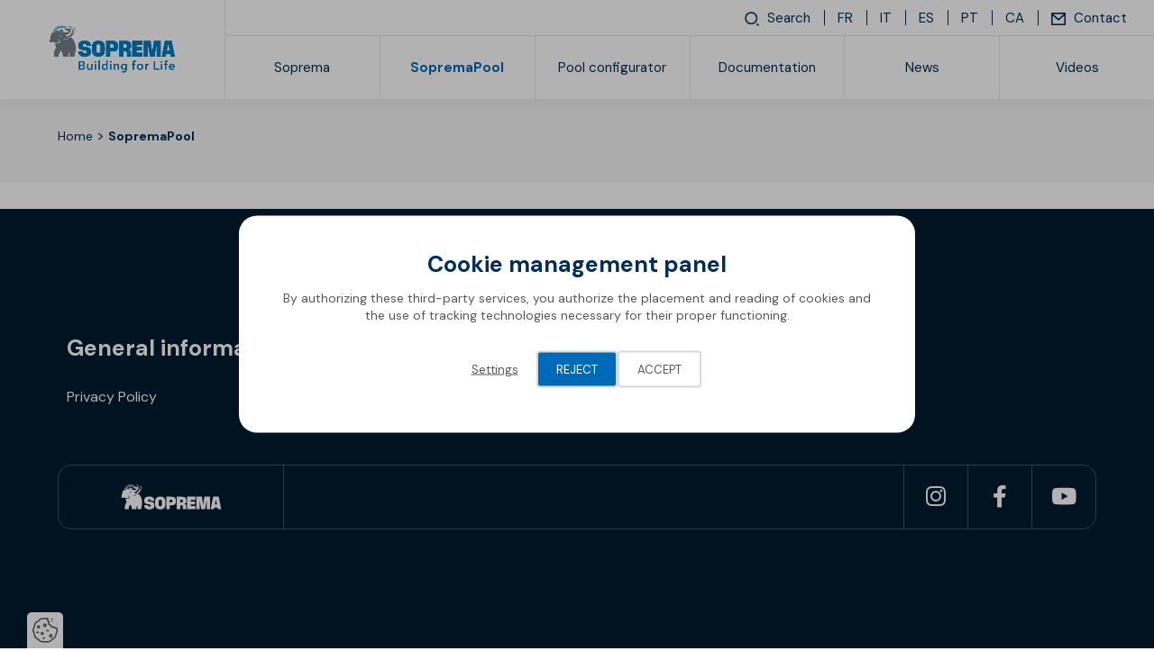

--- FILE ---
content_type: text/html; charset=UTF-8
request_url: https://sopremapool.com/en/sopremapool
body_size: 31897
content:
<!DOCTYPE html>
<html lang="en" class="viewer-element">
<head><meta charset="UTF-8"><title>SopremaPool</title><meta name="description" content=""><link rel="alternate" href="https://sopremapool.com/en/sopremapool" hreflang="en"><meta name="robots" content="index, follow"><meta property="og:title" content="SopremaPool"/><meta property="og:type" content="website"/><meta property="og:url" content=" https://sopremapool.com/en/sopremapool"/><meta property="og:image" content="https://sopremapool.com/files/soprema-building-for-life-web-rgb-adapted-version-1_fbadfd639a91d7498b02c75cf7a0bf70.webp"/><meta name="theme-color" content="#007cc3"><meta name="apple-mobile-web-app-status-bar-style" content="#007cc3"><meta name="viewport" content="width=device-width, initial-scale=1"><link rel="icon" type="image/png" href="/files/logo-mamut-soprema-2024-favicon_d306a7f837c963b1f2a256f6fd5e688a.webp"><link href="/assets/sopremav4/stylesheets/front.css?asset_version=1768568355" rel="stylesheet" media="all"><link href="/assets/sopremav4/stylesheets/app.css?asset_version=1768568355" rel="stylesheet" media="all"><link href="/design/theme.css?site=19" rel="stylesheet" media="all"><script src="/assets/sopremav4/libs/aw-thirds.js?asset_version=1768568355"></script><script>
AwCookie.initialize({
    mode: "forced-choice",
    color: "#027bc2",
    linkToDetails: '',
    dp: false,
        i18n: {
        
                                        
            },
    services: {
                        "google_analytics": {
                            id: "UA-199015798-1",
                                },
                youtube: true,
                google_maps: true,
            }
});
</script></head><body class=" site-id--19 "><div class="wrapper wrapper-front tp1"><div style="height: 0; width: 0; position: absolute; visibility: hidden;"><svg xmlns="http://www.w3.org/2000/svg" xmlns:xlink="http://www.w3.org/1999/xlink"><symbol id="arrow" viewBox="0 0 1485.523 1792"><path d="M830.741,402.539c0,19.939,6.648,43.2,23.262,59.815l352.233,352.232H83.074C36.553,814.586,0,851.139,0,897.66
	c0,46.522,36.553,83.075,83.074,83.075h1123.162l-352.233,348.911c-16.613,16.613-23.262,36.553-23.262,59.815
	c0,23.258,6.648,43.194,23.262,59.811c33.229,33.23,86.396,33.23,116.304,0l491.799-491.797c3.32-3.322,6.646-9.971,9.967-13.293
	c16.616-23.26,16.616-53.167,6.646-76.428c-3.32-9.969-9.967-19.938-16.613-26.584l0,0L970.307,342.727
	c-33.229-33.229-86.398-33.229-116.304,0C837.39,359.343,830.741,379.279,830.741,402.539z"/></symbol><symbol id="bo-app_video" viewBox="0 0 1792 1792"><path d="M625.99,896.05c0-72.04-0.17-144.09,0.08-216.13c0.12-32.31,25.7-56.16,57.76-53.87c7.4,0.53,15.1,2.93,21.78,6.26
	c143.26,71.35,286.4,142.93,429.53,214.55c20.22,10.12,31.12,26.71,30.97,49.39c-0.15,23.04-11.72,39.19-32.28,49.47
	c-135.03,67.45-270,135.02-405.01,202.52c-8.93,4.46-17.77,9.16-26.92,13.11c-36.48,15.76-75.61-9.38-75.81-49.17
	C625.73,1040.13,625.99,968.09,625.99,896.05z M1750.37,1370.37V421.63c0-89.8-73.06-162.88-162.88-162.88H204.5
	c-89.8,0-162.88,73.06-162.88,162.88v948.74c0,89.8,73.06,162.88,162.88,162.88H1587.5
	C1677.3,1533.25,1750.37,1460.19,1750.37,1370.37z M1587.5,364.66c31.41,0,56.97,25.55,56.97,56.97v948.74
	c0,31.41-25.55,56.97-56.97,56.97H204.5c-31.41,0-56.97-25.55-56.97-56.97V421.63c0-31.41,25.55-56.97,56.97-56.97H1587.5z"/></symbol><symbol id="bo-dop" viewBox="0 0 1792 1792"><path d="M443.29,1571.55c0,38.95-23.08,57.33-58.46,57.09c-4.87,0-10.26,0-13.59-0.73v-106.68c3.33-0.73,8.97-1.45,17.69-1.45
	C422.52,1519.79,443.55,1537.69,443.29,1571.55z M715.22,1453.62v248.8c0,17.02-13.8,30.82-30.82,30.82H110.39
	c-17.02,0-30.82-13.8-30.82-30.82v-248.8c0-17.02,13.8-30.82,30.82-30.82H684.4C701.42,1422.8,715.22,1436.6,715.22,1453.62z
	 M307.14,1542.28c0-15.96-7.44-29.51-18.46-37.74c-11.54-8.71-28.72-13.06-52.82-13.06c-23.85,0-40.77,1.45-52.82,3.39v160.86h38.72
	v-58.3c3.59,0.48,8.2,0.73,13.33,0.73c23.08,0,42.82-5.32,56.15-17.17C301.5,1571.79,307.14,1558.25,307.14,1542.28z
	 M484.83,1570.34c0-28.79-11.28-48.86-29.23-61.44c-16.67-11.85-37.95-17.42-70.77-17.42c-19.74,0-38.46,1.21-52.82,3.39V1655
	c9.74,1.21,24.1,2.42,44.36,2.42c33.85,0,61.54-6.77,79.74-21.04C472.78,1623.07,484.83,1601.55,484.83,1570.34z M616.11,1492.69
	H510.47v163.04h39.23v-65.55h62.05v-29.99H549.7v-37.25h66.41V1492.69z M237.91,1519.3c-7.95,0-13.33,0.73-16.15,1.45v48.14
	c3.33,0.73,7.44,0.97,13.08,0.97c20.77,0,33.59-9.92,33.59-26.61C268.42,1528.25,257.4,1519.3,237.91,1519.3z M371.64,155.76
	c-8.72,0-14.36,0.73-17.69,1.45v106.67c3.33,0.73,8.72,0.73,13.59,0.73c35.38,0.24,58.46-18.14,58.46-57.09
	C426.26,173.66,405.23,155.76,371.64,155.76z M220.62,155.27c-7.95,0-13.33,0.73-16.15,1.45v48.14c3.33,0.73,7.44,0.97,13.08,0.97
	c20.77,0,33.59-9.92,33.59-26.61C251.13,164.22,240.11,155.27,220.62,155.27z M697.93,88.73v250.51c0,16.55-13.41,29.96-29.96,29.96
	H92.25c-16.55,0-29.96-13.41-29.96-29.96V88.73c0-16.55,13.41-29.96,29.96-29.96h575.72C684.52,58.77,697.93,72.18,697.93,88.73z
	 M289.85,178.25c0-15.96-7.44-29.51-18.46-37.74c-11.54-8.71-28.72-13.06-52.82-13.06c-23.85,0-40.77,1.45-52.82,3.39V291.7h38.72
	v-58.3c3.59,0.48,8.2,0.73,13.33,0.73c23.08,0,42.82-5.32,56.15-17.17C284.21,207.77,289.85,194.22,289.85,178.25z M467.54,206.31
	c0-28.79-11.28-48.86-29.23-61.44c-16.67-11.85-37.95-17.42-70.77-17.42c-19.74,0-38.46,1.21-52.82,3.39v160.13
	c9.74,1.21,24.1,2.42,44.36,2.42c33.85,0,61.54-6.77,79.74-21.04C455.49,259.05,467.54,237.52,467.54,206.31z M598.82,128.67H493.18
	V291.7h39.23v-65.55h62.05v-29.99h-62.05V158.9h66.41V128.67z M705.53,996.31v250.51c0,16.55-13.41,29.96-29.96,29.96H99.85
	c-16.55,0-29.96-13.41-29.96-29.96V996.31c0-16.55,13.41-29.96,29.96-29.96h575.72C692.12,966.35,705.53,979.76,705.53,996.31z
	 M320.06,1200.63l-57.57-83.45l54.69-79.58H267.1l-16.41,29.75c-4.89,9.43-8.64,16.69-13.24,27.09h-0.58
	c-4.61-9.19-8.92-17.17-14.68-27.09l-16.98-29.75h-50.37l54.12,80.55l-56.13,82.49h50.09l16.12-29.51
	c6.04-11.37,10.94-19.84,14.97-29.27h0.58c5.47,9.43,10.07,17.9,17.27,29.27l17.56,29.51H320.06z M464.85,1169.66h-77.14v-132.07
	h-44.04v163.04h121.19V1169.66z M616.55,1152.49c0-22.98-16.12-37.98-50.37-48.62c-25.04-7.98-35.98-12.58-35.98-22.98
	c0-8.47,9.21-15.72,28.21-15.72c19,0,32.82,4.6,40.59,7.74l9.79-29.75c-11.51-4.35-27.63-8.22-49.51-8.22
	c-45.77,0-73.4,21.29-73.4,49.1c0,23.71,21.01,38.7,53.25,48.14c23.32,7.01,32.53,12.82,32.53,22.98c0,10.64-10.65,17.66-30.8,17.66
	c-18.71,0-36.85-5.08-48.65-10.16l-8.92,30.48c10.94,5.08,32.82,9.92,54.98,9.92C591.51,1203.05,616.55,1179.82,616.55,1152.49z
	 M398.24,613.99c-24.92,0-39.43,23.71-39.43,55.39c0,31.93,15,54.43,39.67,54.43c24.92,0,39.19-23.71,39.19-55.39
	C437.67,639.15,423.64,613.99,398.24,613.99z M703.72,539.38v250.51c0,16.55-13.41,29.96-29.96,29.96H98.04
	c-16.55,0-29.96-13.41-29.96-29.96V539.38c0-16.55,13.41-29.96,29.96-29.96h575.72C690.31,509.42,703.72,522.84,703.72,539.38z
	 M303.17,665.03c0-28.79-10.64-48.86-27.58-61.44c-15.72-11.85-35.8-17.42-66.76-17.42c-18.63,0-36.28,1.21-49.83,3.39v160.13
	c9.19,1.21,22.74,2.42,41.85,2.42c31.93,0,58.05-6.77,75.23-21.04C291.8,717.76,303.17,696.23,303.17,665.03z M476.61,667.2
	c0-44.99-27.33-82.49-77.41-82.49c-48.14,0-79.34,36.53-79.34,85.39c0,46.44,28.3,82.97,76.68,82.97
	C444.2,753.08,476.61,720.66,476.61,667.2z M532,669.14c0-36.28,22.74-53.94,52.01-53.94c13.06,0,23.46,2.9,30.96,6.05l7.5-29.27
	c-6.53-3.39-21.04-7.26-40.15-7.26c-49.35,0-89.02,30.96-89.02,86.6c0,46.44,29.03,81.52,85.39,81.52c19.84,0,35.07-3.63,41.85-7.01
	l-5.56-28.79c-7.26,2.9-19.59,5.32-30.72,5.32C551.35,722.36,532,701.8,532,669.14z M212.7,614.47c-8.22,0-13.55,0.73-16.69,1.45
	V722.6c3.14,0.73,8.22,0.73,12.82,0.73c33.38,0.24,55.15-18.14,55.15-57.09C264.23,632.37,244.39,614.47,212.7,614.47z
	 M1712.43,581.08H811.22v83.52h901.21V581.08z M1523.83,714.45H811.22v40.41h712.61V714.45z M1712.43,128.1H811.22v83.52h901.21
	V128.1z M1523.83,261.46H811.22v40.41h712.61V261.46z M1699.26,1040.31H798.06v83.52h901.21V1040.31z M1510.67,1173.67H798.06v40.41
	h712.61V1173.67z M1729.72,1492.13H828.51v83.52h901.21V1492.13z M1541.12,1625.49H828.51v40.41h712.61V1625.49z"/></symbol><symbol id="bo-formation" viewBox="0 0 1792 1792"><path d="M11.65,656.79c6.43-3.59,12.5-8.19,19.34-10.61c274.13-96.92,548.35-193.56,822.45-290.57c18.88-6.68,36.36-6.86,55.32-0.15
	c274.1,97,548.33,193.61,822.52,290.35c20.36,7.18,20.12,7.23,12.58,28.53c-1.47,4.15-1,9.08-1,13.65
	c-0.05,126.65-0.17,253.3,0.33,379.95c0.03,6.83,3.39,16.05,8.45,20.09c39.37,31.37,38.21,82.47-3.3,110.32
	c-2.32,1.56-4.54,3.28-7.45,5.38c21.23,52.34,33.15,106.56,38.98,162.14c3.78,36.06-18.55,66.94-52.76,74.27
	c-32.21,6.89-68.2-12.5-75.71-44.73c-4.16-17.83-3.48-38.02,0.06-56.16c8.88-45.48,20.63-90.4,31.77-137.86
	c-15.59-9.93-31.25-24.95-34.43-49.54c-3.34-25.8,5.69-45.74,25.09-62.39c4.9-4.2,10.13-11.49,10.15-17.38
	c0.57-122.04,0.42-244.09,0.36-366.13c0-2.25-0.59-4.5-1.18-8.77c-6.46,2.28-12.27,4.14-17.94,6.35
	c-250.62,97.54-501.29,194.96-751.75,292.92c-22.3,8.72-42.5,8.5-64.77-0.2C577.92,890.41,306.86,785.17,35.92,679.63
	c-8.43-3.28-16.2-8.28-24.27-12.47C11.65,663.7,11.65,660.24,11.65,656.79z M285.84,1079.92c0.55,30.9,13.55,59.15,30.35,85.12
	c37.09,57.32,90.12,96.34,149.52,127.07c130.97,67.76,272.07,95.6,417.97,96.55c113.41,0.73,224.44-19.96,331.06-59.75
	c80.5-30.04,155.38-69.86,212.1-136.99c26.03-30.81,47.46-65.53,49.06-106.28c3.14-79.87,2.3-159.9,3.04-239.87
	c0.01-1.51-0.89-3.04-1.76-5.82c-6.18,2.21-12.04,4.13-17.78,6.37c-182.59,71.03-365.25,141.9-547.66,213.41
	c-20.55,8.06-39.15,8.68-59.84,0.51c-125.05-49.37-250.4-97.99-375.67-146.8c-63.08-24.58-126.21-49.02-190.84-74.11
	C285.37,921.18,284.44,1000.57,285.84,1079.92z"/></symbol><symbol id="bo-glossary" viewBox="0 0 1792 1792"><path d="M1542.33,248.85c-0.11-120.42-95.25-215.01-215.65-215.1c-283.32-0.24-566.63-0.22-849.95,0.06
	c-127.12,0.13-220.45,93.71-220.63,221.11c-0.31,212.13-0.08,424.27-0.11,636.4c-0.03,210.04,0.15,420.09-0.1,630.13
	c-0.15,135.41,91.47,228.09,226.46,228.11c352.4,0.07,990.35,0.79,1006.32-0.39c23.58-1.74,40.81-20.34,41-42.47
	c0.17-21.43-15.63-39.39-38.28-42.86c-6.16-0.95-12.52-0.7-18.8-0.71c-16.12,0-31.4,0-46.07-0.01
	c-0.2-0.08-101.44-40.02-101.44-120.27c0-80.33,101.44-136.43,101.44-136.43h-90.07c0,0-78.62,56.11-78.62,136.43
	c0,80.26,84.21,120.2,84.35,120.26c-101.79-0.01-180.26-0.01-310.68-0.01c-185.63,0-371.24,0.32-556.87-0.14
	c-91.29-0.22-152.86-81.85-126.68-166.48c17.17-55.5,66.24-89.98,129.18-90c337.05-0.1,674.1-0.03,1011.14-0.07
	c39.71,0,54.1-14.35,54.1-54.3C1542.46,984.35,1542.68,616.6,1542.33,248.85z M1457.15,1299.75c0,6.09-0.67,12.19-1.16,20.44
	c-10.1,0-18.99,0-27.89,0c-302.81,0-605.63,0.36-908.44-0.31c-61.34-0.14-121.48,1.27-175.7,42.54c-0.67-10.5-1.46-17.08-1.46-23.65
	c-0.06-362.12-0.13-724.24,0.04-1086.36c0.03-77.4,54.52-132.11,131.44-132.15c281.88-0.13,563.77-0.14,845.64,0.06
	c84.17,0.06,137.45,53.1,137.49,137.02C1457.28,604.82,1457.2,952.28,1457.15,1299.75z M806.63,617.83
	c16.97-1.42,33.95-3.33,48.99-6.65c-8.73-24.71-43.17-125.46-50.92-139.25c-16.97,0-94.1,3.33-112.03,6.18
	c-2.91,6.65-29.1,96.47-33.95,133.06c12.13,3.33,28.13,5.23,41.71,6.65l1.94,9.98c-15.03-0.95-59.17-1.9-73.24-1.9
	c-12.61,0-45.11,0.95-56.27,1.9l1.45-9.98c14.07-1.42,28.61-3.81,41.71-6.65c17.46-29.94,113.98-285.61,120.77-303.67
	c-10.67-2.84-26.68-4.76-38.32-6.18l-0.49-9.98c14.54,0.95,54.8,1.9,63.06,1.9c20.37,0,68.87-0.95,82.94-1.9l-1.45,9.98
	c-12.61,1.42-25.7,3.33-36.85,6.18c5.81,20.92,32.49,95.52,50.92,145.43c13.58,36.59,43.65,116.43,65.96,158.25
	c14.07,2.84,28.13,4.75,42.68,6.65l1.45,9.98c-5.81-0.95-54.8-1.9-80.51-1.9c-14.07,0-68.87,0.95-81.96,1.9L806.63,617.83z
	 M751.83,315.58h-0.98c-15.03,42.29-46.56,124.51-51.41,140.2l101.85,1.9C790.62,426.3,760.07,341.72,751.83,315.58z
	 M1037.41,673.45c0-34.22-1.45-108.35-3.39-127.84c-16.5-2.84-35.89-3.81-49.95-4.75l-2.43-9.98c16.01-0.47,108.64-3.81,139.19-3.81
	c94.57,0,109.13,39.45,109.13,61.77c0,13.78-0.49,25.66-12.61,44.68c-17.95,27.57-46.56,42.77-62.57,49.42v1.42
	c48.01,7.6,99.42,41.34,99.42,91.71c0,54.65-45.58,91.24-113,91.24c-6.79,0-23.29-0.95-40.75-1.9c-16.97-0.95-34.92-1.9-45.11-1.9
	c-10.67,0-59.65,0.95-73.72,1.9l1.94-9.98c11.16-0.95,40.26-3.81,50.44-6.65c3.39-32.8,3.39-103.59,3.39-145.43v-29.9H1037.41z
	 M1089.78,684.38c15.03,0,39.77-2.84,58.2-16.16c17.95-12.83,28.13-35.64,28.13-59.88c0-40.87-25.7-68.44-65.47-68.44
	c-7.77,0-15.03,0.95-19.4,2.84c-0.98,4.76-1.45,72.23-1.45,115v26.63H1089.78z M1089.78,724.31c0,40.87,3.39,111.68,5.81,117.86
	c11.16,7.6,29.1,9.98,38.81,9.98c46.07,0,65.47-25.18,65.47-57.98c0-30.41-19.88-67-52.86-84.11c-19.4-9.98-45.58-12.83-57.23-11.41
	L1089.78,724.31L1089.78,724.31z M923.89,876.02c0-9.04-1.45-31.36-2.91-39.45c-9.22-20.92-54.31-55.12-116.88-55.12
	c-88.27,0-144.04,62.74-144.04,136.86c0,92.67,78.09,171.08,180.43,171.08c36.85,0,80.51-5.7,114.94-25.66l-6.79,20.43
	c-11.16,9.04-60.14,28.52-136.29,28.52c-17.95,0-70.81-1.9-110.09-20.92c-63.06-30.41-100.4-84.59-100.4-145.43
	c0-65.58,33.95-114.05,76.62-142.09c50.45-33.26,95.56-39.43,144.55-39.43c42.68,0,87.78,8.55,101.36,12.35
	c2.91-6.18,8.73-36.59,10.18-42.29l11.16-2.37c-7.28,52.28-10.18,101.7-10.67,146.85L923.89,876.02z"/></symbol><symbol id="bo-interactive_map" viewBox="0 0 1792 1792"><path d="M960.12,47.64c7.13,20.26,20.31,40.49,20.43,60.8c1.45,236.24,0.93,472.48,0.93,708.71c0,14.95,0,29.89,0,47.46
	c77.6,0,152.33,0,231.3,0c0.63-13.72,1.76-26.97,1.77-40.21c0.12-184.72,0.04-369.44,0.11-554.16c0.01-54.88,3.89-58.93,57.05-59.01
	c104.29-0.14,208.6-0.22,312.89,0.07c43,0.12,51.59,7.85,51.6,49.89c0.26,477.51,0.25,955.01,0,1432.52
	c-0.03,40.43-10.85,50.52-52.42,50.53c-458.66,0.15-917.32,0.15-1375.97,0c-41.61-0.01-51.94-9.88-51.98-50.78
	c-0.27-295.3-0.26-590.59-0.04-885.9c0.03-44.45,8.2-51.79,53.09-52.09c14.84-0.1,29.69-0.01,49.39-0.01
	c0-40.47,0.27-77.71-0.1-114.95c-0.22-22.13,4.05-41.61,30.58-42.96c28.69-1.47,35.67,18.8,36,42.33
	c0.52,37.28,0.14,74.59,0.14,113.68c59.41,0,114.12,0,174.21,0c0-42.25,0-83.23,0-124.21c0-67.13,0-67.13,68.89-77.08
	c0-54.49,0.45-109.56-0.19-164.61c-0.3-26.28,4.22-51.78,35.3-51.19c28.26,0.53,33.35,24.68,33.02,49.77
	c-0.74,55.03-0.23,110.06-0.23,167.41c25.39,0,47.42,0,75.09,0c0-13.46,0-26.71,0-39.97c0-138.23-0.79-276.47,1.01-414.66
	c0.23-17.21,14.26-34.26,21.91-51.38C809.29,47.64,884.71,47.64,960.12,47.64z M1567.72,1675.53c0-467.79,0-931.87,0-1397.69
	c-95.95,0-189.48,0-284.79,0c0,467,0,931.9,0,1397.69C1378.95,1675.53,1471.76,1675.53,1567.72,1675.53z M912.31,624.3
	c-115.72,0-229.3,0-344.53,0c0,351.39,0,700.63,0,1049.81c116.78,0,230.4,0,344.53,0C912.31,1323.22,912.31,974.72,912.31,624.3z
	 M224.6,823.12c0,285.45,0,568.34,0,850.75c92.44,0,182.17,0,272.34,0c0-284.62,0-566.6,0-850.75
	C405.18,823.12,315.58,823.12,224.6,823.12z M1212.86,934.88c-78.93,0-153.66,0-228.66,0c0,248.13,0,493.65,0,739.32
	c77.48,0,152.22,0,228.66,0C1212.86,1427.36,1212.86,1182.83,1212.86,934.88z M911.73,553.85c0-146.95,0-291.69,0-436.52
	c-44.99,0-87.24,0-130.66,0c0,146.62,0,291.41,0,436.52C826.03,553.85,868.24,553.85,911.73,553.85z M603.7,195.07
	c-31.7-1.57-36.46,23.7-35.87,49.97c0.55,24.49-0.93,51.72,32.41,53.21c33.1,1.46,36.52-23.78,35.52-53.47
	C637.72,223.06,635.15,196.62,603.7,195.07z M1504.29,1091.11c-4.12-4.31-33.35,4.57-33.92,9.45c-3.36,28.38-3.22,57.58,0.25,85.94
	c0.49,4.07,31.29,11.84,37.83,6.14c12-10.44,16.35-29.65,26.48-50.52C1524.49,1123.57,1517.21,1104.63,1504.29,1091.11z
	 M1526.11,1537.55c0-8.75,3.55-20.38-0.72-25.68c-9.64-11.94-23.7-29.77-35-29.1c-29.5,1.75-29.65,27.92-29.51,51.3
	c0.14,25.4-2.48,54.48,31.72,57.33c10.28,0.86,23.87-16.59,32.64-28.15c4.22-5.56,0.72-16.95,0.72-25.7
	C1526.02,1537.55,1526.07,1537.55,1526.11,1537.55z M1513.98,525.1c-7.36-7.07-40.38-1.61-40.53,0.14
	c-2.66,30.28-2.7,60.91-0.19,91.2c0.14,1.67,32.17,6.96,41.06-0.01c10.2-8,11.14-27.79,16.76-44.43
	C1525.69,555.37,1524.58,535.28,1513.98,525.1z M1510.81,1291.85c-5.68-6.12-37.14-0.34-37.51,2.54
	c-3.75,29.34-4.85,59.3-2.42,88.73c0.26,3.21,32.43,10.92,40.6,4.63c11.3-8.71,13.87-28.75,20.99-45.92
	C1525.14,1323.3,1521.98,1303.87,1510.81,1291.85z M1517.47,346.48c-10.84-7.69-30-3.62-45.57-4.64
	c-0.23,30.82-0.46,61.65-0.7,92.47c15.78-1.11,35.11,2.85,46.25-4.91c9.04-6.31,8.24-26.7,12.01-41.65
	C1525.74,373.07,1526.51,352.88,1517.47,346.48z M1520.76,922.11c-9.02-8.76-35.71-15.74-36.9-13.6
	c-9.95,17.99-20.69,38.1-21.31,57.88c-0.48,15.26,10.59,33.74,22.17,45.01c4.26,4.15,28.8-4.85,36.52-14.14
	c7.37-8.87,4.91-25.94,6.96-40.8C1526.17,945.26,1527.94,929.09,1520.76,922.11z M1503.64,712.08c-4.49-4.45-33.68,4.59-34.3,9.6
	c-3.4,27.55-3.36,56.02,0.35,83.51c0.71,5.24,29.38,14.42,34.39,9.88c12.91-11.68,19.82-30.03,32.08-50.71
	C1524.39,744.18,1516.9,725.23,1503.64,712.08z M1397.33,1504.86c-7.73-10.5-23.23-24.11-33.21-22.52
	c-37.06,5.88-27.52,37.77-28.8,62.86c-1.09,21.29,1.56,43.75,26.8,45.31c11.66,0.72,26.4-12.9,35.71-23.55
	c5.26-6.01,2.31-19.19,3.11-29.89C1400.08,1526.53,1402.98,1512.54,1397.33,1504.86z M1386.09,913.66
	c-7.77-6.59-40.3-0.05-40.72,3.3c-3.6,28.3-3.92,57.4-0.6,85.73c0.42,3.62,32.78,10.87,40.71,4.48
	c11.26-9.06,13.6-29.24,20.37-46.23C1399.16,943.24,1397.18,923.08,1386.09,913.66z M1335.31,1351.34
	c-1.11,25.99,6.93,45.52,36.98,43.4c24.78-1.76,37.46-34.25,25.95-78.55c-3.3-12.7-23.26-22.96-37.77-29.5
	c-3.7-1.67-18.09,14.01-23.21,23.96c-4.16,8.08-1.82,19.52-1.92,21.49C1335.32,1343.86,1335.46,1347.6,1335.31,1351.34z
	 M1326.61,573.71c11.74,17.21,22,35.85,36.34,50.51c3.17,3.24,29.32-6.36,30.15-12.16c3.77-26.3,4.34-53.62,1.2-79.99
	c-0.79-6.63-20.28-16.79-29.94-15.56c-29.54,3.75-30.37,27.81-28.83,51.46C1332.57,569.87,1329.6,571.78,1326.61,573.71z
	 M1382.85,714.49c-6.01-5.73-37.5,1.92-37.98,5.87c-3.41,28.34-3.47,57.5,0.01,85.82c0.52,4.18,31.66,12.09,37.58,6.53
	c11.88-11.17,16.11-30.45,24.58-48.75C1398.62,745.19,1394.64,725.72,1382.85,714.49z M1349.98,1191.4
	c5.71,6.36,38.13,0.85,38.48-1.92c3.85-29.31,5.24-59.28,2.8-88.69c-0.34-4.14-30.95-13.15-37.05-7.84
	c-12.15,10.58-16.99,29.53-25.14,45.58C1336.56,1159.36,1339.02,1179.18,1349.98,1191.4z M1406.33,383.02
	c-7.99-15.52-13.9-32.86-25.02-45.65c-4.31-4.96-22.17-2.93-30.84,1.64c-20.53,10.82-22.17,80.99-3.69,96.11
	c17.39,14.22,45.29,6.29,51.12-15.53c2.84-10.66,2.17-22.25,3.09-33.43C1402.77,385.12,1404.54,384.07,1406.33,383.02z
	 M691.75,1497.64c-6.43-8.97-30.69-17.73-33.03-14.91c-11.45,13.79-22.69,30.75-25.49,47.98c-3.63,22.35-7.3,51,23.44,59.39
	c9.98,2.73,27.87-4.75,34.47-13.4c7.25-9.51,5.66-25.77,7.84-38.62C696.85,1523.67,698.78,1507.44,691.75,1497.64z M677.52,1092.43
	c-5-4.94-36.13,4.26-36.68,9.11c-3.17,28.41-2.31,57.62,1.52,85.99c0.51,3.74,31.75,10.63,38,4.72
	c11.63-11.03,15.36-30.41,24.01-50.07C695.28,1123.94,689.89,1104.68,677.52,1092.43z M686.53,1295.97
	c-9.76-7.3-42.96-2.39-43.15-0.53c-3,29.47-3.29,59.41-0.51,88.89c0.19,2.07,33.68,7.54,43.64,0.31
	c9.99-7.23,9.92-28.37,14.62-44.66C696.52,1324.22,696.5,1303.44,686.53,1295.97z M685.81,719.09c-8.85-7.32-28.45-1.65-43.3-1.72
	c0.11,30.71,0.22,61.44,0.33,92.16c14.74-0.1,34.28,5.53,43-1.76c10.07-8.42,10.62-28.23,15.66-44.21
	C696.4,747.36,695.9,727.43,685.81,719.09z M695.75,933.21c-8.53-11.18-22.47-25.76-34.02-25.65c-32.15,0.3-29.79,27.71-29.36,50.13
	c0.44,22.77-6.35,52.62,28.3,54.79c11.41,0.71,25.53-13.81,35.14-24.35c4.35-4.78,0.74-16.82,0.78-25.57
	C696.61,952.55,700.57,939.53,695.75,933.21z M824.23,911.11c-5.9-5.72-37.42,1.86-37.91,5.84c-3.54,28.42-3.69,57.65-0.33,86.08
	c0.48,4.08,31.9,12.01,37.89,6.36c11.81-11.13,15.81-30.52,24.09-48.81C839.73,941.88,835.91,922.44,824.23,911.11z M782.54,1576.14
	c6.43,8.79,23.63,15.89,34.41,14.05c25.53-4.37,25.28-26.93,24.35-47.5c-1.04-22.78,7.45-51.16-23.85-59.42
	c-10.03-2.65-27.85,5.01-34.44,13.73c-7.23,9.57-5.64,25.83-7.82,38.88C777.32,1550.14,775.43,1566.43,782.54,1576.14z
	 M821.86,1289.27c-4.79-4.93-36.05,4.04-36.61,8.83c-3.26,28.35-2.59,57.54,1.13,85.88c0.51,3.88,31.51,11.1,37.68,5.32
	c11.73-10.98,15.7-30.22,24.43-49.44C839.39,1321.15,834.1,1301.83,821.86,1289.27z M827.86,1096.84
	c-7.36-6.72-39.94-0.34-40.11,1.83c-2.36,30.4-1.09,61.09-0.7,91.7c14.85-0.2,34.54,5.3,43.3-2.12
	c9.95-8.42,10.12-28.38,15.48-46.47C840.4,1126.64,838.71,1106.72,827.86,1096.84z M799.55,815.01c4.15,4.25,33.29-4.96,33.96-10.18
	c3.52-27.42,3.39-55.79-0.16-83.21c-0.64-4.97-29.23-13.84-34.33-9.21c-12.82,11.59-19.56,29.88-31.52,50.21
	C779.07,782.79,786.48,801.66,799.55,815.01z M418.98,1350.73c14.28-4.96,24.46-21.73,36.46-33.27
	c-12.54-11.02-24.11-29.81-37.81-31.53c-35.76-4.49-72.94-4.86-108.59,0.07c-15.08,2.09-27.78,21.54-41.57,33.12
	c14.33,11.03,27.19,26.21,43.4,31.92c15.6,5.49,34.66,1.19,52.2,1.13C381.86,1352.09,402.2,1356.54,418.98,1350.73z M307.07,1421.4
	c-14.96,4.79-26.48,20.38-39.52,31.19c12.49,11.71,23.97,31.9,37.66,33.54c38.26,4.57,77.81,4.45,116.04-0.31
	c12.63-1.57,22.78-22.93,34.06-35.25c-11.99-10.13-22.54-25.12-36.31-29.17c-17.28-5.09-37.21-1.23-55.99-1.24
	C344.23,1420.14,324.11,1415.95,307.07,1421.4z M303.92,1021.05c-13.76,3.79-24.3,19.29-36.28,29.57
	c10.95,11.48,21.02,31.68,32.99,32.86c40.86,4.04,82.63,3.86,123.48-0.3c11.44-1.17,20.91-21.64,31.29-33.24
	c-11.82-10.06-22.24-24.98-35.83-28.95c-17.3-5.05-37.17-1.23-55.94-1.21C343.6,1019.77,322.52,1015.92,303.92,1021.05z
	 M422.16,1615.48c12.59-3.15,32.15-19.42,30.99-27.23c-1.92-13.05-16.97-33.09-28.16-34.26c-40.77-4.27-82.46-4.49-123.28-0.6
	c-12.29,1.17-22.82,20.64-34.15,31.74c11.67,10.55,21.81,26.5,35.38,30.36c18.48,5.27,39.59,1.31,59.57,1.27
	C382.51,1616.71,403.36,1620.2,422.16,1615.48z M362.28,953.43c19.98,0,41.13,3.97,59.58-1.35c13.08-3.77,28.75-18.81,31.37-31.31
	c1.72-8.18-17.16-29.09-28-29.99c-42.17-3.49-85.02-3.45-127.16,0.29c-10.98,0.97-28.11,20.03-28.2,30.89
	c-0.1,10.36,16.86,26.89,29.02,29.95c19.97,5.02,42.14,1.37,63.37,1.37C362.28,953.3,362.28,953.37,362.28,953.43z M362.96,1155.35
	c-21.2,0-43.31-3.63-63.28,1.34c-12.34,3.07-29.4,18.96-29.73,29.57c-0.34,10.57,16.87,30.26,27.57,31.11
	c43.33,3.47,87.28,3.26,130.58-0.49c9.95-0.86,24.31-20.68,25.25-32.67c0.7-8.82-15.88-24.93-27.07-27.44
	c-20.19-4.52-42.13-1.28-63.33-1.28C362.96,1155.46,362.96,1155.4,362.96,1155.35z M1094.19,1534.06c13.75,0,29.28,4.04,40.76-1.05
	c13.69-6.07,30.18-18.4,33.39-31.07c2.06-8.16-16.54-29.96-27.75-31.44c-31.81-4.19-64.88-3.49-96.77,0.66
	c-9.46,1.23-23.27,20.46-22.95,31.08c0.31,10.63,13.96,25.88,25.1,29.94c14.35,5.2,32,1.27,48.23,1.27
	C1094.19,1533.63,1094.19,1533.85,1094.19,1534.06z M1133.92,1367.09c13.84-5.82,24.52-19.18,36.56-29.27
	c-10.82-11.52-20.33-30.93-32.72-32.99c-29.03-4.82-59.9-4.2-89.1,0.27c-11.19,1.72-29.31,22.03-27.51,30.14
	c2.81,12.61,18.29,25.57,31.51,31.71c11.26,5.24,26.89,1.08,40.58,1.12C1106.94,1368.1,1122.29,1371.98,1133.92,1367.09z
	 M1094.24,982.68c-16.2,0-33.83-3.93-48.15,1.26c-11.18,4.05-24.82,19.19-25.24,29.89c-0.42,10.47,13.53,29.81,22.84,30.89
	c33.1,3.82,67.2,3.95,100.28,0.05c9.94-1.17,26.28-21.65,24.57-30.29c-2.4-12.12-17.24-25.58-29.91-30.81
	c-12.79-5.27-29.43-1.16-44.39-1.16C1094.24,982.58,1094.24,982.63,1094.24,982.68z M1049.67,1142.23
	c-12.33,5.12-26.58,18.88-28.75,30.88c-1.62,8.98,13.68,29.42,23.04,30.48c33.06,3.73,67.11,3.74,100.11-0.26
	c9.92-1.2,26.2-21.8,24.43-30.45c-2.46-12.12-17.36-25.5-30.07-30.7c-12.8-5.24-29.44-1.16-44.41-1.13
	C1079.08,1141.05,1062.42,1136.93,1049.67,1142.23z M869.19,235.14c-10.37-7.86-33.05-10.28-44.21-4.03
	c-20.61,11.55-20.67,80.68-0.18,91.53c11.55,6.12,34.09,3.73,44.62-4.2c8.9-6.69,7.63-26.89,11.03-41.84
	C877.01,261.98,878.13,241.92,869.19,235.14z M876.94,432.53c-8.63-12.68-19.81-29.01-32.47-31.64
	c-8.42-1.75-23.37,16.2-31.26,28.08c-4.65,7.02-1.41,19.38-1.43,29.34c-0.08,25.02,1.54,50.58,35.46,49.27
	c31.81-1.23,31.07-26.18,30.43-49.37C877.64,449.5,881,438.48,876.94,432.53z"/></symbol><symbol id="bo-list" viewBox="0 0 1792 1792"><path d="M893.26,943.47c242.2,0,484.41,1.24,726.6-0.75c73.81-0.6,115.23,48.52,114.39,115.02c-2.3,181.46-0.77,222.98-0.81,404.47
	c-0.01,70.76-38.22,108.99-109.02,108.99c-487.57,0.03-975.13,0.03-1462.7,0c-71.27-0.01-109.14-37.73-109.15-108.56
	c-0.04-184.02-0.05-228.05,0.01-412.07c0.02-69.09,37.46-106.99,106.49-107.04C403.79,943.38,648.52,943.48,893.26,943.47z
	 M892.66,1008.41c-243.42,0-486.84-0.01-730.26,0.01c-37.5,0-45.22,7.89-45.22,45.8c-0.01,182.09-0.01,224.18,0,406.27
	c0,37.35,8.5,45.96,45.58,45.97c486.84,0.02,973.68,0.02,1460.52,0c36.76,0,45.45-8.9,45.46-46.33c0.02-181.46,0.01-222.92,0-404.38
	c0-39.78-7.61-47.34-47.71-47.34C1378.23,1008.4,1135.44,1008.4,892.66,1008.41z M1534.05,1168.32c-2.24,4.6-5.02,13.14-10,20.11
	c-44.82,62.73-89.84,125.33-135.22,187.66c-18.44,25.33-42.05,25.2-60.08,0.3c-44.47-61.43-88.74-123-133.19-184.45
	c-8.39-11.6-16.48-23.7-9.03-38.23c7.46-14.56,21.21-18.03,36.93-17.98c91.68,0.3,183.36,0.08,275.04,0.2
	C1520.59,1135.96,1533.51,1146.59,1534.05,1168.32z M1438.65,1202.01c-54.74,0-105.89,0-160.01,0
	c27.52,37.4,53.28,72.41,80.06,108.82C1385.85,1273.89,1411.44,1239.06,1438.65,1202.01z M898.47,221.52
	c242.2,0,484.41,1.24,726.6-0.75c73.81-0.6,115.23,48.52,114.39,115.02c-2.3,181.46-0.77,222.98-0.81,404.47
	c-0.01,70.76-38.22,108.99-109.02,108.99c-487.57,0.03-975.13,0.03-1462.7,0c-71.27-0.01-109.14-37.73-109.15-108.56
	c-0.04-184.02-0.05-228.05,0.01-412.07c0.02-69.09,37.46-106.99,106.49-107.04C409,221.43,653.74,221.52,898.47,221.52z
	 M897.87,286.45c-243.42,0-486.84-0.01-730.26,0.01c-37.5,0-45.22,7.89-45.22,45.8c-0.01,182.09-0.01,224.18,0,406.27
	c0,37.35,8.5,45.96,45.58,45.97c486.84,0.02,973.68,0.02,1460.52,0c36.76,0,45.45-8.9,45.46-46.33c0.02-181.46,0.01-222.92,0-404.38
	c0-39.78-7.61-47.34-47.71-47.34C1383.44,286.45,1140.66,286.45,897.87,286.45z M1539.26,446.37c-2.24,4.6-5.02,13.14-10,20.11
	c-44.82,62.73-89.84,125.33-135.22,187.66c-18.44,25.33-42.05,25.2-60.08,0.3c-44.47-61.43-88.74-123-133.19-184.45
	c-8.39-11.6-16.48-23.7-9.03-38.23c7.46-14.56,21.21-18.03,36.93-17.98c91.68,0.3,183.36,0.08,275.04,0.2
	C1525.8,414.01,1538.72,424.64,1539.26,446.37z M1443.87,480.06c-54.74,0-105.89,0-160.01,0c27.52,37.4,53.28,72.41,80.06,108.82
	C1391.06,551.94,1416.65,517.1,1443.87,480.06z"/></symbol><symbol id="bo-mapLocationMap" viewBox="0 0 1792 1792"><path d="M1774.57,1664.87c-585.1,0-1170.2,0-1757.14,0c16.62-50.18,32.67-98.86,48.88-147.48
	c91.31-274.02,182.81-547.96,273.58-822.14c5.11-15.45,12.07-19.42,27.6-19.24c73.21,0.88,146.43,0.82,219.64,0.01
	c13.64-0.16,20.2,4.28,25.86,16.23c14.59,30.82,30.67,60.96,47.2,93.42c-79.17,0-156.03,0-234.01,0
	C389.39,895.85,352.95,1005.1,316,1115.86c10.34,7.75,20.69,15.53,32.87,24.66c-19.2,30.63-38.13,60.87-57.33,91.5
	c-4.28-1.78-7.79-3.24-12.45-5.18c-36.36,109.07-72.56,217.61-109.21,327.52c484.5,0,966.55,0,1451.92,0
	c-33.89-101.91-67.41-202.72-100.94-303.53c-1.12,1.08-2.22,2.17-3.34,3.25c-6.46-4.57-13.94-8.18-19.18-13.88
	c-16.97-18.42-33.11-37.59-50.54-57.58c9.64-10.69,20.18-21.12,29.02-32.84c3.41-4.51,5.53-12.8,3.85-17.92
	c-36.68-111.73-74.15-223.22-110.87-334.94c-3.39-10.33-9.27-10.83-17.8-10.81c-66.36,0.18-132.7,0.1-199.05,0.1
	c-6.2,0-12.41,0-21.42,0c18.47-36.33,35.79-70.83,53.8-104.98c1.51-2.86,7.61-4.63,11.58-4.64c82.34-0.26,164.67-0.2,248.03-0.2
	c17.18,51.27,34.28,102.07,51.24,152.92c90.44,271.29,180.83,542.6,271.35,813.87c1.72,5.15,4.67,9.88,7.05,14.83
	C1774.57,1660.29,1774.57,1662.58,1774.57,1664.87z M901.01,995.88c79.67-156.11,159.54-312.14,238.86-468.41
	c26.28-51.78,35.36-106.61,27.6-164.61C1142.02,172.9,924.96,66.66,759.69,163.71c-128.72,75.58-174.88,231.1-107.3,364.54
	c77.89,153.82,156.58,307.23,234.94,460.81c2.25,4.42,4.88,8.65,8.54,15.1C898.63,999.73,899.99,997.88,901.01,995.88z
	 M898.04,566.4c-89.02,2.18-164.91-71.97-166.72-162.91c-1.77-88.63,70.62-163.08,161.65-166.23
	c88.66-3.07,164.82,70.57,167.53,162.01C1063.13,488.12,989.22,564.17,898.04,566.4z M533.98,1302.63c0-37.52,0-72.18,0-107.01
	c-31.9-4.7-63.7-9.36-96.42-14.18c-9.87,34.3-19.6,68.05-29.89,103.79C450.17,1296.65,490.73,1304.08,533.98,1302.63z
	 M1415.91,1025.61c-41.24-14.29-80.58-27.92-121.8-42.2c-7.78,39.99-14.57,74.9-20.99,107.92c32.09,11.58,61.41,22.16,91.79,33.13
	C1381.24,1092.81,1397.64,1061.02,1415.91,1025.61z M1174.64,1086.94c-2.93-35.69-5.83-71.14-9.04-110.24
	c-42.2,8.79-81.92,17.06-122.72,25.57c11.64,37.04,22.2,70.62,32.92,104.7C1109.81,1100.07,1141.45,1093.67,1174.64,1086.94z
	 M734.61,1154.93c-34.17,10.52-66.13,20.35-98.86,30.43c7.56,35.8,14.9,70.56,22.7,107.47c40.1-12.3,77.55-23.8,117.23-35.97
	C760.97,1220.33,747.62,1187.23,734.61,1154.93z M830.54,1107.42c17.97,32.27,35.38,63.49,53.39,95.84
	c32.61-18.75,63.99-36.81,96.2-55.33c-16.86-33.05-32.87-64.43-49.81-97.67C896.18,1069.8,864.04,1088.23,830.54,1107.42z"/></symbol><symbol id="bo-newCarousel" viewBox="0 0 1792 1792"><path d="M1914.26,1005.19c-21.39,51.52-59.86,81.61-114.67,90.74c-40.05,6.67-78.97-13.4-92.81-47.3
	c-13.59-33.28-0.64-69.49,29.7-96.08c10.4-9.12,19.54-25.88,19.84-39.35c1.8-83.33,1.84-166.72-0.04-250.05
	c-0.3-13.36-10.36-29.62-20.86-39.03c-29.92-26.82-41.64-62.8-27.24-96.75c13.9-32.75,49.27-49.68,89.92-44.49
	c55.9,7.12,93,38.26,116.15,88.16C1914.26,715.76,1914.26,860.48,1914.26,1005.19z M35.74,1005.19
	c23.1,54.49,64.14,85.6,122.87,91.44c38.67,3.84,69.44-12.45,83.33-48.65c13.54-35.29,4.84-67.09-25.78-93.34
	c-11.43-9.81-22.05-27.64-22.42-42.08c-2.15-81.88-2.14-163.86-0.1-245.75c0.36-14.63,10.45-32.49,21.66-42.7
	c29.63-26.97,42.55-63.37,26.47-96.64c-17.07-35.33-47.14-48.9-85.72-45.11c-57.78,5.67-96.16,37.49-120.31,88.7
	C35.74,715.76,35.74,860.48,35.74,1005.19z M979.12,310.31c-79.31,0-158.63-0.8-237.93,0.19
	c-131.21,1.64-232.25,96.95-234.64,227.21c-2.97,161.35-2.99,322.84,0.15,484.18c2.47,127.04,105.45,224.83,232.44,225.67
	c155.84,1.02,311.69,0.85,467.52,0c132.21-0.72,234.57-98.26,236.82-229.9c2.69-158.57,2.65-317.26,0.13-475.85
	c-2.13-133.34-101.28-229-234.89-231.12c-76.51-1.21-153.06-0.22-229.59-0.22C979.12,310.41,979.12,310.36,979.12,310.31z
	 M1287.59,1005.53c-0.39,55.58-28.05,85.36-84.24,85.81c-152.82,1.2-305.67,1.25-458.5,0.09c-54.84-0.42-82.54-31.54-82.65-87.69
	c-0.3-150.05-0.33-300.11,0.02-450.16c0.13-56.75,29.83-88.9,86.56-89.33c151.43-1.16,302.88-1.16,454.31,0.02
	c54.14,0.42,84.38,33.32,84.65,86.93c0.39,76.41,0.1,152.83,0.1,229.25C1287.73,855.48,1288.12,930.51,1287.59,1005.53z
	 M1679.24,506.75c-0.97-81.26-59.64-139.75-135.32-138.42c-36.22,0.64-61.16,17.01-72.75,51c-12.13,35.58-0.51,64.04,27.03,89.28
	c11.3,10.36,22.68,27.77,22.83,42.08c1.61,159.75,1.52,319.53,0.1,479.27c-0.12,13.15-10.36,29.52-20.89,38.65
	c-31.27,27.13-43.33,61.56-27.06,96.21c16.79,35.76,46.61,49.9,85.32,45.09c72.69-9.02,120.06-63.31,120.79-140.53
	c0.88-93.07,0.21-186.16,0.21-279.23C1679.5,695.68,1680.36,601.21,1679.24,506.75z M270.73,1071.55
	c0.8,75.46,50.74,131.15,122.81,138.69c38.69,4.05,68.92-10.77,83.72-47.47c14.67-36.4,3.11-66.37-25.84-93.11
	c-11.92-11.01-22.44-30.47-22.61-46.2c-1.66-155.53-0.74-311.08-1.29-466.63c-0.08-22.01,2.91-37.56,24.8-51.12
	c30.06-18.62,37.57-50.74,26.98-84.53c-10.71-34.14-34.99-51.48-71.37-52.63c-75.55-2.38-136.04,56.13-137.13,136.39
	c-1.28,94.43-0.3,188.87-0.3,283.32C270.5,882.68,269.74,977.12,270.73,1071.55z M897.22,1399.66
	c-3.22,41.55,29.48,79.14,71.35,82.03c45.02,3.12,81.76-29.03,84.04-73.53c2.16-42.06-30.57-77.63-73.4-79.77
	C936.24,1326.24,900.51,1357.3,897.22,1399.66z M1132.06,1400.73c-2.5,42.18,30.11,78.55,72.58,80.94
	c45.18,2.54,81.76-30.44,82.95-74.78c1.13-42.13-32.08-77.03-74.78-78.57C1169.19,1326.75,1134.6,1357.77,1132.06,1400.73z
	 M662.22,1403.73c-0.78,43.67,35.69,79.4,79.88,78.24c42.76-1.12,76.53-35.86,75.92-78.09c-0.63-42.81-34.67-75.97-77.78-75.77
	C697.35,1328.31,662.97,1361.64,662.22,1403.73z"/></symbol><symbol id="bo-recruitment" viewBox="0 0 1792 1792"><path d="M298.2,1026.3c-6.3,12.3-12,23.7-17.9,34.9c-8.9,17.1-22.3,21.9-39.6,13.4c-36.9-18.2-73.5-36.9-110.3-55.3
	c-34.9-17.4-69.8-34.7-104.7-52.1c-15.7-7.8-21-22.3-13.2-38.2c21.6-43.7,43.6-87.3,65.4-130.8c27.6-55,55.3-110,83-164.9
	c38-75.4,76.1-150.8,114.2-226.2c8.1-16.1,22.3-21.3,38.9-13.2c31,15.1,61.7,30.7,92.5,46.1c40.9,20.5,81.8,40.9,122.6,61.5
	c14.6,7.4,19.7,22,12.6,37c-7.7,16.2-15.9,32.2-23.9,48.3c-0.4,0.8-0.5,1.7-1,3.7c14.4,6.3,29,12.3,43.2,19
	c5.8,2.7,10.5,1.6,15.4-1.5c27.2-17.5,54.3-35,81.4-52.5c26.5-17.1,53.9-32.2,85.7-37.2c29.1-4.5,56.5,1.1,82.2,14.8
	c5.7,3,9.7,3.2,15.7,0c17.4-9.5,35.3-18,53.1-26.6c33.5-16,67-11.5,100.2,1.2c51.5,19.7,103,39.3,154.5,59.1
	c13.6,5.3,27.1,11,40.2,17.2c7.9,3.7,15.3,4.8,23.6,2.2c30.4-9.5,61-18.6,92.7-28.3c-5.4-13.9-10.7-27.1-15.7-40.4
	c-7.6-20-1.6-33,18-40.7c73.2-28.8,146.3-57.6,219.4-86.6c17.1-6.8,31.7-0.9,38.5,16.3c27.9,70.2,55.7,140.4,83.6,210.7
	c33.1,83.2,66.3,166.4,99.4,249.6c10.7,26.9,21.5,53.8,32,80.7c7.3,18.8,1.3,32.6-17,39.8c-73.4,28.9-146.8,57.8-220.3,86.7
	c-20.1,7.9-33.6,1.7-41.3-18.2c-5.2-13.3-10.5-26.6-15.8-39.9c-0.2-0.5-0.8-0.9-2-2.3c-14.2,5.1-28.8,10.3-43.1,15.9
	c-1.4,0.6-2.7,4.7-2.1,6.6c20.8,63.3-25.7,122.9-76.5,138.8c-11.1,3.5-23.3,3.7-35,4.3c-5.7,0.3-9,0.7-11.4,7
	c-11,28.1-31.9,47.6-57,63.2c-23.3,14.4-48.4,18.7-75.4,14.3c-2.9-0.5-7.9,1.5-9.4,3.9c-27.4,43.6-65.4,68-118.1,65.6
	c-8.6-0.4-12.7,2.1-17.6,9.6c-37.2,55.9-95.1,80.9-161.1,45.2c-22.1-12-42.2-27.8-63.2-41.9c-1.5-1-3-1.9-5.6-3.5
	c-3.3,4.5-6.5,8.8-9.5,13.3c-22.9,33.6-59.7,42.3-95.4,22.8c-16.9-9.2-30.9-21.6-42-37.3c-1.3-1.8-4.4-3.7-6.3-3.5
	c-32.2,4.9-58-8-79.7-30c-8.6-8.7-14.5-20-21.9-29.9c-1.7-2.3-4.4-5-7.1-5.5c-30.8-5.2-53.9-22.4-71.5-46.9c-6.4-9-9.2-21-11.9-32.1
	c-1.3-5.3-3-7.2-8-8.8c-25.5-8.2-47.8-21.6-63.4-43.9c-12.8-18.3-17.3-38.9-11.3-60.8c1.8-6.6,0.4-9.8-5.4-12.9
	C349.3,1053.9,324.2,1040.3,298.2,1026.3z M775.3,1184.9c1,0.5,2.1,1.2,3.2,1.4c47.4,10.5,76.3,59.3,60.7,105.3
	c-1.6,4.8,0.4,6.9,4.2,9.5c14.9,10.1,29.2,21,44.2,30.9c40.8,27.2,68.8,24.7,99.3-9.4c9.3-10.4,9-12.1-0.5-21.6
	c-25.7-25.6-51.2-51.4-76.7-77.2c-4-4.1-8.4-8.2-11.2-13.1c-6.9-12-3.3-26,8.2-34.9c10.5-8.1,24.7-6.5,35.5,4.3
	c29.9,30,59.6,60.3,89.7,90.2c3.8,3.8,9.4,6.9,14.7,7.9c33.6,6,59.4-6.7,78.9-34.1c4.3-6.1,4.4-9.5-1.2-15.1
	c-39.6-39.3-78.8-79-118.1-118.6c-13-13-13.7-29.7-1.5-41.4c10.1-9.8,29-8.2,39.4,2.7c38.3,39.7,77.4,78.7,116.5,117.6
	c7.8,7.8,14.1,17.3,26.4,20.2c31.3,7.2,69.8-14.3,79.7-45.1c1.7-5.2,0.6-8.4-3.1-12c-21.9-21.2-43.6-42.6-65.5-63.9
	c-29.7-29-59.5-57.8-89-87c-11.9-11.8-11.4-27.3,0.2-38.9c10.4-10.3,25.8-9.9,37.5,1.2c4.9,4.6,9.6,9.3,14.4,14
	c46.5,45.3,93.3,90.3,139.4,136c10.6,10.5,22.3,13,35.7,11.7c20.2-1.9,33.5-14.8,44.9-30.1c12.3-16.5,10.4-39.9-4-54.3
	c-46.7-46.5-93.1-93.2-140-139.5c-19.6-19.3-37.7-39.6-64.2-51.6c-82.5-37.6-164.1-77.2-245.9-116.4c-9.3-4.5-16.7-5.5-24.8,1.7
	c-6.2,5.5-15.1,9.1-19.2,15.7c-8.2,13.4-14.2,28.2-20.7,42.7c-21.5,47.9-65.6,68-116,52.5c-56.4-17.3-84.7-79.9-59.9-133.1
	c11.3-24.3,23.1-48.4,35.3-72.3c11.4-22.5,22-45.8,45-59.8c3.4-2,6.2-5,9.3-7.6c-0.4-1.1-0.8-2.2-1.1-3.3
	c-11.9,1.3-24.9,0.1-35.6,4.4c-19.9,8-39,18.3-57.6,29.2c-31.7,18.7-62.8,38.5-94,58.1c-12.3,7.7-24.4,7.3-37.4,1.5
	c-19.1-8.6-38.5-16.3-58.6-24.8c-56.6,113.4-113.1,226.3-169.5,339.1c1.5,1.3,2.1,2.1,2.8,2.5c29.2,15.7,58.4,31.6,87.9,46.9
	c3.7,1.9,9.4,2.1,13.5,1c23.8-6.7,46.2-5.3,67.8,7.7c17.7,10.6,34.5,21.8,45.4,40.4c19.5-7.6,38.8-9.9,58.6-3.8
	c19.7,6.1,34.5,18.6,45.9,35.3C707,1066.5,782.3,1114.8,775.3,1184.9z M1464.8,963.1c-46.8-118.8-93.4-236.7-140.2-355.4
	c-36.8,11.2-72.6,21.9-108.3,33.2c-10.3,3.3-20.2,4.5-30.3,0.3c-19.4-8-38.6-16.8-58.2-24.3c-54.6-21-109.4-41.4-164-62.2
	c-16.8-6.4-32.9-5.4-49.6,1.6c-38,15.8-72.5,37.5-105.9,61.1c-10.7,7.5-21.8,14.6-27.9,27.1c-14.7,30.1-30.2,59.8-44.4,90.1
	c-11.7,25-2.1,47.7,23.5,59c24.4,10.7,42.5,2.5,54.7-24.3c8-17.5,16-34.9,24.8-51.9c2.9-5.6,8-10.8,13.4-14.3
	c14.2-9.4,29.3-17.5,43.6-26.8c10-6.5,19.8-7.1,30.2-2.2c9.4,4.4,18.7,8.8,28.1,13.3c78.4,37.3,156.9,74.4,235.2,112
	c17.7,8.5,36.5,14.8,51,29.5c48.8,49.5,98.3,98.3,147.1,147.7c7.6,7.7,14,10.8,24.9,5.8C1429.3,974.8,1446.8,969.5,1464.8,963.1z
	 M1721.4,945.7c-66-166.1-131.5-331.1-197.2-496.6c-59.6,23.5-117.8,46.4-176.8,69.7c65.5,166.1,130.6,331.2,196,497.1
	C1602.8,992.5,1661.3,969.4,1721.4,945.7z M312.2,452.9C231.8,612.7,152,771.1,72,930.2c57.6,28.8,114.1,57,171.1,85.6
	C323,856.1,402.3,697.4,482.2,537.9C425.2,509.4,369.2,481.4,312.2,452.9z M722.1,1174.7c-1.5-12.8-9.1-23.8-20.2-27.4
	c-11.9-3.9-24.5,0.5-32.9,12c-19.6,27.1-39.2,54.3-58.7,81.6c-10.5,14.6-9.5,21.7,4.9,32.8c3.6,2.8,7.8,4.8,11.8,6.8
	c15.6,7.9,18.9,6.8,28.7-7c19.1-26.8,38.6-53.3,57.5-80.3C717.3,1187.7,719.3,1180.9,722.1,1174.7z M757.7,1238.5
	c-3.2,1.8-11.5,3.9-15.8,9.3c-12.9,15.8-24.5,32.6-35.8,49.6c-2,3-2.2,9.4-0.4,12.6c7.3,13,18.9,21.5,33.5,24.6
	c3.3,0.7,8.8-1.4,10.9-4.1c12.3-16.3,24.7-32.6,35.6-49.8C797.2,1262.3,783.4,1238.9,757.7,1238.5z M603.4,1152.4
	c-1.8-14.7-8.3-24.6-19.7-28.4c-11.4-3.9-23.9-0.6-31.1,9.3c-11.8,15.9-22.9,32.2-34.4,48.2c-3.5,4.9-3.8,9.8,0.6,13.9
	c7.2,6.9,14,14.8,22.4,19.7c12.2,7,19.9,5.2,26.4-5.4c8.8-14.2,19.1-27.4,28.4-41.3C599.1,1163.5,601,1157.8,603.4,1152.4z
	 M495.4,1111.1c-0.8-2-1.2-8.1-4.4-10.6c-11.2-8.4-22.9-16.5-35.4-22.7c-7.1-3.4-18.2,3.1-21.7,9.9c-4.3,8.5-3.8,17.8,3,23.6
	c9.7,8.4,20.5,16.3,32.2,21.3C482.2,1138.4,495.5,1127.7,495.4,1111.1z M1562,882.8c0.1,18.1,15.4,33.1,33.3,32.9
	c17.4-0.2,33.3-16.5,32.9-33.9c-0.3-17.3-15.8-32.2-33.4-32.2C1576.2,849.7,1561.9,864.1,1562,882.8z M202.6,849.7
	c-18.2,0-33.2,15-33.1,33c0.1,17.9,15.5,33.1,33.5,33.1c17.2,0,32.3-15.3,32.4-32.9C235.5,864.4,220.9,849.6,202.6,849.7z"/></symbol><symbol id="bo-timeline" viewBox="0 0 1792 1792"><path d="M812.15,272.51c-50.48,89.74-100.81,122.99-170.38,103.26c-32.16-9.12-60.89-33.79-88.24-55.17
		c-15.03-11.73-22.31-43.15-35.98-45.08c-42.55-5.99-86.59-3.65-129.81-0.76c-8.18,0.54-16.74,17.58-22.51,28.4
		c-42.11,78.93-111.45,112.9-191.65,93.02c-70.69-17.52-119.39-83.2-118.37-159.69c1-74.78,52.66-139.2,124.57-155.33
		c76.49-17.17,146.69,19.04,185.44,95.56c4.23,8.35,8.82,16.5,14.35,26.78c24.36,0,48.94-1.49,73.28,0.32
		c44.69,3.33,76.48-2.43,105.03-49.16c50.13-82.05,179.79-74.99,228.12,9.22c19.59,34.12,41.14,42.76,75.78,40.02
		c26.26-2.07,53.46,3.01,79.05-1.63c16.9-3.05,37.6-13.9,46.51-27.75c66.41-103.22,186.17-102.93,254.53,0.18
		c9.68,14.59,33.39,25.53,51.82,27.64c55.94,6.4,113.7,1.41,168.57,12.07c176.69,34.3,287.79,195.53,272.24,387.56
		c-14.84,183.23-151.8,319.63-329.45,327.76c-22.62,1.04-45.41,1.82-67.94,0.21c-48.38-3.45-83.24,2.61-114.92,52.94
		c-50.74,80.64-176.18,73.11-223.89-9.34c-20.64-35.67-42.27-45.36-79.52-43.95c-58.36,2.21-109.15-5.37-151.37,61.88
		c-48.54,77.29-170.72,59.42-219.01-23.09c-18.28-31.23-37.03-41.69-70.55-38.66c-29.98,2.72-60.58-1.18-90.53,1.75
		c-156.74,15.25-265.38,143.25-258.75,303.25c6.95,167.34,120.67,280.83,284.07,283.39c18.88,0.3,38.09-2.15,56.58,0.58
		c40.07,5.91,62.01-9.24,84.16-44.78c52.77-84.69,178.53-80.95,233.74,2.81c8.25,12.52,14.8,26.17,23.35,41.51
		c24.04,0,48.56-1.04,72.96,0.22c51.05,2.61,91.24,1.31,125.72-54.57c47.57-77.07,173.19-68.33,220.86,11.09
		c22.53,37.52,46.49,43.45,84.63,44.44c57.86,1.5,103.62,0.75,136.13-64.3c30.75-61.56,114.4-77.78,180.49-53.78
		c70.93,25.75,110.96,90.19,104.95,168.93c-5.05,66.17-56.94,126.56-120.76,140.52c-73.05,15.99-142.6-13.64-179.89-76.61
		c-37.96-64.11-160.21-67.78-200.44-6.03c-58.26,89.45-186.95,90.49-240.12-1.27c-18-31.06-35.89-43.37-70.23-39.71
		c-26.13,2.79-53.59-3.3-78.97,1.85c-18.45,3.75-40.94,15.31-50.54,30.42c-63.29,99.75-190.38,103.14-249.92,1.88
		c-16.31-27.75-32.97-34.56-61.68-34.21c-45.17,0.54-91.36,2.51-135.4-5.55c-182.32-33.28-300.82-189.43-289.09-375.78
		C71.58,1009.02,205,872.95,397.19,861.4c18.82-1.13,37.9-2.1,56.59-0.36c45.26,4.2,76.01-3.76,104.55-49.97
		c50.78-82.23,179.63-74.92,228.11,9.83c19.64,34.34,41.01,42.88,75.62,40.22c26.28-2.02,53.49,3.09,79.04-1.64
		c16.82-3.11,37.21-14.37,46.12-28.31c65.83-102.88,188.64-102.93,253.87,0.6c7.66,12.15,22.84,27.12,35,27.55
		c52.66,1.84,106.66,5.33,158.05-3.78c152.66-27.04,245.07-158.04,231.22-319.32c-13.11-152.59-126.93-259.29-281.26-263.43
		c-20.75-0.56-41.67,1.33-62.27-0.58c-41.91-3.89-68.82,4.62-94.12,47.56c-49.66,84.27-179.48,83.67-227.52-0.34
		c-24.75-43.26-52.49-50.5-94.37-47.38C874.1,274.41,842.05,272.51,812.15,272.51z M1111.85,973.74
		c44.71,1.35,79.35-31.89,79.87-76.62c0.5-44.2-34.38-81.34-77.65-79.43c-46.5,2.04-72.26,30.53-78.08,74.51
		C1030.53,933.2,1069.23,972.47,1111.85,973.74z M665.49,317.03c43.63,1.42,80.68-33.08,81.69-76.1
		c0.97-41.09-37.38-80.24-78.75-80.4c-39.95-0.14-75.7,34.14-77.74,74.56C588.44,279.15,621.72,315.6,665.49,317.03z M1191.7,239.52
		c0.03-43.51-36.33-79.98-78.66-78.9c-41.85,1.07-81.73,40.64-77.1,81.47c4.98,43.94,29.6,72.87,76.96,74.74
		C1157.39,318.58,1191.68,284.21,1191.7,239.52z M1113.08,1474.8c-41.3,0.88-79.32,40.79-77.78,81.64
		c1.58,41.71,41.04,78.59,83.18,74.76c45.92-4.17,71.65-30.78,72.97-77.37C1192.66,1510.29,1155.51,1473.9,1113.08,1474.8z
		 M671.06,973.65c43.15-1.36,78.42-39.23,76.09-81.7c-2.17-39.63-38.87-74.54-78.44-74.61c-42.76-0.09-78.75,36.69-78.06,79.78
		C591.36,941.02,627.1,975.03,671.06,973.65z M747.19,1557.01c1.94-41.1-35.32-80.98-76.86-82.26
		c-39.69-1.22-76.68,32.58-79.63,72.74c-3.2,43.54,29.9,81.66,73,84.08C706.66,1634.02,745.18,1599.6,747.19,1557.01z"/></symbol><symbol id="bo-zoneTemplateInstance" viewBox="0 0 1792 1792"><path d="M210.9,893.44h445.3c24.95,0,45.18-22.18,45.18-49.53V567.29c0-27.36-20.23-49.53-45.18-49.53H210.9
	c-24.95,0-45.18,22.18-45.18,49.53v276.63C165.72,871.26,185.95,893.44,210.9,893.44z M215.63,572.47h435.84v266.26H215.63V572.47z
	 M1581.92,252.71H791.2c-24.5,0-44.36,21.78-44.36,48.63v491.19c0,26.86,19.86,48.63,44.36,48.63h790.72
	c24.5,0,44.36-21.78,44.36-48.63V301.34C1626.28,274.48,1606.42,252.71,1581.92,252.71z M1576.37,307.42v352.21l-131.23-82.04
	c-2.73-1.7-5.47-3.42-8.2-5.12c-3.64,1.58-7.28,3.16-10.91,4.74l-186.39,81.03l-216.59-158.3c-5.39-3.94-10.77-7.87-16.16-11.81
	l-15.7,12.51L796.74,655.48V307.42H1576.37z M796.74,786.45v-70.86L1008,547.37l210.95,154.18c5.15,3.76,10.29,7.53,15.44,11.28
	c5.74-2.5,11.5-5,17.24-7.5l181.85-79.06l142.88,89.34v70.85H796.74z M406.37,994.4v275.88c0,26.89,19.88,48.68,44.4,48.68h571.04
	c24.53,0,44.4-21.8,44.4-48.68V994.4c0-26.89-19.88-48.68-44.4-48.68H450.78C426.26,945.72,406.37,967.52,406.37,994.4z
	 M456.28,1000.43h560.05v263.83H456.28V1000.43z M1580.31,1053.93h-422.64c-24.78,0-44.86,22.02-44.86,49.18v274.88
	c0,27.16,20.08,49.18,44.86,49.18h422.63c24.78,0,44.86-22.02,44.86-49.18v-274.88C1625.17,1075.95,1605.09,1053.93,1580.31,1053.93
	z M1575.27,1372.47h-412.55v-263.83h412.55V1372.47z M312.11,466.69V141.58c0-27.26,20.16-49.36,45.03-49.36h1083.29
	c24.86,0,45.03,22.1,45.03,49.36v67h-49.91v-61.65H362.01v320.21L312.11,466.69z M465.15,205.29V260h-49.91v-54.71H465.15z
	 M577.16,205.29V260h-49.91v-54.71H577.16z M685.84,205.29v58.36h-53.23v-58.36H685.84z M417.11,364.56l-0.41-54.71l271.71-2.43
	l0.41,54.71L417.11,364.56z M599.34,1103.78h-92.05v-48.63h92.05V1103.78z M874.37,1102.56H651.46v-48.63h222.91V1102.56z
	 M923.17,1053.93h65.43v48.63h-65.43V1053.93z M507.29,1162.13h289.45v48.63H507.29V1162.13z M851.09,1162.13H988.6v48.63H851.09
	V1162.13z M1518.71,1163.35v48.63h-217.36v-48.63H1518.71z M1524.25,1267.91v48.63h-222.91v-48.63H1524.25z M1321.3,542.07
	c44.64,0,80.96-39.82,80.96-88.75s-36.32-88.75-80.96-88.75s-80.96,39.82-80.96,88.75S1276.67,542.07,1321.3,542.07z M1321.3,413.19
	c20.18,0,36.6,17.99,36.6,40.12c0,22.13-16.41,40.12-36.6,40.12s-36.6-17.99-36.6-40.12
	C1284.71,431.19,1301.12,413.19,1321.3,413.19z M430.04,791.65l-42.38-14.38l43.25-153.19l42.38,14.38L430.04,791.65z
	 M337.62,791.65l-52.12-57.14l-31.36-34.38l31.36-34.38l52.12-57.14l31.36,34.38l-52.12,57.14l52.12,57.14L337.62,791.65z
	 M500.33,757.27l52.12-57.14l-52.12-57.14l31.36-34.38l52.12,57.14l31.36,34.38l-31.36,34.38l-52.12,57.14L500.33,757.27z
	 M1482.11,1004.08h-44.36V893.44h44.36V1004.08z M1482.11,1479.46c0,0,0,63.22,0,105.73c0,0.22-0.01,0.43-0.02,0.64
	c0,0.33,0.02,0.66,0.02,0.98c0,59.81-44.23,108.29-98.78,108.29c-3.02,0-5.99-0.16-8.93-0.45c-28.09,0-68.46,0-89.69,0H210.07
	c-24.5,0-44.35-21.76-44.35-48.62v-117.97v-48.61h44.35h106.48V945.72h44.36v533.74h923.81c12.24,0,23.33,5.45,31.36,14.24
	c12.7,13.92,12.99,31.14,12.99,34.38c0,19.43,0,38.86,0,58.29l-44.36,0.09c0-19.03,0-39.33,0-58.36H210.07l0.01,117.93h1074.64
	h16.16c-10.22-17.13-16.18-37.62-16.18-59.57h44.36c0,32.74,24.4,59.75,54.26,59.75c29.87,0,54.16-26.64,54.16-59.38
	c0-1.35-0.06-2.69-0.13-4.01h0.39v-103.34L1482.11,1479.46L1482.11,1479.46z M1212.62,1163.35h44.36v48.63h-44.36V1163.35z
	 M1212.62,1267.91h44.36v48.63h-44.36V1267.91z"/></symbol><symbol id="books" viewBox="0 0 1606.023 1792"><path d="M720.866,1491.135l-132.438-77.117l-486.165-279.965v-129.084l435.872,251.465l182.731,105.613l885.157-514.664
	l-95.559-55.323l-789.599,459.342l-132.438-77.113L102.263,894.324V765.237l616.928,357.081l885.156-514.666L886.833,191.898
	L0,706.562v239.73v239.729l536.458,308.465l184.408,105.615l885.157-514.664l-95.559-55.324L720.866,1491.135z"/></symbol><symbol id="calculator-chat" viewBox="0 0 1320 1792"><style type="text/css">
	.st0{fill-rule:evenodd;clip-rule:evenodd;}
</style><path class="st0" d="M398.8,830.4c-36.2,0-65.5,29.3-65.5,65.5s29.3,65.5,65.5,65.5c36.2,0,65.5-29.3,65.5-65.5
	S435,830.4,398.8,830.4z M660.9,830.4c-36.2,0-65.5,29.3-65.5,65.5s29.3,65.5,65.5,65.5c36.2,0,65.5-29.3,65.5-65.5
	S697.1,830.4,660.9,830.4z M923.1,830.4c-36.2,0-65.5,29.3-65.5,65.5s29.3,65.5,65.5,65.5c36.2,0,65.5-29.3,65.5-65.5
	S959.2,830.4,923.1,830.4z M660.9,240.6C299,240.6,5.6,534,5.6,896c-0.6,151.3,51.8,298.1,148.1,414.8L22.6,1441.9
	c-18.6,18.8-24,47-13.8,71.4c11.1,24.1,35.7,39.1,62.3,38h589.8c361.9,0,655.3-293.4,655.3-655.3
	C1316.3,534,1022.9,240.6,660.9,240.6z M660.9,1420.2H229.1l60.9-60.9c12.5-12.3,19.6-29,19.7-46.5c-0.2-17.3-7.3-33.8-19.7-45.9
	C113.1,1090.1,85.6,813,224.4,605c138.8-208,405.3-289.1,636.4-193.5c231.1,95.6,362.6,341.1,314,586.4
	C1126.2,1243.2,911,1420,660.9,1420.2z"/></symbol><symbol id="calculator-doc" viewBox="0 0 1100 1792"><style type="text/css">
	.st0{fill-rule:evenodd;clip-rule:evenodd;}
</style><path class="st0" d="M1091.9,662.8c-0.7-6.3-2.1-12.4-4.1-18.4v-6.1c-3.3-7-7.6-13.5-13-19.1L665.7,210c-5.6-5.3-12.1-9.7-19.1-13
	h-6.1l-21.8-7.5H205.4c-113,0-204.6,91.6-204.6,204.6v954.7c0,113,91.6,204.6,204.6,204.6h681.9c113,0,204.6-91.6,204.6-204.6V666.9
	C1091.9,666.9,1091.9,666.9,1091.9,662.8z M682.7,422.1l176.6,176.6H682.7V422.1z M955.5,1348.8c0,37.7-30.5,68.2-68.2,68.2H205.4
	c-37.7,0-68.2-30.5-68.2-68.2V394.1c0-37.7,30.5-68.2,68.2-68.2h341v341c0,37.7,30.5,68.2,68.2,68.2h341V1348.8z"/></symbol><symbol id="calend" viewBox="0 0 1200 1792"><path d="M901.2,415.8h239c33,0,59.8,26.8,59.8,59.8v956.1c0,33-26.8,59.8-59.8,59.8H64.6c-33,0-59.8-26.8-59.8-59.8V475.6
	c0-33,26.8-59.8,59.8-59.8h239V296.3h119.5v119.5h358.6V296.3h119.5V415.8z M124.3,774.4V1372h956.1V774.4H124.3z M243.9,1013.4
	h298.8v239H243.9V1013.4z"/></symbol><symbol id="checked" viewBox="0 0 1300 1792"><path d="M650,246C291,246,0,537,0,896s291,650,650,650s650-291,650-650S1009,246,650,246z M552.5,1123.5L370.8,941.8L417,896
	l135.5,135.5l344.2-343.8l45.8,45.8L552.5,1123.5z"/></symbol><symbol id="chevron-left" viewBox="0 0 823.293 1792"><path d="M246.994,896.008l545.464-545.425c41.113-41.201,41.113-102.912,0-144.115c-41.204-41.153-102.914-41.153-144.115,0
	L30.866,823.946c-41.154,41.202-41.154,102.912,0,144.115l617.477,617.476c20.597,20.605,51.456,30.859,72.053,30.859
	c20.605,0,51.457-10.254,72.062-30.859c41.113-41.201,41.113-102.914,0-144.115L246.994,896.008z"/></symbol><symbol id="chevron-right" viewBox="0 0 823.293 1792"><path d="M777.115,839.025L166.649,228.554c-40.737-40.688-101.744-40.688-142.479,0c-40.688,40.737-40.688,101.749,0,142.485
	l539.224,539.224L24.169,1449.486c-40.688,40.737-40.688,101.748,0,142.485c20.368,20.363,40.736,30.501,71.242,30.501
	c30.501,0,50.87-10.138,71.238-30.501l610.466-610.471C817.754,940.764,817.754,879.762,777.115,839.025z"/></symbol><symbol id="close" viewBox="0 0 1280 1792"><path d="M1267.8,396.2L1140,268.4L634.7,773.7L129.4,268.4L1.6,396.2l505.3,505.3L1.6,1406.8l127.8,127.8l505.3-505.3l505.3,505.3
	l127.8-127.8L762.5,901.5L1267.8,396.2z"/></symbol><symbol id="cross" viewBox="0 0 1310 1792"><path d="M851.46,897.16l424.816-424.816c48.75-48.75,41.785-130-13.928-183.392c-53.393-53.393-136.965-60.356-183.393-13.928
	L654.139,699.84L229.321,275.024c-48.749-48.75-129.999-41.786-183.392,13.928c-53.393,53.392-60.356,136.963-13.929,183.392
	L456.818,897.16L34.323,1319.656c-48.75,48.749-41.786,130,13.928,183.392c55.714,53.393,136.964,60.356,183.392,13.928
	l422.496-422.495l422.497,422.495c48.748,48.75,130,41.786,183.393-13.928c53.391-53.392,60.355-136.964,13.928-183.392
	L851.46,897.16z"/></symbol><symbol id="document" viewBox="0 0 1636.3 1792"><path d="M1633.905,434.834c0-32.22-26.181-58.4-58.4-58.4H862.612c0-2.014-104.718-4.028-104.718-4.028
	c0-74.511-52.359-134.925-120.83-134.925H353.117c-68.47,0-124.857,60.414-124.857,134.925c0,2.014,0,4.028,0,4.028l0,0l0,0
	c-32.221,0-58.401,26.18-58.401,58.4v306.103H42.989c0,0-56.387-4.029-36.249,64.441l132.912,686.711
	c0,34.236,24.166,62.43,58.402,62.43h1405.642c34.236,0,28.196-62.43,28.196-62.43L1633.905,434.834z M1561.407,829.544
	L1561.407,829.544v688.725l-132.913-739.07c-12.082-40.275-56.386-38.262-56.386-38.262H244.371V507.333h110.76h382.625h823.651
	V829.544z"/></symbol><symbol id="download" viewBox="0 0 1200 1792"><path d="M11.4,1386.5h1177.3v130.8H11.4V1386.5z M665.4,1005.4l397.1-397.1l92.5,92.5l-555,555l-555-555l92.5-92.5l397.1,397V274.6
	h130.8V1005.4z"/></symbol><symbol id="email" viewBox="0 0 1200 1792"><path d="M67.6,363.6h1064.9c32.7,0,59.2,26.5,59.2,59.2v946.5c0,32.7-26.5,59.2-59.2,59.2H67.6c-32.7,0-59.2-26.5-59.2-59.2V422.7
	C8.4,390.1,34.9,363.6,67.6,363.6z M1073.3,614.3l-469,420L126.7,613v697.1h946.5V614.3z M157,481.9L603.6,876l440.1-394.1H157z"/></symbol><symbol id="eye" viewBox="0 0 1047 1720"><path d="M1027.35,833.85c0,0-212.7-252.8-503.85-252.8S19.65,833.85,19.65,833.85c-12.2,13.95-12.2,38.36,0,52.3
	c0,0,212.7,252.8,503.85,252.8s503.85-252.8,503.85-252.8C1039.55,872.2,1039.55,847.8,1027.35,833.85z M523.5,1074.44
	c-118.55,0-214.44-95.89-214.44-214.44s95.89-214.44,214.44-214.44S737.94,741.45,737.94,860S642.05,1074.44,523.5,1074.44z
	 M624.62,814.67c-24.41,0-45.33-20.92-45.33-45.33c0-6.97,1.74-12.2,3.49-19.18c-17.43-10.46-38.36-15.69-59.28-15.69
	c-67.99,0-123.78,55.79-123.78,123.78s55.79,123.78,123.78,123.78s123.78-55.79,123.78-123.78c0-17.43-3.49-33.12-8.72-47.07
	C633.34,814.67,629.85,814.67,624.62,814.67z"/></symbol><symbol id="geoloc" viewBox="0 0 1200 1792"><style type="text/css">
	.st0{fill:#010101;}
</style><path class="st0" d="M600,296C269.1,296,0,565.2,0,896c0,330.8,269.1,600,600,600c330.8,0,600-269.2,600-600
	C1200,565.2,930.8,296,600,296z M675,1389.8V1171H525v218.8c-215.6-32.7-386.1-203.1-418.8-418.8H325V821H106.2
	C138.9,605.4,309.4,434.9,525,402.2V621h150V402.2c215.6,32.7,386.1,203.1,418.8,418.8H875v150h218.8
	C1061.1,1186.6,890.6,1357.1,675,1389.8z"/></symbol><symbol id="loupe" viewBox="0 0 1420.846 1792"><path d="M1390.917,1432.392L1390.917,1432.392l-374.363-374.363c64.725-92.718,97.963-202.928,97.963-314.886
	c0-306.139-250.157-556.297-556.295-556.297c-306.138,0-556.297,250.158-556.297,556.297s250.159,556.296,556.297,556.296
	c111.957,0,222.168-34.986,314.885-97.963l372.613,372.614c38.486,40.234,103.213,41.983,143.448,1.749
	C1427.652,1537.351,1429.402,1472.626,1390.917,1432.392z M558.222,1148.994c-223.918,0-405.853-181.934-405.853-405.852
	s181.934-405.852,405.853-405.852c223.917,0,405.851,181.934,405.851,405.852S782.139,1148.994,558.222,1148.994z"/></symbol><symbol id="mail" viewBox="0 0 1672.128 1792"><path d="M1461.168,349.033H210.958c-115.071,0-208.369,93.35-208.369,208.367v677.196
	c0,115.072,93.298,208.371,208.369,208.371h1250.209c115.07,0,208.371-93.299,208.371-208.371V557.4
	C1669.539,442.383,1576.238,349.033,1461.168,349.033z M106.775,622.517L471.368,896l-364.593,273.484V622.517z M1565.354,1234.596
	c0,57.488-46.803,104.189-104.186,104.189H210.958c-57.459,0-104.184-46.701-104.184-104.189l407.987-306.037l227.546,170.723
	c27.75,20.703,60.74,31.232,93.756,31.232c32.963,0,65.928-10.475,93.703-31.232l227.598-170.723L1565.354,1234.596z
	 M1565.354,1169.484L1200.707,896l364.646-273.484V1169.484z M898.535,1057.566c-18.213,13.685-39.783,20.857-62.471,20.857
	c-22.715,0-44.334-7.225-62.521-20.857L106.775,557.4c0-57.457,46.725-104.183,104.184-104.183h1250.209
	c57.383,0,104.186,46.726,104.186,104.183L898.535,1057.566z"/></symbol><symbol id="menu" viewBox="0 0 1420 1792"><path d="M3.376,314.008h1413.247v234.55H3.376V314.008z M3.376,1013.879h1413.247V779.317H3.376V1013.879z M549.818,1477.992
	h866.784v-234.551H549.818V1477.992z"/></symbol><symbol id="more" viewBox="0 0 1200 1792"><style type="text/css">
	.st0{fill:#002E56;}
</style><path class="st0" d="M514.1,810.1V295h171.7v515.1H1201v171.7H685.9V1497H514.1V981.9H-1V810.1H514.1z"/></symbol><symbol id="paper" viewBox="0 0 1184.471 1792"><path d="M958.692,533.885h184.098c20.841,0,39.945-17.368,39.945-39.945c0-10.421-3.474-17.368-10.421-29.526L911.8,207.374
	c-6.948-6.947-13.896-10.42-26.052-10.42c-20.841,0-39.945,17.367-39.945,39.945v184.097
	C847.539,483.519,897.904,533.885,958.692,533.885z M1125.421,700.614H844.066c-93.787,0-170.203-76.418-170.203-166.729V250.792
	c3.472-29.525-22.58-53.839-53.841-53.839H170.201C76.416,196.953,0,273.37,0,363.682v1064.635
	c0,93.786,76.416,166.729,170.201,166.729h844.066c93.785,0,170.203-76.418,170.203-166.729v-670.39
	C1184.471,724.929,1158.42,700.614,1125.421,700.614z"/></symbol><symbol id="picture" viewBox="0 0 1489.344 1792"><path d="M0,179.562v1233.473h1037.6V179.562H0z M956.428,1139.52H79.409V262.5h877.019V1139.52z M1067.6,326.026v82.938
	l329.984,56.468l-148.229,864.667l-181.755-31.762v142.934H278.811l1004.072,171.168l206.461-1214.062L1067.6,326.026z"/></symbol><symbol id="pin" viewBox="0 0 900 1792"><style type="text/css">
	.st0{fill:#010101;}
</style><path class="st0" d="M450,228.5C201.5,228.5,0.2,426.1,0.2,669.8c0,243.7,449.8,893.7,449.8,893.7s449.8-650,449.8-893.7
	C899.8,426.1,698.3,228.5,450,228.5z"/></symbol><symbol id="play-curve" viewBox="0 0 1200 1792"><path d="M1109.9,763.2c73.3,41.6,99,134.8,57.3,208.2c-13.6,23.9-33.4,43.7-57.3,57.3l-881.8,501c-73.3,41.7-166.5,16-208.2-57.3
	c-13.1-23-19.9-49-19.9-75.4V394.9c0-84.3,68.4-152.7,152.7-152.7c26.4,0,52.4,6.9,75.4,19.9L1109.9,763.2z"/></symbol><symbol id="play" viewBox="0 0 1250 1792"><path d="M625,275.591C282.358,275.591,4.591,553.358,4.591,896c0,342.642,277.767,620.409,620.409,620.409
	c342.642,0,620.409-277.768,620.409-620.409C1245.409,553.358,967.642,275.591,625,275.591z M468.816,1186.988V605.012
	l372.367,290.987L468.816,1186.988z"/></symbol><symbol id="profil-light" viewBox="0 0 950 1792"><path d="M10,1481.4c-0.1-256.8,208-465.1,464.9-465.2c256.8-0.1,465.1,208,465.2,464.9c0,0.1,0,0.2,0,0.3h-116
	c0-192.8-156.3-349.1-349.1-349.1c-192.8,0-349.1,156.3-349.1,349.1H10z M475,958.2c-192.6,0-348.7-156.1-348.7-348.7
	c0-192.6,156.1-348.7,348.7-348.7c192.6,0,348.7,156.1,348.7,348.7c0,192.6-156.1,348.7-348.6,348.7
	C475.1,958.2,475,958.2,475,958.2z M475,842.3c128.4,0,232.5-104.1,232.5-232.5S603.4,377.2,475,377.2S242.5,481.3,242.5,609.7l0,0
	C242.6,738.1,346.7,842,475,842L475,842.3z"/></symbol><symbol id="profil" viewBox="0 0 1300 1792"><path d="M650.001,925.359c193.769,0,352.308-158.541,352.308-352.307
	c0-193.77-158.539-352.308-352.308-352.308c-193.77,0-352.308,158.539-352.308,352.308
	C297.693,766.818,456.231,925.359,650.001,925.359z M4.103,1541.898c0,17.612,11.744,29.357,29.36,29.357h1233.076
	c17.616,0,29.358-11.745,29.358-29.357v-58.72c0-234.872-158.537-440.384-469.742-440.384H473.847
	c-311.205,0-469.744,205.512-469.744,440.384V1541.898z"/></symbol><symbol id="round-check" viewBox="0 0 1300 1792"><path d="M650,249.7C293.1,249.7,3.7,539.1,3.7,896s289.4,646.3,646.3,646.3s646.3-289.4,646.3-646.3S1006.9,249.7,650,249.7z
	 M650,1424.8c-292,0-528.8-236.8-528.8-528.8S358,367.2,650,367.2S1178.8,604,1178.8,896S942,1424.8,650,1424.8z M889.2,736.9
	c-22.9-22.9-60.1-22.9-83.1,0L598.4,944.7l-83.1-83.1c-22.9-22.9-60.1-22.9-83.1,0c-22.9,22.9-22.9,60.1,0,83.1l124.6,124.6
	c22.9,22.9,60.2,22.9,83.1,0L889.2,820C912.1,797.1,912.2,759.9,889.2,736.9z"/></symbol><symbol id="round-cross" viewBox="0 0 1300 1792"><path d="M650,249.7C293.1,249.7,3.7,539.1,3.7,896s289.4,646.3,646.3,646.3s646.3-289.4,646.3-646.3S1006.9,249.7,650,249.7z
	 M650,1424.8c-292,0-528.8-236.8-528.8-528.8S358,367.2,650,367.2S1178.8,604,1178.8,896S942,1424.8,650,1424.8z M733.1,896
	l124.6-124.6c22.9-22.9,22.9-60.1,0-83.1c-22.9-22.9-60.2-22.9-83.1,0L650,812.9L525.4,688.3c-22.9-22.9-60.1-22.9-83.1,0
	s-22.9,60.2,0,83.1L566.9,896l-124.6,124.6c-22.9,22.9-22.9,60.1,0,83.1c22.9,22.9,60.1,22.9,83.1,0L650,979.1l124.6,124.6
	c22.9,22.9,60.2,22.9,83.1,0s22.9-60.2,0-83.1L733.1,896z"/></symbol><symbol id="search" viewBox="0 0 1225 1792"><path d="M543.6,290.8c296.2,0,536.2,240.1,536.2,536.2s-240.1,536.2-536.2,536.2S7.3,1123.2,7.3,827.1S247.4,290.8,543.6,290.8z
	 M543.6,1244.1c230.3,0,417.1-186.7,417.1-417.1S773.9,410,543.6,410S126.5,596.7,126.5,827.1S313.2,1244.1,543.6,1244.1z
	 M1049.1,1248.4l168.6,168.6l-84.2,84.2l-168.5-168.6L1049.1,1248.4L1049.1,1248.4z"/></symbol><symbol id="star" viewBox="0 0 1421 1720"><path d="M1002.74,993.61L1421,709.07H908.9c-18.77,2.47-29.49-9.9-34.85-24.74L715.86,226.61L557.68,681.86
	c-2.68,17.32-21.45,29.69-40.22,29.69H0l415.58,282.06c16.09,9.9,21.45,27.22,16.09,42.06l-160.87,457.72l412.89-282.06
	c13.41-9.9,34.86-12.37,50.94-2.47l415.58,284.53l-160.87-455.25C981.29,1023.3,986.66,1003.5,1002.74,993.61z"/></symbol><symbol id="team" viewBox="0 0 1220 1792"><path d="M610,801.1c167.7,0,303.7,136,303.7,303.7v364.5H792.2v-364.5c0.2-96.6-75.1-176.6-171.5-182.2H610
	c-96.6-0.2-176.6,75.1-182.2,171.5v10.7v364.5H306.3v-364.5C306.3,937.1,442.3,801.1,610,801.1z M215.2,983.3
	c16.6,0,33.1,1.9,49.2,5.7c-10.4,30.9-16.5,63.1-18.2,95.7l-0.6,20.1v5.2c-7-2.5-14.2-4.1-21.6-4.9l-8.7-0.4
	c-46.9,0-86.2,35.7-90.7,82.4l-0.4,8.7v273.3H2.6v-273.3C2.6,1078.5,97.8,983.3,215.2,983.3z M1004.8,983.3
	c117.4,0,212.6,95.2,212.6,212.6v273.3h-121.5v-273.3c0-46.9-35.7-86.2-82.4-90.7l-8.7-0.4c-10.3,0-20.6,1.7-30.4,5.2v-5.2
	c0-39.2-6.3-78.2-18.8-115.4C971.8,985.4,988.3,983.4,1004.8,983.3z M215.2,618.8c83.9,0,151.9,68,151.9,151.9
	s-68,151.9-151.9,151.9s-151.9-68-151.9-151.9S131.3,618.8,215.2,618.8z M1004.8,618.8c83.9,0,151.9,68,151.9,151.9
	s-68,151.9-151.9,151.9c-83.9,0-151.9-68-151.9-151.9S921,618.8,1004.8,618.8z M215.2,740.3c-16.8,0-30.4,13.6-30.4,30.4
	c0,16.8,13.6,30.4,30.4,30.4s30.4-13.6,30.4-30.4C245.5,753.9,231.9,740.3,215.2,740.3z M1004.8,740.3c-16.8,0-30.4,13.6-30.4,30.4
	c0,16.8,13.6,30.4,30.4,30.4c16.8,0,30.4-13.6,30.4-30.4C1035.2,753.9,1021.6,740.3,1004.8,740.3z M610,254.4
	c134.2,0,243,108.8,243,243s-108.8,243-243,243s-243-108.8-243-243S475.8,254.4,610,254.4z M610,375.9
	c-67.1,0-121.5,54.4-121.5,121.5S542.9,618.8,610,618.8s121.5-54.4,121.5-121.5S677.1,375.9,610,375.9z"/></symbol><symbol id="users" viewBox="0 0 1479.797 1792"><path d="M471.482,772.294c158.718,0,287.09-128.374,287.09-287.089c0-158.718-128.373-289.425-287.09-289.425
	S184.391,324.153,184.391,482.87S312.764,772.294,471.482,772.294z M1085.342,952.018c-91.029,0-175.055,37.345-240.41,100.364
	c-86.359-135.374-221.736-224.07-373.45-224.07C212.4,828.312,0,1087.393,0,1404.827c0,105.033,70.022,191.393,156.383,191.393
	h627.863c7.002,0,11.672,0,18.672-2.333c4.67,0,11.67,2.333,16.34,2.333h527.498c72.357,0,133.041-72.355,133.041-161.051
	C1479.797,1166.751,1302.408,952.018,1085.342,952.018z M1085.342,905.336c133.041,0,242.74-107.366,242.74-242.742
	c0-135.377-107.365-242.744-242.74-242.744c-135.377,0-242.744,109.702-242.744,242.744
	C842.598,795.635,949.965,905.336,1085.342,905.336z"/></symbol><symbol id="v4-catalog" viewBox="0 0 1230 1792"><path d="M1222.3,407.3H277.6c-74.5,0-135,53.1-135,118.6s60.4,118.6,135,118.6h944.7v771.1c0,32.8-30.2,59.3-67.5,59.3H277.6
	c-149.1,0-269.9-106.2-269.9-237.3V525.9c0-131,120.8-237.3,269.9-237.3h877.2c37.3,0,67.5,26.6,67.5,59.3V407.3z M142.6,1237.6
	c0,65.5,60.4,118.6,135,118.6h809.7V763.1H277.6c-47.4,0.1-93.9-10.9-135-31.7V1237.6z M1154.8,585.2H277.6
	c-37.3,0-67.5-26.6-67.5-59.3c0-32.8,30.2-59.3,67.5-59.3h877.2V585.2z"/></symbol><symbol id="v4-clock" viewBox="0 0 1250 1792"><path d="M625,1521C279.8,1521,0,1241.2,0,896s279.8-625,625-625s625,279.8,625,625S970.2,1521,625,1521z M625,1396
	c276.1,0,500-223.9,500-500S901.1,396,625,396S125,619.9,125,896C125,1172.1,348.9,1396,625,1396L625,1396z M687.5,896h250v125h-375
	V583.5h125L687.5,896z"/></symbol><symbol id="v4-codes" viewBox="0 0 1250 1792"><path id="Trac&#xE9;_8190" d="M1125,708.5v-250H125v250H1125z M1125,833.5H125v500h1000V833.5z M62.5,333.5h1125
	c34.5,0,62.5,28,62.5,62.5v1000c0,34.5-28,62.5-62.5,62.5H62.5c-34.5,0-62.5-28-62.5-62.5V396C0,361.5,28,333.5,62.5,333.5z
	 M187.5,896H375v312.5H187.5V896z M187.5,521h125v125h-125V521z M437.5,521h125v125h-125V521z"/></symbol><symbol id="v4-control" viewBox="0 0 1230 1792"><path d="M700.5,1401.4v116.8H0v-116.8H700.5z M734.7,273.9l454.1,454.1l-82.5,82.7l-61.9-20.7L899.8,934.4
	l330.2,330.2l-82.5,82.5l-330.2-330.2L677.2,1157l16.5,66.1l-82.6,82.5L156.8,851.8l82.5-82.5l66,16.5l367.4-367.4l-20.5-61.9
	L734.7,273.9z M776,480.3L363.2,893l206.4,206.4l412.8-412.7L776,480.3z"/></symbol><symbol id="v4-document" viewBox="0 0 1230 1792"><path d="M1232.1,621.7v890.9c0.3,37.9-30.2,68.8-68.1,69c0,0,0,0,0,0H66c-37.6,0-68-30.4-68.1-68V278.4c0.3-37.7,30.9-68,68.6-68
	h754.2L1232.1,621.7z M1095,690.3H752.1V347.5H135v1097.1H1095V690.3z M340.7,553.2h205.7v137.1H340.7V553.2z M340.7,827.4h548.5
	v137.1H340.7V827.4z M340.7,1101.7h548.5v137.1H340.7V1101.7z"/></symbol><symbol id="v4-documentation" viewBox="0 0 1250 1792"><path id="Trac&#xE9;_8196" d="M650.9,489.7h536.6c34.5,0,62.5,28,62.5,62.5v875c0,34.5-28,62.5-62.5,62.5H62.5
	c-34.5,0-62.5-28-62.5-62.5v-1000c0-34.5,28-62.5,62.5-62.5h463.4L650.9,489.7z M1125,864.7H125v500h1000V864.7z M1125,739.7v-125
	H599.1l-125-125H125v250H1125z"/></symbol><symbol id="v4-implementation" viewBox="0 0 1230 1792"><path d="M162.2,295.2c127-45.2,266.5,21.1,311.7,148c18.9,53,18.8,110.9-0.1,163.9l756.2,756.1L1082.1,1511
	L326,755C199.1,800.3,59.5,734.1,14.2,607.2c-18.9-53.1-18.9-111,0-164.1l155.9,156c40.1,41.5,106.3,42.7,147.9,2.6
	c41.5-40.1,42.7-106.3,2.6-147.9c-0.8-0.9-1.7-1.7-2.6-2.6L162.2,295.2L162.2,295.2z M885.1,426.5L1107,303.3l98.4,98.5
	l-123.3,221.9l-123.3,24.7L811,796.2l-98.6-98.6l147.9-147.9L885.1,426.5z M391.9,968.8l147.9,147.9l-344.9,344.7
	c-41.2,40.4-107.4,39.8-147.9-1.4c-37.1-37.8-40.1-97.4-6.9-138.7l7-7.5l345.1-345.1H391.9z"/></symbol><symbol id="v4-packaging" viewBox="0 0 1230 1792"><path d="M61.5,773H0V404c0-33.8,27.2-61.2,61-61.5h1108c33.6-0.1,60.9,27.1,61,60.8c0,0.2,0,0.5,0,0.7v369h-61.5
	v615c0,33.8-27.3,61.3-61.1,61.5H122.6c-33.8-0.2-61.1-27.7-61.1-61.5V773z M1045.5,773h-861v553.5h861V773z M123,465.5V650h984
	V465.5H123z M430.5,896h369v123h-369V896z"/></symbol><symbol id="v4-performances" viewBox="0 0 1250 1792"><path d="M133.6,294.6v1069.1h1069.1v133.6H0V294.6H133.6z M1155.5,514.7l94.5,94.5L868.7,990.5L668.2,790l-286.9,286.9l-94.5-94.5
	l381.3-381.3l200.5,200.5L1155.5,514.7z"/></symbol><symbol id="v4-pin" viewBox="0 0 1100 1792"><path d="M938.9,1171L550,1559.9L161.1,1171c-214.8-214.8-214.8-563,0-777.8s563-214.8,777.8,0S1153.7,956.2,938.9,1171
	C938.9,1171,938.9,1171,938.9,1171z M550,904.3c67.5,0,122.3-54.7,122.3-122.2c0-67.5-54.7-122.3-122.2-122.3S427.9,714.5,427.8,782
	c0,0,0,0,0,0.1C427.8,849.6,482.5,904.3,550,904.3z"/></symbol><symbol id="v4-specification" viewBox="0 0 1230 1792"><path d="M341.7,349.3H1230V486H341.7V349.3z M0,315.2h205v205H0V315.2z M0,793.5h205v205H0V793.5z M0,1271.8h205v205H0V1271.8z
	 M341.7,827.7H1230v136.7H341.7V827.7z M341.7,1306H1230v136.7H341.7V1306z"/></symbol><symbol id="v4-storage" viewBox="0 0 1230 1792"><path d="M1168.5,1449.5H61.5c-34,0-61.5-27.5-61.5-61.5V926c0-17.8,7.7-34.7,21.1-46.4L246,683.5V404
	c0-34,27.5-61.5,61.5-61.5h861c34,0,61.5,27.5,61.5,61.5v984C1230,1422,1202.5,1449.5,1168.5,1449.5z M430.5,1326.5H615V953.9
	L369,739.4L123,953.9v372.6h184.5v-246h123V1326.5z M738,1326.5h369v-861H369v130.8c14.9,0,29.2,5.4,40.4,15.2l307.5,268.1
	c13.4,11.7,21.1,28.6,21.1,46.4V1326.5z M861,834.5h123v123H861V834.5z M861,1080.5h123v123H861V1080.5z M861,588.5h123v123H861
	V588.5z M615,588.5h123v123H615V588.5z"/></symbol><symbol id="v4-video" viewBox="0 0 1250 1792"><path id="Trac&#xE9;_7905" d="M625,1521C279.8,1521,0,1241.2,0,896s279.8-625,625-625s625,279.8,625,625S970.2,1521,625,1521L625,1521z
	 M625,1396c276.1,0,500-223.9,500-500S901.1,396,625,396S125,619.9,125,896v0C125,1172.1,348.9,1396,625,1396z M538.9,672
	l304.9,203.2c11.5,7.6,14.6,23.2,7,34.7c-1.8,2.8-4.2,5.1-7,7l-305,203.2c-11.5,7.6-27,4.5-34.6-7c-2.7-4.1-4.1-8.8-4.2-13.7V692.7
	c0-13.8,11.3-25,25.1-24.9C530,667.8,534.8,669.2,538.9,672z"/></symbol><symbol id="v4-website" viewBox="0 0 1250 1792"><g id="webinar" transform="translate(0)"><path id="Trac&#xE9;_7902" d="M124.9,1123.6H1125V407.4H124.9V1123.6z M687.5,1254.1v130.5h249.8v130.5H312.4v-130.5h250v-130.5H61.9
		c-16.7-0.2-32.7-7.2-44.1-19.4c-11.7-12.5-18-29.1-17.8-46.2v-846c-0.7-35.1,26.8-64.3,61.9-65.6H1188c35.2,1,63,30.3,62,65.5
		c0,0,0,0.1,0,0.1v845.9c0.7,35.1-26.9,64.4-62,65.6L687.5,1254.1z"/></g></symbol></svg></div><header class="header" role="banner" id="role-banner" data-newheader><div class="header-wrapper"><div class="header-logo"><a class="header-logo-wrapper" href="/en/"><img loading="lazy" src="/files/resize/outside/400-400-soprema-building-for-life-web-rgb-adapted-version-1_fbadfd639a91d7498b02c75cf7a0bf70.webp" alt="accessibility.back_to_home"></a></div><div class="header-container"><div class="header-menu" data-header-wrapper><nav class="header-menu-container"><ul class="header-top-menu" data-header-nav><li class="header-top-element" ><a class="header-top-link
            
            "
            target="_self" href="/en/search"><div class="header-top-image" style="background-image: url('/files/resize/outside/50-50-screenshot-2021-11-12-at-17-02-29_6aceb6d95c1d470fde65c8ac75216f13.webp')"></div>
                                Search
            </a></li><li class="header-top-element" ><a class="header-top-link
            
            "
            target="_blank" href="https://www.soprema.fr/notre-offre-sopremapool">
                                FR
            </a></li><li class="header-top-element" ><a class="header-top-link
            
            "
            target="_blank" href="https://www.soprema.it/it/sopremapool">
                                IT
            </a></li><li class="header-top-element" ><a class="header-top-link
            
            "
            target="_blank" href="https://www.soprema.es/es/sopremapool">
                                ES
            </a></li><li class="header-top-element" ><a class="header-top-link
            
            "
            target="_blank" href="https://www.soprema.pt/pt/soprema-pool">
                                PT
            </a></li><li class="header-top-element" ><a class="header-top-link
            
            "
            target="_blank" href="https://www.soprema.ca/en/pools">
                                CA
            </a></li><li class="header-top-element" ><a class="header-top-link
            
            "
            target="_self" href="/en/contact"><div class="header-top-image" style="background-image: url('/files/resize/outside/50-50-30429_ccc8110475fa677021b429e8f58cf32e.webp')"></div>
                                Contact
            </a></li></ul><ul class="header-menu-list" data-header-nav><li class="header-menu-element " data-header-menu><button type="button" class="header-menu-link 
                "
                 data-header-menu-button>Soprema</button><div class="header-menu-submenu" data-header-menu-wrapper><div class="header-menu-submenu-content" data-header-menu-content><ul class="header-menu-submenu-list" ><li class="header-menu-submenu-element header-menu-submenu-element--lvl2 header-menu-submenu-element--back header-menu-submenu-element--top"><button type="button" class="header-menu-submenu-back" data-header-back>Menu</button></li><li class="header-menu-submenu-element header-menu-submenu-element--head header-menu-submenu-element--lvl2"><a class="header-menu-submenu-link header-menu-submenu-link--head header-menu-submenu-link--lvl2" href="/en/soprema_1">Soprema</a></li><li class="header-menu-submenu-element header-menu-submenu-element--lvl2" data-header-secondlvl><a class="header-menu-submenu-link header-menu-submenu-link--lvl2 
                "
                target="_self"
                                href="/en/the-soprema-group">
                                        The Soprema Group
                </a></li><li class="header-menu-submenu-element header-menu-submenu-element--lvl2" data-header-secondlvl><a class="header-menu-submenu-link header-menu-submenu-link--lvl2 
                "
                target="_self"
                                href="/en/find-your-soprema">
                                        Find your Soprema
                </a></li></ul></div></div></li><li class="header-menu-element " data-header-menu><button type="button" class="header-menu-link 
                 is-active
                "
                 data-header-menu-button>SopremaPool</button><div class="header-menu-submenu" data-header-menu-wrapper><div class="header-menu-submenu-content" data-header-menu-content><ul class="header-menu-submenu-list" ><li class="header-menu-submenu-element header-menu-submenu-element--lvl2 header-menu-submenu-element--back header-menu-submenu-element--top"><button type="button" class="header-menu-submenu-back" data-header-back>Menu</button></li><li class="header-menu-submenu-element header-menu-submenu-element--head header-menu-submenu-element--lvl2"><a class="header-menu-submenu-link header-menu-submenu-link--head header-menu-submenu-link--lvl2" href="/en/sopremapool">SopremaPool</a></li><li class="header-menu-submenu-element header-menu-submenu-element--lvl2" data-header-secondlvl><a class="header-menu-submenu-link header-menu-submenu-link--lvl2 
                "
                target="_self"
                data-header-secondlvl-button                href="/en/collections">
                                        Collections
                </a><ul class="header-menu-submenu-list header-menu-submenu-list--lvl2" data-header-secondlvl-wrapper><li class="header-menu-submenu-element header-menu-submenu-element--lvl3 header-menu-submenu-element--back header-menu-submenu-element--top"><button type="button" class="header-menu-submenu-back" data-header-back>SopremaPool</button></li><li class="header-menu-submenu-element header-menu-submenu-element--head header-menu-submenu-element--lvl3"><a class="header-menu-submenu-link header-menu-submenu-link--head header-menu-submenu-link--lvl3"
                        href="/en/collections">Collections</a></li><li class="header-menu-submenu-element header-menu-submenu-element--lvl3"><a class="header-menu-submenu-link header-menu-submenu-link--lvl3 
                    "
                    target="_self"
                    href="/en/sopremapool-3d">SopremaPool 3D</a></li><li class="header-menu-submenu-element header-menu-submenu-element--lvl3"><a class="header-menu-submenu-link header-menu-submenu-link--lvl3 
                    "
                    target="_self"
                    href="/en/sopremapool-feeling">SopremaPool Feeling</a></li><li class="header-menu-submenu-element header-menu-submenu-element--lvl3"><a class="header-menu-submenu-link header-menu-submenu-link--lvl3 
                    "
                    target="_self"
                    href="/en/sopremapool-design">SopremaPool Design</a></li><li class="header-menu-submenu-element header-menu-submenu-element--lvl3"><a class="header-menu-submenu-link header-menu-submenu-link--lvl3 
                    "
                    target="_self"
                    href="/en/sopremapool-premium">SopremaPool Premium</a></li><li class="header-menu-submenu-element header-menu-submenu-element--lvl3"><a class="header-menu-submenu-link header-menu-submenu-link--lvl3 
                    "
                    target="_self"
                    href="/en/sopremapool-one">SopremaPool One</a></li><li class="header-menu-submenu-element header-menu-submenu-element--lvl3"><a class="header-menu-submenu-link header-menu-submenu-link--lvl3 
                    "
                    target="_self"
                    href="/en/sopremapool-grip">SopremaPool Grip</a></li></ul></li><li class="header-menu-submenu-element header-menu-submenu-element--lvl2" data-header-secondlvl><a class="header-menu-submenu-link header-menu-submenu-link--lvl2 
                "
                target="_self"
                data-header-secondlvl-button                href="/en/gamme/reinforced-synthetic-membranes_1">
                                        Products
                </a><ul class="header-menu-submenu-list header-menu-submenu-list--lvl2" data-header-secondlvl-wrapper><li class="header-menu-submenu-element header-menu-submenu-element--lvl3 header-menu-submenu-element--back header-menu-submenu-element--top"><button type="button" class="header-menu-submenu-back" data-header-back>SopremaPool</button></li><li class="header-menu-submenu-element header-menu-submenu-element--head header-menu-submenu-element--lvl3"><a class="header-menu-submenu-link header-menu-submenu-link--head header-menu-submenu-link--lvl3"
                        href="/en/gamme/reinforced-synthetic-membranes_1">Products</a></li><li class="header-menu-submenu-element header-menu-submenu-element--lvl3"><a class="header-menu-submenu-link header-menu-submenu-link--lvl3 
                    "
                    target="_self"
                    href="/en/gamme/reinforced-synthetic-membranes_1">Reinforced synthetic membranes</a></li><li class="header-menu-submenu-element header-menu-submenu-element--lvl3"><a class="header-menu-submenu-link header-menu-submenu-link--lvl3 
                    "
                    target="_self"
                    href="/en/gamme/complements-and-accessories_1">Complements and accessories</a></li></ul></li></ul></div></div></li><li class="header-menu-element " data-header-menu><a class="header-menu-link 
            "
            target="_self"
            href="/en/pool-configurator">Pool configurator</a></li><li class="header-menu-element " data-header-menu><button type="button" class="header-menu-link 
                "
                 data-header-menu-button>Documentation</button><div class="header-menu-submenu" data-header-menu-wrapper><div class="header-menu-submenu-content" data-header-menu-content><ul class="header-menu-submenu-list" ><li class="header-menu-submenu-element header-menu-submenu-element--lvl2 header-menu-submenu-element--back header-menu-submenu-element--top"><button type="button" class="header-menu-submenu-back" data-header-back>Menu</button></li><li class="header-menu-submenu-element header-menu-submenu-element--head header-menu-submenu-element--lvl2"><a class="header-menu-submenu-link header-menu-submenu-link--head header-menu-submenu-link--lvl2" href="/en/documentation">Documentation</a></li><li class="header-menu-submenu-element header-menu-submenu-element--lvl2" data-header-secondlvl><a class="header-menu-submenu-link header-menu-submenu-link--lvl2 
                "
                target="_self"
                                href="/en/commercial-documentation">
                                        Commercial documentation
                </a></li><li class="header-menu-submenu-element header-menu-submenu-element--lvl2" data-header-secondlvl><a class="header-menu-submenu-link header-menu-submenu-link--lvl2 
                "
                target="_self"
                                href="https://www.sopremapool.com/en/documentation/search-strict-product?query=">
                                        General documentation
                </a></li><li class="header-menu-submenu-element header-menu-submenu-element--lvl2" data-header-secondlvl><a class="header-menu-submenu-link header-menu-submenu-link--lvl2 
                "
                target="_self"
                                href="/en/price-list">
                                        Price list
                </a></li></ul></div></div></li><li class="header-menu-element " data-header-menu><a class="header-menu-link 
            "
            target="_self"
            href="/en/news">News</a></li><li class="header-menu-element " data-header-menu><a class="header-menu-link 
            "
            target="_self"
            href="/en/videos">Videos</a></li></ul></nav></div><button type="button" class="header-burger" data-header-burger aria-label="accessibility.menu.open"><i></i><i></i><i></i><i></i></button></div></div></header><main class="container-fluid page-content-cms" id="role-main"><div class="breadcrumb"><div class="breadcrumb-wrapper"><p class="breadcrumb-element"><a href="/en/">Home</a>
            &gt;
                                                <a href="/en/sopremapool">SopremaPool</a></p></div></div></main><footer class="footer" id="footer"><div class="footer-wrapper"><ul class="footer-menu"><li  data-header-menu            class="footer-menu-element
                        "><button type="button" class="footer-menu-link                     
                    "
                     data-header-hassubmenu>General information</button><ul  data-header-submenu><li class="footer-menu-element" data-header-menu data-header-noevents><a href="/en/privacy-policy" class="footer-menu-link   "  target="_self">Privacy Policy</a></li></ul></li></ul><div class="footer-container"><div class="footer-logo"><img loading="lazy" src="/assets/sopremav4/images/logo-white-v2.svg" alt="SopremaPool"></div><div class="footer-copyright"></div><div class="footer-socials"><ul class="social-links"><li class="social-links-element"><a class="social-links-link" href="https://www.instagram.com/sopremapool/" target="_blank" rel="noopener noreferrer" title="Instagram"><i class="ic ic-instagram" aria-hidden="true"></i></a></li><li class="social-links-element"><a class="social-links-link" href="https://www.facebook.com/Sopremapool/" target="_blank" rel="noopener noreferrer" title="Facebook"><i class="ic ic-facebook" aria-hidden="true"></i></a></li><li class="social-links-element"><a class="social-links-link" href="https://www.youtube.com/channel/UCr0nNIb819XF4thXw7B-5Ag" target="_blank" rel="noopener noreferrer" title="YouTube"><i class="ic ic-youtube" aria-hidden="true"></i></a></li></ul></div></div></div></footer></div><script src="/bundles/fosjsrouting/js/router.js?asset_version=1768568355"></script><script src="/bundles/bazingajstranslation/js/translator.min.js?asset_version=1768568355"></script><script src="/assets/javascripts/translations/messages/en.js?asset_version=1768568355"></script><script src="/assets/javascripts/fos_js_routes_en.js?asset_version=1768568355"></script><script></script><script src="/bundles/awcms/compiled/js/app.js?asset_version=1768568355"></script><script src="/assets/sopremav4/javascripts/front.js?asset_version=1768568355"></script><script src="/assets/sopremav4/javascripts/app.js?asset_version=1768568355"></script></body></html>

--- FILE ---
content_type: text/css; charset=UTF-8
request_url: https://sopremapool.com/design/theme.css?site=19
body_size: 1241
content:

/* ------------------------
// COOKIE
  ------------------------ */
.viewer-element body .cc-window.cc-banner {
        }

.viewer-element a.cc-btn.cc-dismiss {
            font-size: 12px ;}

.viewer-element a.cc-btn.cc-dismiss:hover,
.viewer-element a.cc-btn.cc-dismiss:active {
            font-size: 12px ;}


#aw-thirds #aw-thirds-forced .aw-thirds-button {
  outline: none;
}
#aw-thirds #aw-thirds-forced .aw-thirds-forced-header-actions button[data-thirds-panel] {
    order: 1;
}
#aw-thirds #aw-thirds-forced .aw-thirds-forced-header-actions button[data-thirds-deny-all] {
    order: 1;  
    position: relative;
    top: auto;
    right: auto;
  	border: 2px solid #d9d9d9;
    text-decoration: none;
    font-size: 13px;
    text-transform: uppercase;
}
#aw-thirds #aw-thirds-forced .aw-thirds-forced-header-actions button[data-thirds-deny-all]:focus, 
#aw-thirds #aw-thirds-forced .aw-thirds-forced-header-actions button[data-thirds-deny-all]:hover {
	border-color: #d9d9d9; !important;
}
#aw-thirds .aw-thirds-button.aw-thirds-button-allow.is-checked {
	border: 2px solid #d9d9d9 !important;
  	background-color: transparent !important;
  	color: inherit !important;
}
#aw-thirds .aw-thirds-button.aw-thirds-button-allow.is-checked:focus,
#aw-thirds .aw-thirds-button.aw-thirds-button-allow.is-checked:hover {
	border-color: #d9d9d9 !important;
}

--- FILE ---
content_type: application/javascript
request_url: https://sopremapool.com/assets/javascripts/translations/messages/en.js?asset_version=1768568355
body_size: 225256
content:
(function (t) {
// en
t.add("Glissez vos fichiers ici pour les ajouter", "Drag in your files to upload them", "messages", "en");
t.add("Ouvrir", "Open", "messages", "en");
t.add("Choisir", "Choose", "messages", "en");
t.add("T\u00e9l\u00e9charger", "Download", "messages", "en");
t.add("Gestion des droits", "Rights management", "messages", "en");
t.add("Supprimer", "Delete", "messages", "en");
t.add("Renommer cet \u00e9l\u00e9ment", "Rename this element", "messages", "en");
t.add("Nouveau dossier", "New folder", "messages", "en");
t.add("Confirmer", "Confirm", "messages", "en");
t.add("Annuler", "Abort", "messages", "en");
t.add("Confirmation de suppression", "Confirm delete", "messages", "en");
t.add("edm_delete_msg", "Supprimer un dossier entra\u00eenera la suppression de tous les \u00e9l\u00e9ments qu'il contient. \u00cates-vous s\u00fbr(e) de vouloir supprimer cet \u00e9l\u00e9ment ?", "messages", "en");
t.add("edm_choose_manually", "or manually choose your file", "messages", "en");
t.add("edm_choose_file", "Choose a file", "messages", "en");
t.add("Cr\u00e9er", "Create", "messages", "en");
t.add("Liste des dossiers", "Folders list", "messages", "en");
t.add("Cr\u00e9ation d'un nouveau dossier", "New folder creation", "messages", "en");
t.add("Fermer", "Close", "messages", "en");
t.add("Changer de mode de vue", "Change view type", "messages", "en");
t.add("Ajout\u00e9 le", "Created at", "messages", "en");
t.add("Ajout\u00e9 par", "Created by", "messages", "en");
t.add("Vue mosaique", "mosaic view", "messages", "en");
t.add("Vue liste", "list view", "messages", "en");
t.add("R\u00e9cup\u00e9ration des dossiers", "Getting folders", "messages", "en");
t.add("GED", "EDM", "messages", "en");
t.add("error.foreign_key_constraint", "The file is used so it can not be removed", "messages", "en");
t.add("article.view.add", "Add an article", "messages", "en");
t.add("article.view.edit", "Amendment of article", "messages", "en");
t.add("article.view.to_edit", "Edit article", "messages", "en");
t.add("article.view.list", "List of articles", "messages", "en");
t.add("article.view.calendar", "Calendar", "messages", "en");
t.add("article.view.type", "Type", "messages", "en");
t.add("article.view.title", "Title", "messages", "en");
t.add("article.view.delete", "Delete article", "messages", "en");
t.add("article.view.date", "Date", "messages", "en");
t.add("article.view.author", "Author", "messages", "en");
t.add("article.view.date_help", "Also used to order list articles", "messages", "en");
t.add("article.view.status", "Article status", "messages", "en");
t.add("article.view.visible", "visible", "messages", "en");
t.add("article.view.preview", "Display", "messages", "en");
t.add("article.view.no_author", "No author", "messages", "en");
t.add("article.view.shared.list", "List of shared articles", "messages", "en");
t.add("article.view.shared.duplicate", "Duplicate", "messages", "en");
t.add("article.view.shared.preview", "Display", "messages", "en");
t.add("article.view.element.show_ref", "Discover the reference", "messages", "en");
t.add("article.form.author.label", "Author", "messages", "en");
t.add("article.form.author.default_option", "Choose an author", "messages", "en");
t.add("article.form.date", "Date of the article", "messages", "en");
t.add("article.form.publish_date_info", "Limit the display of the article by date (optional)", "messages", "en");
t.add("article.form.publish_date", "Date display start", "messages", "en");
t.add("article.form.unpublish_date", "Date Display end", "messages", "en");
t.add("article.form.status", "Status", "messages", "en");
t.add("article.form.status_options.ARPUB", "Published", "messages", "en");
t.add("article.form.status_options.ARDR", "Draft", "messages", "en");
t.add("article.form.shared", "Shared between sites", "messages", "en");
t.add("article.form.yes", "Yes", "messages", "en");
t.add("article.form.no", "No", "messages", "en");
t.add("article.form.key_words", "Tags", "messages", "en");
t.add("article.form.title", "Title", "messages", "en");
t.add("article.form.subtitle", "Subtitle", "messages", "en");
t.add("article.form.imageUrl", "Image", "messages", "en");
t.add("article.form.subtitle_image", "Subtitle image", "messages", "en");
t.add("article.form.preview_image", "Image list", "messages", "en");
t.add("article.form.text", "Text", "messages", "en");
t.add("article.form.associated", "Related articles", "messages", "en");
t.add("article.form.products", "Ranges and associated products", "messages", "en");
t.add("article.form.link_text", null, "messages", "en");
t.add("article.form.alt", "Alt", "messages", "en");
t.add("article.form.tags.add_button", "Ajouter un tag", "messages", "en");
t.add("article.form.tags.form_button", "Cr\u00e9er le tag", "messages", "en");
t.add("article.form.tags.title", "Cr\u00e9ation d'un nouveau tag", "messages", "en");
t.add("article.form.tags.error", "Veuillez renseigner le tag dans toutes les langues", "messages", "en");
t.add("article.form.tabs.infos", "Informations", "messages", "en");
t.add("article.form.tabs.associates", "Assocites elements", "messages", "en");
t.add("article.type.form.name", "Name", "messages", "en");
t.add("article.type.view.add", "Add a type", "messages", "en");
t.add("article.type.view.edit", "Edit a type", "messages", "en");
t.add("article.type.view.sort", "Sort types", "messages", "en");
t.add("article.type.view.name", "Name", "messages", "en");
t.add("article.type.view.list", "List of article types", "messages", "en");
t.add("article.flash.type.added", "Type successfully added", "messages", "en");
t.add("article.flash.type.edited", "Type successfully edited", "messages", "en");
t.add("article.flash.type.removed", "Type successfully deleted", "messages", "en");
t.add("article.tab_header.list_article", "Article List", "messages", "en");
t.add("article.tab_header.calendar", "Calendar", "messages", "en");
t.add("author.view.name", "Name", "messages", "en");
t.add("author.view.list", "List of authors", "messages", "en");
t.add("author.view.add", "Add an author", "messages", "en");
t.add("author.view.edit", "Edit author", "messages", "en");
t.add("author.view.delete", "Delete an author", "messages", "en");
t.add("author.form.name", "Name", "messages", "en");
t.add("author.form.image", "Picture", "messages", "en");
t.add("author.flash.type.added", "Author successfully added", "messages", "en");
t.add("author.flash.type.edited", "Author successfully edited", "messages", "en");
t.add("author.flash.type.removed", "Author successfully deleted", "messages", "en");
t.add("element.article.form.article.label", "Select an item", "messages", "en");
t.add("element.article.form.article.description", "Only published articles are present in the drop-down list.", "messages", "en");
t.add("element.article.form.template.label", "Select the display template", "messages", "en");
t.add("element.article.form.template.description", "If the display model has an image, the preview image of your article will replace the preview image of the model.", "messages", "en");
t.add("element.list_article.form.typeArticle.label", "Select the type of item to display", "messages", "en");
t.add("element.list_article.form.typeArticle.description", "When selecting a type, the system will display a list of items of this type.", "messages", "en");
t.add("element.list_article.form.typeArticle.placeholder", "Please select an item type", "messages", "en");
t.add("element.list_article.form.template_type.label", "Template type", "messages", "en");
t.add("element.list_article.form.template_type.classic", "Classique", "messages", "en");
t.add("element.list_article.form.template_type.blog", "Blog", "messages", "en");
t.add("element.list_article.form.linkPage.label", "Select the redirect page", "messages", "en");
t.add("element.list_article.form.linkPage.description", "At the click of the button, the user will be redirected to the selected page. Only published and online pages are visible in the list.", "messages", "en");
t.add("element.list_article.form.title.label", "Title of the element", "messages", "en");
t.add("element.list_article.form.title.description", "This title will be displayed at the top of the list of articles. Example : Practical tips and tools", "messages", "en");
t.add("element.list_article.form.linkText.label", "Button text", "messages", "en");
t.add("element.list_article.form.linkText.description", "This text will be displayed on the button. Example : See all our tips", "messages", "en");
t.add("element.list_article.form.articles.label", "Select items", "messages", "en");
t.add("element.list_article.form.articles.description", "Selected articles will be displayed in the item", "messages", "en");
t.add("element.list_type_article.form.typesArticle.label", "Select the article types to display", "messages", "en");
t.add("element.list_type_article.form.typesArticle.description", "All articles of the selected types will be displayed in the mosaic dataset and sorted by publication date.", "messages", "en");
t.add("element.list_type_article.form.template_type", "Template", "messages", "en");
t.add("element.list_type_article.form.authors.label", "Select the authors to display", "messages", "en");
t.add("element.list_type_article.form.filter.label", "Filter type", "messages", "en");
t.add("element.list_type_article.form.filter.author", "By author", "messages", "en");
t.add("element.list_type_article.form.filter.article_type", "By article type", "messages", "en");
t.add("element.list_type_article.form.enable_pagination.label", "Activate pagination", "messages", "en");
t.add("element.list_type_article.form.items_per_page.label", "Number of articles to display", "messages", "en");
t.add("element.list_type_article.form.template_type_options.article_type_list_element", "Classique", "messages", "en");
t.add("element.list_type_article.form.template_type_options.article_type_list_element_blog", "Blog", "messages", "en");
t.add("element.list_type_article.form.display_category", "Display menu of categories", "messages", "en");
t.add("article_list_element.form.nb_articles", "Number of articles to display", "messages", "en");
t.add("article_list_element.form.2_articles", "2 articles", "messages", "en");
t.add("article_list_element.form.4_articles", "4 articles", "messages", "en");
t.add("article_list_element.form.6_articles", "6 articles", "messages", "en");
t.add("article_list_element.form.8_articles", "8 articles", "messages", "en");
t.add("article_list_element.form.10_articles", "10 articles", "messages", "en");
t.add("module.category.ArticleCmsBundle", "Articles", "messages", "en");
t.add("catalog_settings.discover", "See also", "messages", "en");
t.add("category.form.name", "Name", "messages", "en");
t.add("category.form.summary", "Summary", "messages", "en");
t.add("category.form.parent", "Parent", "messages", "en");
t.add("category.form.online", "Online", "messages", "en");
t.add("category.form.no", "No", "messages", "en");
t.add("category.form.yes", "Yes", "messages", "en");
t.add("category.form.category", "Category", "messages", "en");
t.add("category.form.categories", "Cat\u00e9gories", "messages", "en");
t.add("category.form.zone_template_instance", "Template zone content", "messages", "en");
t.add("category.view.add", "Add a category", "messages", "en");
t.add("category.view.sort", "Sort the categories", "messages", "en");
t.add("category.view.edit", "Edit a category", "messages", "en");
t.add("category.view.list", "Categories list", "messages", "en");
t.add("category.view.delete", "Delete", "messages", "en");
t.add("category.flash.added", "Category has been succesfully added.", "messages", "en");
t.add("category.flash.edited", "Category has been succesfully edited.", "messages", "en");
t.add("category.flash.removed", "Category has been succesfully removed.", "messages", "en");
t.add("category_filter.form.name", "Name", "messages", "en");
t.add("category_filter.form.parent", "Parent", "messages", "en");
t.add("category_filter.form.category", "Category", "messages", "en");
t.add("category_filter.form.text", "Text", "messages", "en");
t.add("category_filter.view.add", "Add a category of filter", "messages", "en");
t.add("category_filter.view.edit", "Edit a category of filter", "messages", "en");
t.add("category_filter.view.list", "List a category of filter", "messages", "en");
t.add("category_filter.flash.added", "Filter category successfully added.", "messages", "en");
t.add("category_filter.flash.edited", "Filter category successfully changed.", "messages", "en");
t.add("category_filter.flash.removed", "Filter category successfully deleted.", "messages", "en");
t.add("filter.view.add", "Add a filter", "messages", "en");
t.add("filter.view.addsub", "Add a sub filter", "messages", "en");
t.add("filter.view.edit", "Edit a filter", "messages", "en");
t.add("filter.view.list", "filters list of category", "messages", "en");
t.add("filter.form.category_filter", "Filter category", "messages", "en");
t.add("filter.form.parent", "Parent filter", "messages", "en");
t.add("filter.flash.added", "Filter successfully added.", "messages", "en");
t.add("filter.flash.edited", "Filter successfully edited.", "messages", "en");
t.add("filter.flash.removed", "Filter successfully removed.", "messages", "en");
t.add("item.view.add", "Add a item", "messages", "en");
t.add("item.view.sort", "Sort the items", "messages", "en");
t.add("item.view.edit", "Edit a item", "messages", "en");
t.add("item.view.list", "Items list", "messages", "en");
t.add("item.view.name", "Name", "messages", "en");
t.add("item.form.item", "Product", "messages", "en");
t.add("item.form.category", "Category", "messages", "en");
t.add("item.form.categories", "Categories", "messages", "en");
t.add("item.form.main_category", "Main category", "messages", "en");
t.add("item.form.main_category_error", "Main category need to be in the categories", "messages", "en");
t.add("item.form.filters", "Filters", "messages", "en");
t.add("item.form.picture", "Picture", "messages", "en");
t.add("item.form.pictures", "Pictures", "messages", "en");
t.add("item.form.add_picture", "Add a picture", "messages", "en");
t.add("item.form.delete_picture", "Delete", "messages", "en");
t.add("item.form.duplicate_picture", "Duplicate", "messages", "en");
t.add("item.form.add_calltoaction", "Add a call to action", "messages", "en");
t.add("item.form.delete_calltoaction", "Delete", "messages", "en");
t.add("item.form.duplicate_calltoaction", "Duplicate", "messages", "en");
t.add("item.form.choose_calltoaction", "Select a call to action", "messages", "en");
t.add("item.form.reference", "Product reference", "messages", "en");
t.add("item.form.price", "Price", "messages", "en");
t.add("item.form.weight", "Weight", "messages", "en");
t.add("item.form.associated", "Associated products", "messages", "en");
t.add("item.form.categories_display", "Display categories", "messages", "en");
t.add("item.form.filters_display", "Display filters", "messages", "en");
t.add("item.form.alt", "Alt", "messages", "en");
t.add("item.flash.added", "Product successfully added.", "messages", "en");
t.add("item.flash.edited", "Product successfully edited.", "messages", "en");
t.add("item.flash.removed", "Product successfully removed.", "messages", "en");
t.add("item.flash.moved", "Product moved successfully.", "messages", "en");
t.add("module.name.categoryList", "Category list", "messages", "en");
t.add("module.category.AWCatalogBundle", "Catalog", "messages", "en");
t.add("front.item.previous", "Previous", "messages", "en");
t.add("front.item.next", "Next", "messages", "en");
t.add("front.item.back", "Back", "messages", "en");
t.add("admin.client.menu.items", "Products", "messages", "en");
t.add("admin.client.menu.catalog", "Catalog", "messages", "en");
t.add("admin.client.menu.categories", "Categories", "messages", "en");
t.add("admin.client.menu.filters", "Filters", "messages", "en");
t.add("javascript.nb_items", "items per page", "messages", "en");
t.add("javascript.view_all", "Display all", "messages", "en");
t.add("javascript.search", "Search", "messages", "en");
t.add("banner.view.type_page", "Type of page", "messages", "en");
t.add("global.see_request", "See requests", "messages", "en");
t.add("global.send", "Send", "messages", "en");
t.add("global.forms_replies", "Form replies", "messages", "en");
t.add("generate_form.view.add", "Add Form", "messages", "en");
t.add("generate_form.view.list", "List of Forms", "messages", "en");
t.add("generate_form.view.create", "Create form", "messages", "en");
t.add("generate_form.view.edit", "Edit form", "messages", "en");
t.add("generate_form.view.delete", "Delete form", "messages", "en");
t.add("generate_form.view.add_group", "Add column", "messages", "en");
t.add("generate_form.view.delete_group", "Delete column", "messages", "en");
t.add("generate_form.view.duplicate_group", "Duplicate column", "messages", "en");
t.add("generate_form.view.add_field", "Add Field", "messages", "en");
t.add("generate_form.view.delete_field", "Delete field", "messages", "en");
t.add("generate_form.view.duplicate_field", "Duplicate field", "messages", "en");
t.add("generate_form.view.add_choice", "Add choice", "messages", "en");
t.add("generate_form.form.flash.cloned", "Form successfully cloned", "messages", "en");
t.add("generate_form.form.name", "Form Name", "messages", "en");
t.add("generate_form.form.message", "Message of email", "messages", "en");
t.add("generate_form.form.subject", "Subject of email", "messages", "en");
t.add("generate_form.form.cc", "Address email copy (cc)", "messages", "en");
t.add("generate_form.form.from", "E-mail address of the sender (from)", "messages", "en");
t.add("generate_form.form.to", "Address destination e-mail (to)", "messages", "en");
t.add("generate_form.form.submit", "Save Form", "messages", "en");
t.add("generate_form.form.validate_message", "Validation message", "messages", "en");
t.add("generate_form.form.send_to_customer", "Send mail to customer", "messages", "en");
t.add("generate_form.form.customer_message", "Message to customer", "messages", "en");
t.add("generate_form.form.subject_to_customer", "Subject of email to customer", "messages", "en");
t.add("generate_form.form.customer_email_address", "Code of the customer email field", "messages", "en");
t.add("generate_form.form.captcha.where_get_captcha", "You can get you reCaptcha credentials in the following link", "messages", "en");
t.add("generate_form.form.captcha.captcha_type", "Captcha type", "messages", "en");
t.add("generate_form.form.captcha.hidden_badge", "Hide the badge", "messages", "en");
t.add("generate_form.form.captcha.error.configuration", "There is a problem with the captcha configuration, please contact us saying where you saw this error and we will fix it as soon as possible. Thank you very much.", "messages", "en");
t.add("generate_form.form.captcha.error.invalid", "The Captcha is not validated", "messages", "en");
t.add("generate_form.form.group.name", "Name of the column", "messages", "en");
t.add("generate_form.form.group.list", "Field Column list", "messages", "en");
t.add("generate_form.form.group.field.list", "Field list", "messages", "en");
t.add("generate_form.form.group.field.label", "Field name", "messages", "en");
t.add("generate_form.form.group.field.type", "Type of field", "messages", "en");
t.add("generate_form.form.group.field.type_options.text", "Text", "messages", "en");
t.add("generate_form.form.group.field.type_options.select", "Select", "messages", "en");
t.add("generate_form.form.group.field.type_options.radio", "Radio", "messages", "en");
t.add("generate_form.form.group.field.type_options.checkbox", "Checkbox", "messages", "en");
t.add("generate_form.form.group.field.type_options.email", "Email", "messages", "en");
t.add("generate_form.form.group.field.type_options.tel", "Phone", "messages", "en");
t.add("generate_form.form.group.field.type_options.date", "Date", "messages", "en");
t.add("generate_form.form.group.field.type_options.url", "URL", "messages", "en");
t.add("generate_form.form.group.field.type_options.file", "File", "messages", "en");
t.add("generate_form.form.group.field.type_options.textarea", "Textarea", "messages", "en");
t.add("generate_form.form.group.field.type_options.country", "Country", "messages", "en");
t.add("generate_form.form.group.field.type_options.separation_text", "Separation text", "messages", "en");
t.add("generate_form.form.group.field.type_options.custom_group", "Custom group", "messages", "en");
t.add("generate_form.form.group.field.required", "Required", "messages", "en");
t.add("generate_form.form.group.field.code", "Field code", "messages", "en");
t.add("generate_form.form.group.field.choice.label", "Label", "messages", "en");
t.add("generate_form.form.group.field.choice.value", "Value", "messages", "en");
t.add("generate_form.predefined_form.choices", "Items", "messages", "en");
t.add("generate_form.predefined_form.choice", "Item", "messages", "en");
t.add("generate_form.predefined_form.emails", "Main Email Addresses", "messages", "en");
t.add("generate_form.predefined_form.delete_email", "Delete main email address", "messages", "en");
t.add("generate_form.predefined_form.add_email", "Add a main email address", "messages", "en");
t.add("generate_form.predefined_form.in_copy_emails", "CC Addresses email", "messages", "en");
t.add("generate_form.predefined_form.delete_in_copy_emails", "Delete CC email address", "messages", "en");
t.add("generate_form.predefined_form.add_in_copy_emails", "Add a CC email address", "messages", "en");
t.add("generate_form.predefined_form.delete_item", "Delete item", "messages", "en");
t.add("generate_form.predefined_form.add_item", "Add an item", "messages", "en");
t.add("generate_form.predefined_form.duplicate_item", "Duplicate item", "messages", "en");
t.add("generate_form.predefined_form.list", "Sending groups list", "messages", "en");
t.add("generate_form.predefined_form.add", "Add a sending group", "messages", "en");
t.add("generate_form.predefined_form.edit", "Edit a sending group", "messages", "en");
t.add("generate_form.predefined_form.goto", "Sending groups", "messages", "en");
t.add("generate_form.predefined_form.return", "Back to forms", "messages", "en");
t.add("generate_form.predefined_form.name", "Name", "messages", "en");
t.add("generate_form.predefined_form.value", "Value", "messages", "en");
t.add("generate_form.predefined_form.flash.created", "The sending group has been successfully created", "messages", "en");
t.add("generate_form.predefined_form.flash.edited", "The sending group has been successfully edited", "messages", "en");
t.add("generate_form.predefined_form.flash.deleted", "The sending group has been successfully deleted", "messages", "en");
t.add("generate_form.predefined_form.flash.cannot_delete", "The sending group cannot be deleted because is used in a form", "messages", "en");
t.add("generate_form_element.form.nb_articles", "Number of articles to display", "messages", "en");
t.add("generate_form_element.form.2_articles", "2 articles", "messages", "en");
t.add("generate_form_element.form.4_articles", "4 articles", "messages", "en");
t.add("generate_form_element.form.6_articles", "6 articles", "messages", "en");
t.add("generate_form_element.form.8_articles", "8 articles", "messages", "en");
t.add("generate_form_element.form.10_articles", "10 articles", "messages", "en");
t.add("posted_form.flash.deleted", "Posted form deleted successfully", "messages", "en");
t.add("posted_form.flash.not_deleted", "Posted form cannot be deleted", "messages", "en");
t.add("form_element.form.label_type", "Label Type", "messages", "en");
t.add("form_element.form.label_types.classic", "Classic label", "messages", "en");
t.add("form_element.form.label_types.placeholder", "Placeholder holder", "messages", "en");
t.add("global.add", "Add", "messages", "en");
t.add("global.refresh", "Refresh", "messages", "en");
t.add("global.edit", "Edit", "messages", "en");
t.add("global.list", "List", "messages", "en");
t.add("global.delete", "Delete", "messages", "en");
t.add("global.cancel", "Cancel", "messages", "en");
t.add("global.valid", "Validate", "messages", "en");
t.add("global.configure", "Set", "messages", "en");
t.add("global.save", "Save", "messages", "en");
t.add("global.moveup", "Move up", "messages", "en");
t.add("global.movedown", "Move down", "messages", "en");
t.add("global.configuration", "Configuration", "messages", "en");
t.add("global.actions", "Actions", "messages", "en");
t.add("global.show", "See", "messages", "en");
t.add("global.duplicate", "Duplicate", "messages", "en");
t.add("global.close", "Close", "messages", "en");
t.add("global.create", "Create", "messages", "en");
t.add("global.move", "Move", "messages", "en");
t.add("global.browse", "Browse", "messages", "en");
t.add("global.yes", "Yes", "messages", "en");
t.add("global.no", "No", "messages", "en");
t.add("global.or", "Or", "messages", "en");
t.add("global.plus", "Plus", "messages", "en");
t.add("global.name", "Name", "messages", "en");
t.add("global.language", "Language", "messages", "en");
t.add("global.all", "All", "messages", "en");
t.add("global.translations", "Translations", "messages", "en");
t.add("global.copy_clipboard", "Copy", "messages", "en");
t.add("global.flash.success", "Data saved sucessfully", "messages", "en");
t.add("global.flash.error.login", "You need to login to acces this page", "messages", "en");
t.add("global.form.error_message", "The form get some errors", "messages", "en");
t.add("site.title.admin.userList", "User list", "messages", "en");
t.add("site.title.admin.add", "Add user", "messages", "en");
t.add("site.title.admin.edit", "Edit user", "messages", "en");
t.add("site.title.admin.profile", "User profile", "messages", "en");
t.add("site.title.admin.siteList", "Site list", "messages", "en");
t.add("site.title.admin.siteEdit", "Site edit", "messages", "en");
t.add("site.title.admin.themeEdit", "Edit theme", "messages", "en");
t.add("site.title.admin.socialnetwork_edit", "Edit social network", "messages", "en");
t.add("site.title.admin.catalog_settings", "Edit Catalog", "messages", "en");
t.add("site.title.admin.articleList", "Articles list", "messages", "en");
t.add("site.title.admin.typeArticleList", "Articles type list", "messages", "en");
t.add("site.title.admin.formList", "Form list", "messages", "en");
t.add("site.title.admin.categoryList", "Category list", "messages", "en");
t.add("site.title.admin.productList", "Product list", "messages", "en");
t.add("site.title.admin.categoryFilterList", "List of filters by category", "messages", "en");
t.add("site.title.admin.addCategoryFilter", "Add category of filters", "messages", "en");
t.add("site.title.admin.addFilter", "Add filter", "messages", "en");
t.add("site.title.admin.addArticle", "Add article", "messages", "en");
t.add("site.title.admin.addForm", "Add form", "messages", "en");
t.add("site.title.admin.addCategory", "Add category", "messages", "en");
t.add("site.title.admin.addCalltoaction", "Add CallToAction", "messages", "en");
t.add("site.title.admin.editCalltoaction", "Modify CallToAction", "messages", "en");
t.add("site.title.admin.listCalltoaction", "List CallToAction", "messages", "en");
t.add("site.title.admin.email_settings_edit", "E-mail settings", "messages", "en");
t.add("site.title.admin.email_settings_error", "Some part of the configuration cannot be customized due the internal e-mail settings.", "messages", "en");
t.add("site.title.admin.help", "Help", "messages", "en");
t.add("site.form.name", "Name of the site", "messages", "en");
t.add("site.form.url", "Host of the site", "messages", "en");
t.add("site.form.copyright", "Copyright", "messages", "en");
t.add("site.form.analytics", "Analytics code", "messages", "en");
t.add("site.form.third_party_services.label", "Third party services", "messages", "en");
t.add("site.form.third_party_services.types.custom", "Custom", "messages", "en");
t.add("site.form.third_party_services.types.google_analytics", "Google Analytics", "messages", "en");
t.add("site.form.third_party_services.types.pardot", "Pardot", "messages", "en");
t.add("site.form.third_party_services.types.yandex", "Yandex", "messages", "en");
t.add("site.form.third_party_services.types.hotjar", "Hotjar", "messages", "en");
t.add("site.form.third_party_services.types.addthis", "Add This", "messages", "en");
t.add("site.form.third_party_services.types.google_tag_manager", "Google Tag Manager", "messages", "en");
t.add("site.form.third_party_services.types.facebook_pixel", "Facebook Pixel", "messages", "en");
t.add("site.form.third_party_services.placeholder.custom", "Put your code with html balise <script>", "messages", "en");
t.add("site.form.third_party_services.placeholder.google_analytics", "property ID (UA-XXXXXXXX or G-XXXXXXXX)", "messages", "en");
t.add("site.form.third_party_services.placeholder.pardot", "add Pardot ids piAId:piCId (888888:8888)", "messages", "en");
t.add("site.form.third_party_services.placeholder.hotjar", "Hotjar ID (88888888)", "messages", "en");
t.add("site.form.third_party_services.placeholder.yandex", "ID Yandex Metrica (88888888)", "messages", "en");
t.add("site.form.third_party_services.placeholder.addthis", "AddThis Pubid (ra-xxxxxxxxxxxxxxx)", "messages", "en");
t.add("site.form.third_party_services.placeholder.google_tag_manager", "Google Tag ID (GTM-XXXXXXX)", "messages", "en");
t.add("site.form.third_party_services.placeholder.facebook_pixel", "Facebook Pixel ID (8888888888888888)", "messages", "en");
t.add("site.form.contact", "Contact e-mail", "messages", "en");
t.add("site.form.icon", "Site icon", "messages", "en");
t.add("site.form.maintenance", "Activate maintenance mode", "messages", "en");
t.add("site.form.main_site", "This is the main site", "messages", "en");
t.add("site.form.keep_page_version_history", "Number of historic page versions to keep", "messages", "en");
t.add("site.form.maintenance_code", "Http code on maintenance mode", "messages", "en");
t.add("site.form.maintenance_code_options.404", "404 - Not Found", "messages", "en");
t.add("site.form.maintenance_code_options.410", "410 - Gone", "messages", "en");
t.add("site.form.maintenance_code_options.503", "503 - Service Unavalaible", "messages", "en");
t.add("site.form.404", "Page d'erreur 404", "messages", "en");
t.add("site.form.default_language", "Default language", "messages", "en");
t.add("site.form.languages", "Languages", "messages", "en");
t.add("site.form.enabledLanguages", "Available languages on front office", "messages", "en");
t.add("site.form.robot", "Robot.txt", "messages", "en");
t.add("site.form.theme", "Theme", "messages", "en");
t.add("site.form.externalSite", "Link to another site", "messages", "en");
t.add("site.form.externalExportSite", "Link to the export site", "messages", "en");
t.add("site.form.phone", "Phone number", "messages", "en");
t.add("site.form.newsletter", "Newsletter footer", "messages", "en");
t.add("site.form.xml", "URL of the XML", "messages", "en");
t.add("site.form.modules", "Modules", "messages", "en");
t.add("site.form.hosts", "Host", "messages", "en");
t.add("site.form.delete_host", "Delete this host", "messages", "en");
t.add("site.form.add_host", "Add one host", "messages", "en");
t.add("site.form.duplicate_host", "Duplicate this host", "messages", "en");
t.add("site.form.manage_host", "Allow to add hosts", "messages", "en");
t.add("site.form.order", "Order", "messages", "en");
t.add("site.form.border_right", "Right", "messages", "en");
t.add("site.form.border_left", "Left", "messages", "en");
t.add("site.form.border_top", "Superior", "messages", "en");
t.add("site.form.border_bottom", "Inferior", "messages", "en");
t.add("site.form.language_menu", "Language menu", "messages", "en");
t.add("site.form.cookie_banner", "Cookie banner", "messages", "en");
t.add("site.form.cookie_banner_text", "Message from the cookie banner", "messages", "en");
t.add("site.form.cookie_banner_button", "Validation button", "messages", "en");
t.add("site.view.add", "Add a site", "messages", "en");
t.add("site.view.parameters", "Parameters", "messages", "en");
t.add("site.view.config", "Configure a site", "messages", "en");
t.add("site.view.duplicate", "Duplicate", "messages", "en");
t.add("site.view.list", "List of sites", "messages", "en");
t.add("site.view.name", "Name of the site", "messages", "en");
t.add("site.view.url", "Host of the site", "messages", "en");
t.add("site.view.hosts", "Host management", "messages", "en");
t.add("site.view.config_my_site", "Config my site", "messages", "en");
t.add("site.view.modify_site_settings", "Change the settings of my site", "messages", "en");
t.add("site.view.duplicate_my_site", "Duplicate the site", "messages", "en");
t.add("site.view.delete_my_site", "Delete my site", "messages", "en");
t.add("site.flash.subdomain_success", "The subdomain has been successfully created", "messages", "en");
t.add("site.flash.clone_running", "The site duplication is running in background. Please refresh this page in some minutes to see your new site.", "messages", "en");
t.add("site.flash.clone_success", "The site has been duplicated successfully.", "messages", "en");
t.add("site.clone.clone", "Duplicate a site", "messages", "en");
t.add("site.clone.bundle", "Bundles to duplicate", "messages", "en");
t.add("site.clone.async", "Run the process asynchronously. We recommend leaving it enabled unless you have a problem.", "messages", "en");
t.add("site.clone.zone_template_options.content", "Only the content, the structures will become public", "messages", "en");
t.add("site.clone.zone_template_options.content_structure", "The content and the structures", "messages", "en");
t.add("site.clone.zone_template_options.structure", "Only the structures, the content will not be duplicated", "messages", "en");
t.add("viewer.view.pages", "Pages", "messages", "en");
t.add("viewer.view.preview", "Overview", "messages", "en");
t.add("viewer.view.save_version", "Save this version", "messages", "en");
t.add("viewer.view.publish", "publish", "messages", "en");
t.add("viewer.view.historic", "History", "messages", "en");
t.add("viewer.view.site_parameters", "Site settings", "messages", "en");
t.add("viewer.view.add_bloc", "Add a block", "messages", "en");
t.add("viewer.view.publish_all", "Publish all pages", "messages", "en");
t.add("viewer.view.clear_cache", "Clear cache", "messages", "en");
t.add("viewer.view.edit_header", "Edit header", "messages", "en");
t.add("viewer.view.edit_footer", "Edit footer", "messages", "en");
t.add("viewer.modal.element", "My element", "messages", "en");
t.add("viewer.modal.align_color_margin", "Alignments, colors and margins", "messages", "en");
t.add("viewer.modal.border", "Border", "messages", "en");
t.add("viewer.modal.advanced", "Advanced configuration", "messages", "en");
t.add("menutree.view.edit_main_menu", "Edit the page menu", "messages", "en");
t.add("menutree.view.order", "Pages order", "messages", "en");
t.add("menutree.view.page", "Page", "messages", "en");
t.add("menutree.view.add_page", "Add a page", "messages", "en");
t.add("menutree.view.online", "Online", "messages", "en");
t.add("menutree.view.offline", "Offline", "messages", "en");
t.add("menutree.view.add_subpage", "Add a subpage", "messages", "en");
t.add("menutree.view.edit_content", "Edit content", "messages", "en");
t.add("menutree.view.preview_content", "Page preview", "messages", "en");
t.add("menutree.view.view_link", "Links of the page", "messages", "en");
t.add("menutree.view.preview", "View", "messages", "en");
t.add("menutree.view.edit", "Edit", "messages", "en");
t.add("menutree.view.duplicate", "Duplicate", "messages", "en");
t.add("menutree.view.put_offline", "Put offline", "messages", "en");
t.add("menutree.view.put_online", "Put online", "messages", "en");
t.add("menutree.view.delete", "Delete", "messages", "en");
t.add("menutree.view.list_edit", "Edit pages", "messages", "en");
t.add("menutree.view.orphan_pages", "Orphan pages", "messages", "en");
t.add("page.title.admin.list", "Pages list", "messages", "en");
t.add("page.view.create", "Creation of page", "messages", "en");
t.add("page.view.edit", "Edit a page", "messages", "en");
t.add("page.view.duplicate", "Duplicate", "messages", "en");
t.add("page.view.confignew", "Setting up a new page", "messages", "en");
t.add("page.view.list", "Pages list", "messages", "en");
t.add("page.view.title", "Title", "messages", "en");
t.add("page.view.title_seo", "Meta title", "messages", "en");
t.add("page.view.description", "Meta description", "messages", "en");
t.add("page.view.slug", "Slug", "messages", "en");
t.add("page.view.action", "Actions", "messages", "en");
t.add("page.view.langage", "Language", "messages", "en");
t.add("page.view.status", "Status", "messages", "en");
t.add("page.form.open_category", "Opening category", "messages", "en");
t.add("page.form.title", "Title of the page", "messages", "en");
t.add("page.form.parent_menu", "Attached to the menu", "messages", "en");
t.add("page.form.meta_title", "Title of the page", "messages", "en");
t.add("page.form.meta_description", "Description of the page", "messages", "en");
t.add("page.form.type_page", "Type of page", "messages", "en");
t.add("page.form.body_class", "Class of <body> of the page", "messages", "en");
t.add("page.form.menu_class", "Class of link inside the menu", "messages", "en");
t.add("page.form.hidden_children", "Do not display child pages in the menu.", "messages", "en");
t.add("page.form.slugs", "Url(s) of the page", "messages", "en");
t.add("page.analize", "Launch a SEO analysis", "messages", "en");
t.add("bloc.form.columns", "Columns", "messages", "en");
t.add("bloc.form.class", "Class", "messages", "en");
t.add("bloc.form.fullwidth_background", "Show background image in 100%", "messages", "en");
t.add("bloc.form.resize_columns", "Resize Columns", "messages", "en");
t.add("bloc.form.id", "Id", "messages", "en");
t.add("bloc.view.add", "Adding a block", "messages", "en");
t.add("bloc.view.edit", "Modification of a block", "messages", "en");
t.add("bloc.view.custom", "Custom", "messages", "en");
t.add("bloc.view.column", "Column", "messages", "en");
t.add("bloc.view.advanced_mode", "Advanced modification", "messages", "en");
t.add("bloc.view.simple_mode", "Simple modification", "messages", "en");
t.add("module.form.name", "Name of the module", "messages", "en");
t.add("module.form.enabled", "Active", "messages", "en");
t.add("module.view.add", "Add a module", "messages", "en");
t.add("module.view.edit", "Edition of a module", "messages", "en");
t.add("module.view.title", "Modules", "messages", "en");
t.add("module.category.1_general", "General", "messages", "en");
t.add("module.category.zz_deprecated", "Deprecated", "messages", "en");
t.add("module.category.socialNetwork", "Social Networks", "messages", "en");
t.add("module.name.text", "Text", "messages", "en");
t.add("module.name.button", "Button", "messages", "en");
t.add("module.name.callToAction", "Button call to action page", "messages", "en");
t.add("module.name.news", "Call to action news", "messages", "en");
t.add("module.name.evenement", "Call to action event", "messages", "en");
t.add("module.name.dossier-thematique", "Call to action thematic", "messages", "en");
t.add("module.name.conseil", "Call to action advice", "messages", "en");
t.add("module.name.reference", "Call to action reference", "messages", "en");
t.add("module.name.outil", "Call to action tool", "messages", "en");
t.add("module.name.article", "Article", "messages", "en");
t.add("module.name.articleList", "List of articles", "messages", "en");
t.add("module.name.articleTypeList", "List of articles by category", "messages", "en");
t.add("module.name.image", "Image", "messages", "en");
t.add("module.name.newsletter", "Newsletter", "messages", "en");
t.add("module.name.form", "Form", "messages", "en");
t.add("module.name.lexique", "Lexicon", "messages", "en");
t.add("module.name.faq", "FAQ", "messages", "en");
t.add("module.name.timeline", "Timeline", "messages", "en");
t.add("module.name.banner", "Banner", "messages", "en");
t.add("module.name.video", "Video", "messages", "en");
t.add("module.name.company", "Business", "messages", "en");
t.add("module.name.html", "Source code", "messages", "en");
t.add("module.name.recruitment", "Recruitment", "messages", "en");
t.add("module.name.subpage", "List of sub-pages", "messages", "en");
t.add("module.name.diapo", "Slideshow", "messages", "en");
t.add("module.name.menuHeader", "Header menu", "messages", "en");
t.add("module.name.callToActionLibrary", "Call to action bookshop", "messages", "en");
t.add("module.name.socialNetworkLinkList", "My social network<br>links", "messages", "en");
t.add("module.name.socialNetworkImageList", "My social network<br>pictures", "messages", "en");
t.add("module.name.item", "Product", "messages", "en");
t.add("module.name.category", "Category", "messages", "en");
t.add("module.name.carousel", "Carousel", "messages", "en");
t.add("module.name.corporate", "Call to Action corporate", "messages", "en");
t.add("module.name.storeList", "List of stores", "messages", "en");
t.add("module.name.team", "Search contacts", "messages", "en");
t.add("module.name.itemList", "Item list", "messages", "en");
t.add("module.name.store", "Store", "messages", "en");
t.add("module.name.storeMap", "Map of stores", "messages", "en");
t.add("module.name.catalog", "Catalog", "messages", "en");
t.add("module.name.typeStore", "Type of store", "messages", "en");
t.add("module.name.list", "Accordion List", "messages", "en");
t.add("module.name.ecommerce", "Ecommerce", "messages", "en");
t.add("module.name.edmFiles", "EDM files list", "messages", "en");
t.add("module.name.newCrousel", "Carousel V2", "messages", "en");
t.add("historic.view.page", "Historic page", "messages", "en");
t.add("historic.view.nom", "Name", "messages", "en");
t.add("historic.view.date", "Created At", "messages", "en");
t.add("historic.view.updated", "Saved At", "messages", "en");
t.add("historic.view.action", "Action", "messages", "en");
t.add("historic.view.show", "See", "messages", "en");
t.add("historic.view.restore", "Restore", "messages", "en");
t.add("user.roles.ROLE_SUPER_ADMIN", "Super Admin", "messages", "en");
t.add("user.roles.ROLE_ADMIN", "Admin", "messages", "en");
t.add("user.roles.ROLE_CMS", "Cms", "messages", "en");
t.add("user.roles.ROLE_FORMATION_CENTER", "Formation", "messages", "en");
t.add("user.form.username", "User name", "messages", "en");
t.add("user.form.lastname", "Name", "messages", "en");
t.add("user.form.firstname", "First name", "messages", "en");
t.add("user.form.change_password", "Change the password", "messages", "en");
t.add("user.form.phone", "Phone", "messages", "en");
t.add("user.form.email", "E-mail", "messages", "en");
t.add("user.form.roles", "Roles", "messages", "en");
t.add("user.form.password", "Password", "messages", "en");
t.add("user.form.site_allowed", "Authorized websites", "messages", "en");
t.add("user.form.verification", "Verification", "messages", "en");
t.add("user.form.save", "Save", "messages", "en");
t.add("user.form.error", "Incorrect password or login", "messages", "en");
t.add("user.form.too_many_attempts", "You have tried too many times. Please try again later.", "messages", "en");
t.add("user.view.lastname", "Name", "messages", "en");
t.add("user.view.firstname", "First name", "messages", "en");
t.add("user.view.mail", "E-mail", "messages", "en");
t.add("user.view.action", "Action", "messages", "en");
t.add("user.view.switch_user", "Connect as", "messages", "en");
t.add("user.view.add", "Adding a user", "messages", "en");
t.add("user.view.to_add", "Add a user", "messages", "en");
t.add("user.view.edit", "Edit a user", "messages", "en");
t.add("user.view.to_edit", "Edit user", "messages", "en");
t.add("user.view.edit_password", "Edition of a user's password", "messages", "en");
t.add("user.view.list", "List of users", "messages", "en");
t.add("user.view.list_client", "List of clients", "messages", "en");
t.add("user.view.delete", "Delete the user", "messages", "en");
t.add("user.view.invalid", "Invalid login\/password", "messages", "en");
t.add("user.view.id", "Login", "messages", "en");
t.add("user.view.password", "Password", "messages", "en");
t.add("user.view.password_forgotten", "Forgot password", "messages", "en");
t.add("user.view.connection", "Connection", "messages", "en");
t.add("user.view.role", "Role", "messages", "en");
t.add("user.view.back_to_build", "Back to site management", "messages", "en");
t.add("user.resetting.invalid_username", "Invalid identifier", "messages", "en");
t.add("user.resetting.username", "E-mail address", "messages", "en");
t.add("user.resetting.submit", "Reset", "messages", "en");
t.add("user.resetting.success", "Your password has been changed, you can log in.", "messages", "en");
t.add("user.resetting.check_email", "An email has been sent to %email%. It contains an activation link that you will need to click to activate your account.", "messages", "en");
t.add("user.modal_logout.title", "Sign out", "messages", "en");
t.add("user.modal_logout.description", "You are currently logged in with a customer account, you must log out to login.", "messages", "en");
t.add("user.modal_logout.logout", "Sign out", "messages", "en");
t.add("user.api.login_failed", "Connection failed", "messages", "en");
t.add("user.api.password_email_sent", "A resetting password email has been sent.", "messages", "en");
t.add("user.api.email_not_exists", "Email doesn't exist", "messages", "en");
t.add("user.api.email_non_expired", "Only one reset request can be sent per 24h.", "messages", "en");
t.add("host.admin.name", "URL name", "messages", "en");
t.add("host.admin.url", "URL", "messages", "en");
t.add("host.admin.add", "Add a URL", "messages", "en");
t.add("host.admin.edit", "Edit a URL", "messages", "en");
t.add("host.admin.list", "List of URLs", "messages", "en");
t.add("host.admin.delete", "Remove a URL", "messages", "en");
t.add("problematic.form.add", "Add a problematic", "messages", "en");
t.add("problematic.form.name", "Name", "messages", "en");
t.add("problematic.form.edit", "Change a problematic", "messages", "en");
t.add("problematic.view.list", "List of problematics", "messages", "en");
t.add("problematic.view.add", "Add a problematic", "messages", "en");
t.add("problematic.view.name", "Name", "messages", "en");
t.add("problematic.view.to_edit", "Modify the problematic", "messages", "en");
t.add("problematic.view.delete", "Remove the problematic", "messages", "en");
t.add("tool.view.add", "Add a tool", "messages", "en");
t.add("tool.view.list", "Toolbox", "messages", "en");
t.add("tool.view.name", "Name", "messages", "en");
t.add("tool.view.url", "Link", "messages", "en");
t.add("tool.view.edit", "Edit tool", "messages", "en");
t.add("tool.view.delete", "Delete tool", "messages", "en");
t.add("tool.form.name", "Name", "messages", "en");
t.add("tool.form.url", "Link", "messages", "en");
t.add("tool.form.icon", "Icon", "messages", "en");
t.add("tool.form.description", "Description", "messages", "en");
t.add("banner.form.type_page", "Type of page", "messages", "en");
t.add("banner.form.type_banner", "Band type", "messages", "en");
t.add("banner.form.images", "Imagery", "messages", "en");
t.add("banner.form.companies", "Companies", "messages", "en");
t.add("banner.form.add_image", "Add an image", "messages", "en");
t.add("banner.form.delete_image", "Delete this image", "messages", "en");
t.add("banner.form.duplicate_image", "Duplicate this image", "messages", "en");
t.add("banner.view.add", "Add a headband", "messages", "en");
t.add("banner.view.edit", "Edit the page type banner:", "messages", "en");
t.add("banner.view.delete", "Remove a banner", "messages", "en");
t.add("banner.view.list", "List of banners", "messages", "en");
t.add("banner.image.form.title", "Title", "messages", "en");
t.add("banner.image.form.image", "Image", "messages", "en");
t.add("banner.image.form.link", "Redirect link", "messages", "en");
t.add("image.form.file", "File", "messages", "en");
t.add("image.form.alt", "Alt", "messages", "en");
t.add("company.form.name", "Name", "messages", "en");
t.add("company.form.country", "Country", "messages", "en");
t.add("company.form.city", "City", "messages", "en");
t.add("company.form.zipcode", "Zip code", "messages", "en");
t.add("company.form.address", "Address", "messages", "en");
t.add("company.form.website", "Website", "messages", "en");
t.add("company.form.description", "Description", "messages", "en");
t.add("company.form.add_address", "Add an address", "messages", "en");
t.add("company.form.delete_address", "Delete this address", "messages", "en");
t.add("company.form.duplicate_address", "Duplicate this address", "messages", "en");
t.add("company.form.type_company", "Type of company", "messages", "en");
t.add("company.view.name", "Name", "messages", "en");
t.add("company.view.list", "Companies of type:", "messages", "en");
t.add("company.view.edit", "Edit a business", "messages", "en");
t.add("company.view.delete", "Delete", "messages", "en");
t.add("company.view.add", "Add a company", "messages", "en");
t.add("company.view.type", "Type", "messages", "en");
t.add("theme.font", "Font", "messages", "en");
t.add("theme.title.h3", "Template", "messages", "en");
t.add("theme.displayBreadcrumbs", "Breadcrumb", "messages", "en");
t.add("theme.logo", "Logo", "messages", "en");
t.add("theme.policeColor", "Font size and color", "messages", "en");
t.add("theme.defaultColor", "Default colors", "messages", "en");
t.add("theme.link", "Sizes and colors of links", "messages", "en");
t.add("theme.button", "Size and colors of the buttons", "messages", "en");
t.add("theme.linkSize.text", "Text size", "messages", "en");
t.add("theme.linkSize.hover", "Hover size", "messages", "en");
t.add("theme.linkSize.active", "Size of the active", "messages", "en");
t.add("theme.linkColor.text", "Text color", "messages", "en");
t.add("theme.linkColor.hover", "Hover color", "messages", "en");
t.add("theme.linkColor.active", "Active color", "messages", "en");
t.add("theme.titleSize.title", "Size of the titles", "messages", "en");
t.add("theme.titleSize.h1", "H1", "messages", "en");
t.add("theme.titleSize.h2", "H2", "messages", "en");
t.add("theme.titleSize.h3", "H3", "messages", "en");
t.add("theme.titleSize.h4", "H4", "messages", "en");
t.add("theme.titleSize.h5", "H5", "messages", "en");
t.add("theme.titleSize.h6", "H6", "messages", "en");
t.add("theme.titleSize.text", "Text size", "messages", "en");
t.add("theme.titleColor.title", "Title color", "messages", "en");
t.add("theme.titleColor.h1", "H1", "messages", "en");
t.add("theme.titleColor.h2", "H2", "messages", "en");
t.add("theme.titleColor.h3", "H3", "messages", "en");
t.add("theme.titleColor.h4", "H4", "messages", "en");
t.add("theme.titleColor.h5", "H5", "messages", "en");
t.add("theme.titleColor.h6", "H6", "messages", "en");
t.add("theme.titleColor.text", "Text color", "messages", "en");
t.add("theme.buttonDisplay.color", "Button text color", "messages", "en");
t.add("theme.buttonDisplay.background", "Button background color", "messages", "en");
t.add("theme.buttonDisplay.backgroundHover", "Button background color at hover", "messages", "en");
t.add("theme.buttonDisplay.size", "Button text size", "messages", "en");
t.add("theme.size", "Size", "messages", "en");
t.add("theme.color", "Color", "messages", "en");
t.add("theme.headerTemplate", "Model in mind", "messages", "en");
t.add("theme.headerDisplay", "Display of the header", "messages", "en");
t.add("theme.footerDisplay", "Display the footer", "messages", "en");
t.add("theme.header.size1", "Text size", "messages", "en");
t.add("theme.header.color1", "Background color", "messages", "en");
t.add("theme.header.color.over", "Background color at hover", "messages", "en");
t.add("theme.header.color2", "Text color", "messages", "en");
t.add("theme.header.color3", "Text color over the fly", "messages", "en");
t.add("theme.footerTemplate", "Footer Template", "messages", "en");
t.add("theme.footer.size1", "Text size", "messages", "en");
t.add("theme.footer.color1", "Background color", "messages", "en");
t.add("theme.footer.color2", "Text color", "messages", "en");
t.add("theme.footer.color3", "Hover color", "messages", "en");
t.add("theme.default.color1", "Default color 1", "messages", "en");
t.add("theme.default.color2", "Default color 2", "messages", "en");
t.add("theme.default.color3", "Default color 3", "messages", "en");
t.add("theme.default.color4", "Default color 4", "messages", "en");
t.add("theme.default.color5", "Default color 5", "messages", "en");
t.add("theme.default.color6", "Default color 6", "messages", "en");
t.add("theme.default.color7", "Default color 7", "messages", "en");
t.add("theme.default.color8", "Default color 8", "messages", "en");
t.add("theme.cssCustom", "Custom CSS", "messages", "en");
t.add("theme.jsCustom", "Custom JS", "messages", "en");
t.add("theme.config_tinymce", "Config Tinymce", "messages", "en");
t.add("theme.cookie.banner.background_color", "Background Color", "messages", "en");
t.add("theme.cookie.banner.text_color", "Text Color", "messages", "en");
t.add("theme.cookie.banner.label", "Banner", "messages", "en");
t.add("theme.cookie.button.background_color", "Background Color", "messages", "en");
t.add("theme.cookie.button.text_color", "Text Color", "messages", "en");
t.add("theme.cookie.button.hover_background_color", "Hover Background Color", "messages", "en");
t.add("theme.cookie.button.hover_text_color", "Hover Text Color", "messages", "en");
t.add("theme.cookie.button.label", "Button", "messages", "en");
t.add("theme.site.label", "Background General of Site", "messages", "en");
t.add("theme.site.background_color", "Color", "messages", "en");
t.add("theme.site.image", "Image", "messages", "en");
t.add("theme.header_type", "Header type", "messages", "en");
t.add("theme.header_type_options.AWCmsBundle\\Entity\\ThemeHeaderClassic", "Classic", "messages", "en");
t.add("theme.header_type_options.AWCmsBundle\\Entity\\ThemeHeaderBurger", "Burger", "messages", "en");
t.add("theme.header_type_options.old_classic", "Old classic", "messages", "en");
t.add("theme.header_type_options.custom", "Custom", "messages", "en");
t.add("theme.theme_header.not_customizable", "This project has a totally custom header and any parameter can be edited", "messages", "en");
t.add("theme.theme_header.go_to_header_theme", "Go to header theme edition", "messages", "en");
t.add("theme.theme_header.main_menu", "Main Menu", "messages", "en");
t.add("theme.theme_header.desktop", "Desktop", "messages", "en");
t.add("theme.theme_header.mobile", "Mobile", "messages", "en");
t.add("theme.theme_header.desktop_mobile", "Common Desktop and Mobile", "messages", "en");
t.add("theme.theme_header.top_header", "Top Header", "messages", "en");
t.add("theme.theme_header.position_options.left", "Left", "messages", "en");
t.add("theme.theme_header.position_options.center", "Center", "messages", "en");
t.add("theme.theme_header.position_options.right", "Right", "messages", "en");
t.add("theme.theme_header.position_options.top_header", "Top header", "messages", "en");
t.add("theme.theme_header.position_options.main_menu", "Main menu", "messages", "en");
t.add("theme.theme_header.position_options.outside", "Outside", "messages", "en");
t.add("theme.theme_header.position_of_logo", "Position of the logo", "messages", "en");
t.add("theme.theme_header.position_of_logo_menu", "Position of the logo on the menu", "messages", "en");
t.add("theme.theme_header.position_of_burger_icon", "Position of the burger menu", "messages", "en");
t.add("theme.theme_header.break_point_burger_menu", "Breakpoint for burger menu (px)", "messages", "en");
t.add("theme.theme_header.background_color_of_mobile_bar", "Background color", "messages", "en");
t.add("theme.theme_header.background_color_of_mobile_bar_after_scroll", "Background color after scroll (fixed)", "messages", "en");
t.add("theme.theme_header.color_of_burger_icon", "Color of Burger Icon", "messages", "en");
t.add("theme.theme_header.color_of_burger_icon_hover", "Color on hover of Burger Icon", "messages", "en");
t.add("theme.theme_header.background_color_of_burger_icon", "Background color of Burger Icon", "messages", "en");
t.add("theme.theme_header.background_color_of_burger_icon_hover", "Background color on hover of Burger Icon", "messages", "en");
t.add("theme.theme_header.size_open_menu", "Size of the open menu", "messages", "en");
t.add("theme.theme_header.size_open_menu_options.one_third", "1\/3 screen", "messages", "en");
t.add("theme.theme_header.size_open_menu_options.full_screen", "Full screen", "messages", "en");
t.add("theme.theme_header.background_color_open_burger_menu", "Background color of the open menu", "messages", "en");
t.add("theme.theme_header.icon_menu_background_color", "Background color of the icon menu", "messages", "en");
t.add("theme.theme_header.icon_menu_background_color_after_scroll", "Background color of the icon menu after scroll", "messages", "en");
t.add("theme.theme_header.position_of_links", "Position of menu", "messages", "en");
t.add("theme.theme_header.position_of_links_burger", "Position of links in menu", "messages", "en");
t.add("theme.theme_header.display_of_language_menu", "Type of display for language menu", "messages", "en");
t.add("theme.theme_header.display_of_language_menu_options.list", "List", "messages", "en");
t.add("theme.theme_header.display_of_language_menu_options.select", "Select", "messages", "en");
t.add("theme.theme_header.color_of_link", "Color of link", "messages", "en");
t.add("theme.theme_header.color_of_link_hover", "Color on hover of link", "messages", "en");
t.add("theme.theme_header.color_of_link_background", "Background color of link", "messages", "en");
t.add("theme.theme_header.color_of_link_hover_background", "Background color on hover of link", "messages", "en");
t.add("theme.theme_header.position_of_menu", "Position of menu", "messages", "en");
t.add("theme.theme_header.position_of_ecommerce_menu", "Position of ecommerce menu", "messages", "en");
t.add("theme.theme_header.position_language", "Position of language selection", "messages", "en");
t.add("theme.theme_header.background_color", "Background color", "messages", "en");
t.add("theme.theme_header.background_color_after_scroll", "Background color after scroll (fixed)", "messages", "en");
t.add("theme.theme_header.scroll_position", "Scroll type", "messages", "en");
t.add("theme.theme_header.scroll_position_options.classic", "Classic", "messages", "en");
t.add("theme.theme_header.scroll_position_options.fixed", "Fixed", "messages", "en");
t.add("theme.theme_header.alignment_logo_menu", "Alignment of logo and menu", "messages", "en");
t.add("theme.theme_header.alignment_logo_menu_options.same_line", "1 line logo & menu on same line", "messages", "en");
t.add("theme.theme_header.alignment_logo_menu_options.two_lines", "2 lines logo upper the menu", "messages", "en");
t.add("calltoaction.form.name", "Name", "messages", "en");
t.add("calltoaction.form.height", "Height", "messages", "en");
t.add("calltoaction.form.submit", "Enregistrer le Call to action", "messages", "en");
t.add("calltoaction.form.image", "Image", "messages", "en");
t.add("calltoaction.form.background_image", "Image de fond", "messages", "en");
t.add("calltoaction.form.background_color", "Couleur de fond", "messages", "en");
t.add("calltoaction.form.add", "Call to action", "messages", "en");
t.add("calltoaction.form.add_zone", "Add zone", "messages", "en");
t.add("calltoaction.form.delete_zone", "Delete this zone", "messages", "en");
t.add("calltoaction.form.duplicate_zone", "Duplicate this zone", "messages", "en");
t.add("calltoaction.form.preview", "Preview", "messages", "en");
t.add("calltoaction.form.carousel", "Carousel", "messages", "en");
t.add("calltoaction.form.linkPage.label", "Select the redirect page or specify the redirect link", "messages", "en");
t.add("calltoaction.form.zones.list", "Call to action zones", "messages", "en");
t.add("calltoaction.form.modal.title", "Preview call to action", "messages", "en");
t.add("calltoaction.form.button.text", "Button text", "messages", "en");
t.add("calltoaction.form.button.text_color", "Button text color", "messages", "en");
t.add("calltoaction.form.button.background_color", "Button background color", "messages", "en");
t.add("calltoaction.form.button.border_color", "Color of the border of the button", "messages", "en");
t.add("calltoaction.form.button.border_size", "Button border size", "messages", "en");
t.add("calltoaction.form.button.hover.text_color", "Button text color on hover", "messages", "en");
t.add("calltoaction.form.button.hover.background_color", "Button background color at flyover", "messages", "en");
t.add("calltoaction.form.button.hover.border_color", "Color of the button border at flyover", "messages", "en");
t.add("calltoaction.form.text_hover", "Text on overflight", "messages", "en");
t.add("calltoaction.view.name", "Name", "messages", "en");
t.add("calltoaction.view.add", "Add call to action", "messages", "en");
t.add("calltoaction.view.list", "List call to action", "messages", "en");
t.add("calltoaction.view.edit", "Edit call to action", "messages", "en");
t.add("calltoaction.view.delete", "Delete call to action", "messages", "en");
t.add("calltoaction.zone.text", "Text", "messages", "en");
t.add("calltoaction.zone.video", "Video", "messages", "en");
t.add("calltoaction.zone.images", "Carousel", "messages", "en");
t.add("calltoaction.zone.choice_label", null, "messages", "en");
t.add("calltoaction.zone.carousel.file", "Image", "messages", "en");
t.add("calltoaction.zone.carousel.alt", "alt", "messages", "en");
t.add("calltoaction.zone.carousel.text", "Text", "messages", "en");
t.add("socialNetwork.form.instagram_info", "To use this API put this redirect URI in your Instagram application:<br><em>%uri<\/em>", "messages", "en");
t.add("socialNetwork.form.instagramAccessToken.generate.no_client", "Please set your client ID + Secret.", "messages", "en");
t.add("socialNetwork.form.instagramAccessToken.generate.confirm_message", "Do you confirm the access token generation? API informations will be saved.", "messages", "en");
t.add("socialNetwork.sharing", "Social network sharing", "messages", "en");
t.add("slug.target_blank", "Open in a new tab", "messages", "en");
t.add("slug.management", "Slug management", "messages", "en");
t.add("slug.list", "Slug list", "messages", "en");
t.add("slug.class", "Type", "messages", "en");
t.add("slug.generate", "Generate", "messages", "en");
t.add("slug.type_target", "Type target", "messages", "en");
t.add("slug.type_target_choice", "Select", "messages", "en");
t.add("slug.form_generate.info", "<strong>\/!\\ This action is irreversible! \/!\\<\/strong> <br>\nThis will regenerate the slugs of the selected entities (if you have manually modified the slugs, the modifications will be lost).<br>\nChanges made to metadata will not be affected.\n", "messages", "en");
t.add("slug.form_generate.class_ids", "Reset slugs for the following entities", "messages", "en");
t.add("slug.form_generate.only_missing", "Only missing slugs", "messages", "en");
t.add("slug.form_generate.generate_redirection", "Generate redirects from old slugs to new slugs", "messages", "en");
t.add("slug.form_generate.restriction.all", "All", "messages", "en");
t.add("slug.form_generate.restriction.only_missing", "Only missing", "messages", "en");
t.add("slug.form_generate.submit.validation_message", "The generation was performed", "messages", "en");
t.add("slug.view.edit", "Changing the slug", "messages", "en");
t.add("redirection.list", "Redirection list", "messages", "en");
t.add("redirection.single_rules", "Rules list", "messages", "en");
t.add("redirection.grouped_rules", "Rules grouped list", "messages", "en");
t.add("redirection.add", "Add", "messages", "en");
t.add("redirection.edit", "Edit", "messages", "en");
t.add("redirection.pattern_help", "You can use regex. Ex : fr\/articles\/(.*)", "messages", "en");
t.add("redirection.form.source", "Source address", "messages", "en");
t.add("redirection.form.source_help", "Ex: en\/articles\/my-old-article", "messages", "en");
t.add("redirection.form.is_regex", "Is a regex?", "messages", "en");
t.add("redirection.form.slug_target", "Target address", "messages", "en");
t.add("redirection.form.slug_target_help", "Ex: en\/articles\/my-new-article", "messages", "en");
t.add("redirection.form.status", "Redirection type", "messages", "en");
t.add("redirection.form.is_priority", "Is priority?", "messages", "en");
t.add("redirection.form.is_priority_help", "If not priority then the redirection is only done when the page is not found (404), if priority then the redirection is done even if the source exists", "messages", "en");
t.add("redirection.form.submit.validation_message", "The redirection was added", "messages", "en");
t.add("website.home", "Home", "messages", "en");
t.add("website.search", "Search", "messages", "en");
t.add("Publi\u00e9", "Published", "messages", "en");
t.add("Publi\u00e9e", "Published", "messages", "en");
t.add("Brouillon", "Draft", "messages", "en");
t.add("Archiv\u00e9e", "Archived", "messages", "en");
t.add("javascript.confirmation", "Confirmation", "messages", "en");
t.add("javascript.sure", "Are you sure you want to do this ?", "messages", "en");
t.add("javascript.article_sure", "Attention the article you want to delete is present in one or more pages (published or archived) of your site. Do you want to delete this article anyway? If so, the item will be removed from the pages.", "messages", "en");
t.add("javascript.yes", "Yes", "messages", "en");
t.add("javascript.cancel", "Cancel", "messages", "en");
t.add("javascript.save_fail", "Unable to save an error occurred.", "messages", "en");
t.add("javascript.save_success", "Saved successfully.", "messages", "en");
t.add("javascript.delete", "Delete", "messages", "en");
t.add("javascript.duplicate", "Duplicate", "messages", "en");
t.add("javascript.move", "Move here", "messages", "en");
t.add("javascript.delete_fail", "Unable to delete an error occurred.", "messages", "en");
t.add("javascript.duplicate_fail", "Unable to duplicate, an error occurred.", "messages", "en");
t.add("javascript.add_img", "Add an image", "messages", "en");
t.add("javascript.position_success", "Change of position done.", "messages", "en");
t.add("javascript.copied_success", "Copied with success", "messages", "en");
t.add("javascript.copied_failed", "Can't copy, use Ctrl-c", "messages", "en");
t.add("javascript.delete_success", "The item has been removed", "messages", "en");
t.add("javascript.duplicate_success", "The item has been duplicated.", "messages", "en");
t.add("javascript.next", "Next", "messages", "en");
t.add("javascript.previous", "Previous", "messages", "en");
t.add("element.view.add", "Add an element", "messages", "en");
t.add("element.view.edit", "Edit an element", "messages", "en");
t.add("element.view.edit_element", "Edit the {{ type }} element", "messages", "en");
t.add("element.view.add_element", "Add a {{ type }} element", "messages", "en");
t.add("element.new_carousel.front.prevSlideMessage", "Previous slide", "messages", "en");
t.add("element.new_carousel.front.nextSlideMessage", "Next slide", "messages", "en");
t.add("element.new_carousel.front.firstSlideMessage", "This is the first slide", "messages", "en");
t.add("element.new_carousel.front.lastSlideMessage", "This is the last slide", "messages", "en");
t.add("element.new_carousel.front.paginationBulletMessage", "Go to slide {{index}}", "messages", "en");
t.add("element.new_carousel.form.items", "Items", "messages", "en");
t.add("element.new_carousel.form.effect", "Effect", "messages", "en");
t.add("element.new_carousel.form.elements_per_page", "Element Per Page", "messages", "en");
t.add("element.new_carousel.form.effect_options.slide", "Slide", "messages", "en");
t.add("element.new_carousel.form.effect_options.fade", "Fade", "messages", "en");
t.add("element.new_carousel.form.direction", "Direction", "messages", "en");
t.add("element.new_carousel.form.direction_options.horizontal", "Horizontal", "messages", "en");
t.add("element.new_carousel.form.direction_options.vertical", "Vertical", "messages", "en");
t.add("element.new_carousel.form.show_pagination", "Show", "messages", "en");
t.add("element.new_carousel.form.outside_pagination", "Outside", "messages", "en");
t.add("element.new_carousel.form.position_pagination", "Position", "messages", "en");
t.add("element.new_carousel.form.position_pagination_options.bottom", "Bottom", "messages", "en");
t.add("element.new_carousel.form.position_pagination_options.top", "Top", "messages", "en");
t.add("element.new_carousel.form.position_pagination_options.left", "Left", "messages", "en");
t.add("element.new_carousel.form.position_pagination_options.right", "Right", "messages", "en");
t.add("element.new_carousel.form.alignment_pagination", "Alignment", "messages", "en");
t.add("element.new_carousel.form.alignment_pagination_options.start", "Start", "messages", "en");
t.add("element.new_carousel.form.alignment_pagination_options.middle", "Middle", "messages", "en");
t.add("element.new_carousel.form.alignment_pagination_options.end", "End", "messages", "en");
t.add("element.new_carousel.form.show_arrow", "Show", "messages", "en");
t.add("element.new_carousel.form.outside_arrow", "Outside", "messages", "en");
t.add("element.new_carousel.form.position_arrow", "Position", "messages", "en");
t.add("element.new_carousel.form.position_arrow_options.middle", "Middle", "messages", "en");
t.add("element.new_carousel.form.position_arrow_options.top", "Top", "messages", "en");
t.add("element.new_carousel.form.position_arrow_options.bottom", "Bottom", "messages", "en");
t.add("element.new_carousel.form.autoplay", "Activate", "messages", "en");
t.add("element.new_carousel.form.autoplay_duration", "Duration", "messages", "en");
t.add("element.new_carousel.form.item.type", "Type", "messages", "en");
t.add("element.new_carousel.form.item.type_options.ecommerce_product", "Ecommerce Product", "messages", "en");
t.add("element.new_carousel.form.item.type_options.article", "Article", "messages", "en");
t.add("element.new_carousel.form.item.type_options.image", "Image", "messages", "en");
t.add("element.new_carousel.form.item.type_options.zone_template", "Zone Template", "messages", "en");
t.add("element.new_carousel.form.item.type_options.wysiwyg", "Wysiwyg", "messages", "en");
t.add("element.new_carousel.form.item.type_options.source_code", "Source code", "messages", "en");
t.add("element.new_carousel.form.item.type_options.video", "Video", "messages", "en");
t.add("element.new_carousel.form.title.general", "General", "messages", "en");
t.add("element.new_carousel.form.title.pagination", "Pagination", "messages", "en");
t.add("element.new_carousel.form.title.arrows", "Arrows", "messages", "en");
t.add("element.new_carousel.form.title.autoplay", "Autoplay", "messages", "en");
t.add("element.new_carousel.form.image.image", "Image", "messages", "en");
t.add("element.new_carousel.form.image.alt", "Alt", "messages", "en");
t.add("element.new_carousel.form.image.cropped", "Cropped", "messages", "en");
t.add("element.new_carousel.form.image.light_box", "Lightbox", "messages", "en");
t.add("element.new_carousel.form.wysiswyg.text", "Text", "messages", "en");
t.add("element.new_carousel.form.source_code.code", "Code", "messages", "en");
t.add("element.new_carousel.form.video.video", "Video", "messages", "en");
t.add("element.edm_files.form.template", "Template", "messages", "en");
t.add("element.edm_files.form.template_options.list", "List", "messages", "en");
t.add("element.edm_files.form.template_options.gallery", "Gallery", "messages", "en");
t.add("element.edm_files.form.folders", "Folders", "messages", "en");
t.add("element.edm_files.form.number_of_files", "Number of files per page", "messages", "en");
t.add("element.edm_files.form.open_edm", "Open Media Library", "messages", "en");
t.add("element.button.form.color1", "Color 1 (background)", "messages", "en");
t.add("element.button.form.color2", "Color 2 (background hover)", "messages", "en");
t.add("element.button.form.color3", "Color 3 (text)", "messages", "en");
t.add("element.button.form.color4", "Color 4 (text hover)", "messages", "en");
t.add("element.button.view.add", "Add a button element", "messages", "en");
t.add("element.image.form.width.label", "Width", "messages", "en");
t.add("element.image.form.width.description", "Example: Fill in 300px or 100%.", "messages", "en");
t.add("element.image.form.height.label", "Height", "messages", "en");
t.add("element.image.form.height.description", "Example: Fill in 300px or 100%.", "messages", "en");
t.add("element.image.form.alignmentHorizontal.label", "Horizontal alignment", "messages", "en");
t.add("element.image.form.alignmentHorizontal.description", "Choose to align left, center or right", "messages", "en");
t.add("element.image.form.alignmentVertical.label", "Vertical alignment", "messages", "en");
t.add("element.image.form.alignmentVertical.description", "Choose to align left, center or right", "messages", "en");
t.add("element.image.form.interaction.label", "Interaction", "messages", "en");
t.add("element.image.form.interaction.description", null, "messages", "en");
t.add("element.image.form.hoverAlign.label", "Align the hover", "messages", "en");
t.add("element.image.form.hoverAlign.description", null, "messages", "en");
t.add("element.image.form.hoverBackground.label", "The hover background", "messages", "en");
t.add("element.image.form.hoverBackground.description", null, "messages", "en");
t.add("element.image.form.hoverOpacity.label", "The hover opacity", "messages", "en");
t.add("element.image.form.hoverOpacity.description", null, "messages", "en");
t.add("element.image.form.file.label", "Image source", "messages", "en");
t.add("element.image.form.file.description", "Vous need to select on image in your media library", "messages", "en");
t.add("element.image.form.urlExt.label", "Image source (external image)", "messages", "en");
t.add("element.image.form.urlExt.description", "You need to add the URL of your image if this image does not come from your media library", "messages", "en");
t.add("element.image.form.alt.label", "Alternative text", "messages", "en");
t.add("element.image.form.alt.description", "The alternative texte alternatif is displayed if your image is not displayed. Add an alternative text improve your SEO.", "messages", "en");
t.add("element.image.form.hoverText.label", "Hover text", "messages", "en");
t.add("element.image.form.hoverText.description", "Text is displayed on hover the image with the mouse.", "messages", "en");
t.add("element.image.view.add", "Add an image element", "messages", "en");
t.add("element.image.view.light_box", "Open the image in a light box when clicked", "messages", "en");
t.add("element.diapo.form.effect.style", "Effect of style", "messages", "en");
t.add("element.diapo.form.display_type.label", "Display type", "messages", "en");
t.add("element.diapo.form.display_type.choices.slide", "Slide", "messages", "en");
t.add("element.diapo.form.display_type.choices.list", "List", "messages", "en");
t.add("element.text.form.content.label", "Content of your text", "messages", "en");
t.add("element.text.form.content.description", null, "messages", "en");
t.add("element.html.form.content.label", "Source code", "messages", "en");
t.add("element.html.form.content.description", "Only HTML is accepted.", "messages", "en");
t.add("element.list.form.name", "List", "messages", "en");
t.add("element.list.form.position.label", "Position", "messages", "en");
t.add("element.list.form.position.description", "Position in the list.", "messages", "en");
t.add("element.list.form.title.label", "Title", "messages", "en");
t.add("element.list.form.title.description", "Title of the element.", "messages", "en");
t.add("element.list.form.subtitle.label", "Subtitle", "messages", "en");
t.add("element.list.form.subtitle.description", "Subtitle of the element.", "messages", "en");
t.add("element.list.form.content.label", "Content", "messages", "en");
t.add("element.list.form.content.description", "Only HTML is accepted.", "messages", "en");
t.add("element.calltoactionlibrary.form.mirror", "Invert the columns (mirror)", "messages", "en");
t.add("element.calltoaction.form.typeTemplate.label", "Select the display template", "messages", "en");
t.add("element.calltoaction.form.typeTemplate.description", "Depending on the display model, the required fields differ. You must always select the display model before filling out the other fields. As soon as you change the display model, the form is re-initialized\n", "messages", "en");
t.add("element.calltoaction.form.linkPage.label", "Select the redirect page", "messages", "en");
t.add("element.calltoaction.form.linkPage.description", "At the click of the button, the user will be redirected to the selected page. Only published and online pages are visible in the list.", "messages", "en");
t.add("element.calltoaction.form.backgroundColor.label", "Select a background color", "messages", "en");
t.add("element.calltoaction.form.backgroundColor.description", null, "messages", "en");
t.add("element.calltoaction.form.textColor.label", "Select a color for the text", "messages", "en");
t.add("element.calltoaction.form.buttonColor.label", "Select a background color for the link", "messages", "en");
t.add("element.calltoaction.form.buttonColor.description", "If no color is specified, the button will be transparent.", "messages", "en");
t.add("element.calltoaction.form.buttonTextColor.label", "Select a color for the text in the button", "messages", "en");
t.add("element.calltoaction.form.buttonTextColor.description", "You can select an image from your library or import a new image", "messages", "en");
t.add("element.calltoaction.form.title.label", "Title", "messages", "en");
t.add("element.calltoaction.form.title.description", "Example: Training for building professionals or students", "messages", "en");
t.add("element.calltoaction.form.subtitle.label", "Text", "messages", "en");
t.add("element.calltoaction.form.subtitle.description", "Text that will appear below the title Example: A job in a sector that recruits", "messages", "en");
t.add("element.calltoaction.form.textLink.label", "Link text", "messages", "en");
t.add("element.calltoaction.form.textLink.description", "This text will be displayed on the link. Example: See more ", "messages", "en");
t.add("element.socialNetworkImageListe.form.count_limit.label", "Limit number of images to display", "messages", "en");
t.add("element.socialNetworkImageListe.form.media_size.label", "Size of the image", "messages", "en");
t.add("element.socialNetworkImageListe.form.media_size.enum.small", "Small", "messages", "en");
t.add("element.socialNetworkImageListe.form.media_size.enum.medium", "Medium", "messages", "en");
t.add("element.socialNetworkImageListe.form.media_size.enum.large", "Large", "messages", "en");
t.add("element.socialNetworkImageListe.form.image_display.label", "Display image", "messages", "en");
t.add("element.socialNetworkImageListe.form.image_display.enum.cover", "Crop image", "messages", "en");
t.add("element.socialNetworkImageListe.form.image_display.enum.contain", "Do not crop the image", "messages", "en");
t.add("element.socialNetworkImageListe.form.image_height.label", "Height of pictures (px)", "messages", "en");
t.add("element.socialNetworkImageListe.form.display_type.label", "Display mode", "messages", "en");
t.add("element.socialNetworkImageListe.form.display_type.enum.listing", "List", "messages", "en");
t.add("element.socialNetworkImageListe.form.display_type.enum.carousel", "Carousel", "messages", "en");
t.add("element.socialNetworkImageListe.form.count_by_line.label", "Number of images displayed per line", "messages", "en");
t.add("element.socialNetworkImageListe.form.facebook_filter.label", "ID of your albums", "messages", "en");
t.add("element.socialNetworkImageListe.form.instagram_filter.label", "Instagram Tag", "messages", "en");
t.add("element.socialNetworkImageListe.form.instagram_filter.description", "Leave the field empty to retrieve all your personal pictures.", "messages", "en");
t.add("element.socialNetworkImageListe.form.twitter_filter.label", "Twitter Filters", "messages", "en");
t.add("admin.seo.duplicated_title", "Same title with another page", "messages", "en");
t.add("admin.seo.duplicated_description", "Same description with another page", "messages", "en");
t.add("admin.seo.no_seo", "The SEO parameters are not set", "messages", "en");
t.add("admin.seo.no_title", "Empty title", "messages", "en");
t.add("admin.seo.no_description", "Empty description", "messages", "en");
t.add("admin.seo.too_short_description", "The description is too short", "messages", "en");
t.add("admin.seo.too_short_title", "The title is too short", "messages", "en");
t.add("admin.seo.too_long_description", "The description is too long (greater than 350 chracters)", "messages", "en");
t.add("admin.seo.too_long_title", "The title is too long (greater than 55 characters)", "messages", "en");
t.add("admin.client.menu.help", "Help", "messages", "en");
t.add("admin.client.menu.profile", "My profil", "messages", "en");
t.add("admin.client.menu.welcome", "Welcome", "messages", "en");
t.add("admin.client.menu.clients", "Clients", "messages", "en");
t.add("admin.client.menu.articles", "Articles", "messages", "en");
t.add("admin.client.menu.payment", "Payment", "messages", "en");
t.add("admin.client.menu.type_article.references", "References", "messages", "en");
t.add("admin.client.menu.type_article.thematic_folders", "Thematic files", "messages", "en");
t.add("admin.client.menu.type_article.corporate", "Corporate", "messages", "en");
t.add("admin.client.menu.type_article.events", "Event", "messages", "en");
t.add("admin.client.menu.type_article.news", "News", "messages", "en");
t.add("admin.client.menu.type_article.advices", "Advice", "messages", "en");
t.add("admin.client.menu.type_article.tools", "Tools", "messages", "en");
t.add("admin.client.menu.type_company.filiale", "Subsidiary company", "messages", "en");
t.add("admin.client.menu.type_company.revendeur", "Dealer", "messages", "en");
t.add("admin.client.menu.type_company.groupe", "Group", "messages", "en");
t.add("admin.client.menu.type_company.usine", "Factory", "messages", "en");
t.add("admin.client.menu.form", "Forms", "messages", "en");
t.add("admin.client.menu.modules", "Modules", "messages", "en");
t.add("admin.client.menu.videos", "Videos", "messages", "en");
t.add("admin.client.menu.admins", "Admins", "messages", "en");
t.add("admin.client.menu.sites", "Websites", "messages", "en");
t.add("admin.client.menu.manage_site", "Manage website", "messages", "en");
t.add("admin.client.menu.articles_shared", "Articles shared", "messages", "en");
t.add("admin.client.menu.users", "Users", "messages", "en");
t.add("admin.client.menu.newsletter", "Newsletter", "messages", "en");
t.add("admin.client.menu.problematic", "Problematic", "messages", "en");
t.add("admin.client.menu.question_answer", "FAQ", "messages", "en");
t.add("admin.client.menu.lexique", "Lexicon", "messages", "en");
t.add("admin.client.menu.tool", "Toolbox", "messages", "en");
t.add("admin.client.menu.languages", "languages", "messages", "en");
t.add("admin.client.menu.timeline", "Timeline", "messages", "en");
t.add("admin.client.menu.banner", "Banner", "messages", "en");
t.add("admin.client.menu.company", "Companies", "messages", "en");
t.add("admin.client.menu.category_filters", "Filter categories", "messages", "en");
t.add("admin.client.menu.calltoaction", "Call to action", "messages", "en");
t.add("admin.client.menu.map_location", "Map & Location", "messages", "en");
t.add("admin.client.menu.map_location_address_list", "Addresses list", "messages", "en");
t.add("admin.client.menu.map_location_address_type", "Categories", "messages", "en");
t.add("admin.client.menu.address", "Address", "messages", "en");
t.add("admin.client.menu.address_list", "Adress List", "messages", "en");
t.add("admin.client.menu.address_type", "Categories", "messages", "en");
t.add("admin.client.menu.team.title", "Team", "messages", "en");
t.add("admin.client.menu.team.member", "Member", "messages", "en");
t.add("admin.client.menu.team.address", "Addresses", "messages", "en");
t.add("admin.client.menu.team.category", "Categories", "messages", "en");
t.add("admin.client.menu.seo.title", "SEO", "messages", "en");
t.add("admin.client.menu.seo.subtitle", "SEO analysis", "messages", "en");
t.add("admin.client.menu.seo_slug.title", "Slugs list", "messages", "en");
t.add("admin.client.menu.seo_slug.subtitle", "Slugs list", "messages", "en");
t.add("admin.client.menu.seo_redirection.title", "Redirection rules", "messages", "en");
t.add("admin.client.menu.seo_redirection.subtitle", "Redirection rules", "messages", "en");
t.add("admin.client.menu.opinion.title", "Opinion", "messages", "en");
t.add("admin.client.menu.opinion.posts", "Posts", "messages", "en");
t.add("admin.client.menu.opinion.comments", "Comments", "messages", "en");
t.add("admin.client.menu.opinion.topics", "Topics", "messages", "en");
t.add("admin.client.menu.tag.title", "Tags", "messages", "en");
t.add("admin.client.flash.calltoaction.removed", "Call to action successfully deleted", "messages", "en");
t.add("admin.client.flash.calltoaction.edited", "Call to action successfully changed", "messages", "en");
t.add("admin.client.flash.calltoaction.added", "Call to action successfully added", "messages", "en");
t.add("admin.client.flash.problematic.removed", "Problem successfully deleted", "messages", "en");
t.add("admin.client.flash.problematic.edited", "Problem modified successfully", "messages", "en");
t.add("admin.client.flash.problematic.added", "Problem added successfully", "messages", "en");
t.add("admin.client.flash.site.removed", "Site successfully removed", "messages", "en");
t.add("admin.client.flash.site.edited", "Site successfully modified", "messages", "en");
t.add("admin.client.flash.site.created", "Website created successfully", "messages", "en");
t.add("admin.client.flash.site.duplicated", "Successfully duplicated site", "messages", "en");
t.add("admin.client.flash.article.removed", "Article successfully deleted", "messages", "en");
t.add("admin.client.flash.article.edited", "Article successfully edited", "messages", "en");
t.add("admin.client.flash.article.added", "Article added successfully", "messages", "en");
t.add("admin.client.flash.article.element_removed", "Article and related items deleted successfully", "messages", "en");
t.add("admin.client.flash.form.created", "Form created successfully", "messages", "en");
t.add("admin.client.flash.form.edited", "Form modified successfully", "messages", "en");
t.add("admin.client.flash.form.removed", "Form successfully deleted", "messages", "en");
t.add("admin.client.flash.faq_theme.removed", "Theme successfully deleted", "messages", "en");
t.add("admin.client.flash.faq_theme.edited", "Theme changed successfully", "messages", "en");
t.add("admin.client.flash.faq_theme.added", "Theme added successfully", "messages", "en");
t.add("admin.client.flash.faq_qa.removed", "Question\/Answer successfully deleted", "messages", "en");
t.add("admin.client.flash.faq_qa.edited", "Question\/Answer changed successfully", "messages", "en");
t.add("admin.client.flash.faq_qa.added", "Question\/Answer added successfully", "messages", "en");
t.add("admin.client.flash.lexique.removed", "Word of the lexicon successfully deleted", "messages", "en");
t.add("admin.client.flash.lexique.edited", "Word of the lexicon successfully changed", "messages", "en");
t.add("admin.client.flash.lexique.added", "Word of the lexicon successfully added", "messages", "en");
t.add("admin.client.flash.video.removed", "Video successfully deleted", "messages", "en");
t.add("admin.client.flash.video.edited", "Video successfully edited", "messages", "en");
t.add("admin.client.flash.video.added", "Video successfully added", "messages", "en");
t.add("admin.client.flash.toolbox.removed", "Tool successfully removed", "messages", "en");
t.add("admin.client.flash.toolbox.edited", "Tool successfully modified", "messages", "en");
t.add("admin.client.flash.toolbox.added", "Tool successfully added", "messages", "en");
t.add("admin.client.flash.user.removed", "User successfully deleted", "messages", "en");
t.add("admin.client.flash.user.edited", "User successfully modified", "messages", "en");
t.add("admin.client.flash.user.added", "User successfully added", "messages", "en");
t.add("admin.client.flash.timeline.removed", "Timeline successfully deleted", "messages", "en");
t.add("admin.client.flash.timeline.edited", "Timeline successfully changed", "messages", "en");
t.add("admin.client.flash.timeline.added", "Timeline added successfully", "messages", "en");
t.add("admin.client.flash.event.removed", "Event successfully deleted", "messages", "en");
t.add("admin.client.flash.event.edited", "Event successfully changed", "messages", "en");
t.add("admin.client.flash.event.added", "Event successfully added", "messages", "en");
t.add("admin.client.flash.company.removed", "Company successfully removed", "messages", "en");
t.add("admin.client.flash.company.edited", "Successfully modified company", "messages", "en");
t.add("admin.client.flash.company.added", "Company successfully added", "messages", "en");
t.add("admin.client.flash.banner.removed", "Headband successfully removed", "messages", "en");
t.add("admin.client.flash.banner.edited", "Bandeau successfully modified", "messages", "en");
t.add("admin.client.flash.banner.added", "Headband successfully added", "messages", "en");
t.add("admin.client.flash.private.login_needed", "You must log in with a \"Press\" account to access this page. <a href='url'>I have an account <\/a>", "messages", "en");
t.add("admin.client.flash.private.role_needed", "You must have a \"Press\" account to access this page.", "messages", "en");
t.add("admin.client.flash.private.validate_needed", "Your registration has been taken into account and will be validated soon.", "messages", "en");
t.add("admin.client.flash.page.edited", "Page modified successfully", "messages", "en");
t.add("admin.client.flash.slug.edited", "Slug successfully modified", "messages", "en");
t.add("admin.client.flash.redirection.edited", "Redirection successfully modified", "messages", "en");
t.add("admin.client.flash.redirection.deleted", "Redirection successfully deleted", "messages", "en");
t.add("admin.form.name", "Module name", "messages", "en");
t.add("admin.form.enabled", "Active", "messages", "en");
t.add("admin.view.add", "Adding a module", "messages", "en");
t.add("admin.view.edit", "Editing a module", "messages", "en");
t.add("admin.view.title", "Modules", "messages", "en");
t.add("admin.tag.view.list", "List of tags", "messages", "en");
t.add("admin.tag.view.create", "Add a tag", "messages", "en");
t.add("admin.tag.view.edit", "Edit a tag", "messages", "en");
t.add("admin.tag.view.delete", "Delete a tag", "messages", "en");
t.add("admin.tag.view.label", "Label of the tag", "messages", "en");
t.add("admin.tag.form.label", "Label", "messages", "en");
t.add("admin.tag.flash.created", "Tag successfully created", "messages", "en");
t.add("admin.tag.flash.edited", "Tag successfully modified", "messages", "en");
t.add("admin.tag.flash.deleted", "Tag successfully deleted", "messages", "en");
t.add("menu.alignment", "Alignment of the menu", "messages", "en");
t.add("carousel.form.add_item", "Ajouter un item", "messages", "en");
t.add("link.external_link", "External link", "messages", "en");
t.add("link.target.label", "Target link", "messages", "en");
t.add("link.target.self", "Same page", "messages", "en");
t.add("link.target.blank", "New tab", "messages", "en");
t.add("video.form.options", "Options", "messages", "en");
t.add("video.form.controls", "Controls", "messages", "en");
t.add("video.form.autoplay", "Autoplay", "messages", "en");
t.add("video.form.loop", "Loop", "messages", "en");
t.add("video.form.muted", "Mute", "messages", "en");
t.add("video.form.width", "Width", "messages", "en");
t.add("video.form.height", "Height", "messages", "en");
t.add("video.form.poster", "Poster", "messages", "en");
t.add("video.form.preload", "Preload", "messages", "en");
t.add("video.form.missing", "At least one field has to be filled", "messages", "en");
t.add("video.form.missing_all", "All formats have to be filled", "messages", "en");
t.add("newsletter.view.list", "List of subscribers", "messages", "en");
t.add("newsletter.view.email", "Email", "messages", "en");
t.add("newsletter.view.date", "subscription date", "messages", "en");
t.add("faq.theme.form.name", "Name of the theme", "messages", "en");
t.add("faq.theme.form.image", "Image", "messages", "en");
t.add("faq.theme.view.add", "Add a theme", "messages", "en");
t.add("faq.theme.view.list", "List of themes", "messages", "en");
t.add("faq.theme.view.name", "Name", "messages", "en");
t.add("faq.theme.view.edit", "Modify the theme", "messages", "en");
t.add("faq.theme.view.delete", "Remove the theme", "messages", "en");
t.add("faq.theme.view.list_qa", "questions and answers associated with", "messages", "en");
t.add("faq.question.view.add", "Add a question\/answer to the theme:", "messages", "en");
t.add("faq.question.view.to_add", "Add a question\/answer", "messages", "en");
t.add("faq.question.view.edit", "Modify the question\/answer", "messages", "en");
t.add("faq.question.view.list", "Questions and answers of the theme:", "messages", "en");
t.add("faq.question.view.question", "Question", "messages", "en");
t.add("faq.question.view.answer", "Answer", "messages", "en");
t.add("faq.question.view.delete", "Delete the question\/answer", "messages", "en");
t.add("faq.question.form.question", "Question", "messages", "en");
t.add("faq.question.form.answer", "Answer", "messages", "en");
t.add("faq.question.form.image", "Image", "messages", "en");
t.add("seo.form.slug", "Slug", "messages", "en");
t.add("seo.form.title", "Meta Title", "messages", "en");
t.add("seo.form.description", "Meta Description", "messages", "en");
t.add("seo.form.cannonical_url", "Cannonical Url", "messages", "en");
t.add("seo.form.social_network.label", "Open Graph Meta Tags", "messages", "en");
t.add("seo.form.social_network.name", "Property", "messages", "en");
t.add("seo.form.social_network.value", "Content", "messages", "en");
t.add("seo.form.no_index", "Do not index in search engine (Google, Bind...)", "messages", "en");
t.add("seo.form.no_follow", "No follow", "messages", "en");
t.add("form_theme.default_value", "Default value", "messages", "en");
t.add("cookies.categories.social", "Social networks", "messages", "en");
t.add("cookies.categories.analytic", "Audience measurement", "messages", "en");
t.add("cookies.categories.ads", "Advertisements", "messages", "en");
t.add("cookies.categories.video", "Multimedia content", "messages", "en");
t.add("cookies.categories.support", "Assistance", "messages", "en");
t.add("cookies.categories.api", "API", "messages", "en");
t.add("cookies.disclamer.toggle_button", "Open\/close the cookie bar", "messages", "en");
t.add("cookies.disclamer.content", "<p>This site uses cookies and gives you control over what you want to activate. <a href=\"%link%\">See cookie policy<\/a><\/p>", "messages", "en");
t.add("cookies.disclamer.accepted", "<p>This site uses cookies to allow you to use it optimally. By continuing to use the website, you consent to the use of cookies. You can find further information in our <a href=\"%link%\">data protection declaration<\/a>.<\/p>", "messages", "en");
t.add("cookies.disclamer.button_ok", "OK", "messages", "en");
t.add("cookies.disclamer.button_allow", "Allow all", "messages", "en");
t.add("cookies.disclamer.button_parameters", "Parameter", "messages", "en");
t.add("cookies.panel.toggle_button", "Close the cookie management window", "messages", "en");
t.add("cookies.panel.title", "Cookie management panel", "messages", "en");
t.add("cookies.panel.content", "<p>By authorizing these third-party services, you authorize the placement and reading of cookies and the use of tracking technologies necessary for their proper functioning.<\/p>", "messages", "en");
t.add("cookies.panel.concerned", "%number% affected cookies", "messages", "en");
t.add("cookies.panel.button_allow", "Allow", "messages", "en");
t.add("cookies.panel.button_deny", "Disallow", "messages", "en");
t.add("cookies.panel.button_all_allow", "Allow all cookies", "messages", "en");
t.add("cookies.panel.button_all_deny", "Disallow all cookies", "messages", "en");
t.add("cookies.panel.disclamer", "Link to the privacy policy", "messages", "en");
t.add("cookies.forced.title", "Cookie management panel", "messages", "en");
t.add("cookies.forced.content", "<p>By authorizing these third-party services, you authorize the placement and reading of cookies and the use of tracking technologies necessary for their proper functioning.<\/p>", "messages", "en");
t.add("cookies.forced.button_all_allow", "Accept", "messages", "en");
t.add("cookies.forced.button_all_deny", "Reject", "messages", "en");
t.add("cookies.forced.button_all_params", "Settings", "messages", "en");
t.add("resetting.check_email", "An email has been sent. It contains a link on which you need to click on to reset your password.\nNotice : You can only ask a new password every %tokenLifetime% hours.\n\nIf you do not receive an email, check that spam file or try again.\n", "messages", "en");
t.add("resetting.request.username", "User name or email address", "messages", "en");
t.add("resetting.request.submit", "Reset the password", "messages", "en");
t.add("resetting.reset.submit", "Edit the passworde", "messages", "en");
t.add("resetting.flash.success", "The password has been reset successfully edited.", "messages", "en");
t.add("resetting.email.subject", "Reset your password", "messages", "en");
t.add("resetting.email.message", "Hello %username% !\n\nTo reset your password, thanks to go on %confirmationUrl%\n\nBest regards,\nThe team\n", "messages", "en");
t.add("opinion.post.form.topic", "Topic", "messages", "en");
t.add("opinion.post.form.status", "Status", "messages", "en");
t.add("opinion.post.form.title", "Title", "messages", "en");
t.add("opinion.post.form.message", "Message", "messages", "en");
t.add("opinion.post.form.status_options.pending", "Pending", "messages", "en");
t.add("opinion.post.form.status_options.published", "Published", "messages", "en");
t.add("opinion.post.form.status_options.rejected", "Rejected", "messages", "en");
t.add("opinion.post.view.list", "Post list", "messages", "en");
t.add("opinion.post.view.topic", "Topic", "messages", "en");
t.add("opinion.post.view.date", "Sent date", "messages", "en");
t.add("opinion.post.view.user", "User", "messages", "en");
t.add("opinion.post.view.edit", "Edit the post", "messages", "en");
t.add("opinion.post.view.title", "Title", "messages", "en");
t.add("opinion.post.view.anonymous", "Anonymous", "messages", "en");
t.add("opinion.post.front.form.title", "Title", "messages", "en");
t.add("opinion.post.front.form.message", "Message", "messages", "en");
t.add("opinion.post.front.flash.added", "Information sent successfully.", "messages", "en");
t.add("opinion.topic.form.position", "Position", "messages", "en");
t.add("opinion.topic.form.image", "Image", "messages", "en");
t.add("opinion.topic.form.title", "Title", "messages", "en");
t.add("opinion.topic.form.short_description", "Short description", "messages", "en");
t.add("opinion.topic.form.long_description", "Long description", "messages", "en");
t.add("opinion.topic.view.list", "Topic list", "messages", "en");
t.add("opinion.topic.view.position", "Position", "messages", "en");
t.add("opinion.topic.view.posts", "Number of posts", "messages", "en");
t.add("opinion.topic.view.title", "Title", "messages", "en");
t.add("opinion.topic.view.add", "Add a new topic", "messages", "en");
t.add("opinion.topic.view.edit", "Edit the topic", "messages", "en");
t.add("opinion.comment.form.status", "Status", "messages", "en");
t.add("opinion.comment.form.content", "Content", "messages", "en");
t.add("opinion.comment.form.status_options.pending", "Pending", "messages", "en");
t.add("opinion.comment.form.status_options.published", "Published", "messages", "en");
t.add("opinion.comment.form.status_options.rejected", "Rejected", "messages", "en");
t.add("opinion.comment.view.list", "Comment list", "messages", "en");
t.add("opinion.comment.view.date", "Send date", "messages", "en");
t.add("opinion.comment.view.post", "Post", "messages", "en");
t.add("opinion.comment.view.content", "Content", "messages", "en");
t.add("opinion.comment.view.user", "User", "messages", "en");
t.add("opinion.comment.view.edit", "Edit the comment", "messages", "en");
t.add("opinion.comment.front.form.content", "Content", "messages", "en");
t.add("opinion.comment.front.flash.added", "Information sent successfully.", "messages", "en");
t.add("opinion.reaction.view.reaction_added", "Saved successfully", "messages", "en");
t.add("opinion.reaction.view.reaction_not_added", "You cannot do that action", "messages", "en");
t.add("opinion.settings.form.redirection_after_register", "Redirection page after user registration", "messages", "en");
t.add("opinion.settings.form.email", "E-mail to receive notification when a post or comment is sent", "messages", "en");
t.add("opinion.element.form.topics", "Topics", "messages", "en");
t.add("module.name.topic", "Opinion Topics", "messages", "en");
t.add("module.category.opinion", "Opinion", "messages", "en");
t.add("address.title.add", "Add address", "messages", "en");
t.add("address.title.edit", "Edit address", "messages", "en");
t.add("address.title.list", "Addresses list", "messages", "en");
t.add("address.form.add", "Add an address", "messages", "en");
t.add("address.form.general", "Global", "messages", "en");
t.add("address.form.poi", "Point of interest information", "messages", "en");
t.add("address.form.name", "Name", "messages", "en");
t.add("address.form.description", "Description", "messages", "en");
t.add("address.form.informations", "Informations", "messages", "en");
t.add("address.form.address", "Address", "messages", "en");
t.add("address.form.phone", "Phone", "messages", "en");
t.add("address.form.link", "Link to more information", "messages", "en");
t.add("address.form.fax", "Fax", "messages", "en");
t.add("address.form.email", "Email", "messages", "en");
t.add("address.form.submit", "Save address", "messages", "en");
t.add("address.form.picture", "Picture", "messages", "en");
t.add("address.form.pictures", "Pictures", "messages", "en");
t.add("address.form.add_picture", "Add a picture", "messages", "en");
t.add("address.form.delete_picture", "Delete", "messages", "en");
t.add("address.form.duplicate_picture", "Duplicate", "messages", "en");
t.add("address.form.type", "Address category", "messages", "en");
t.add("address.form.enter_address", "Add an address", "messages", "en");
t.add("address.view.list", "Addresses list", "messages", "en");
t.add("address.view.add", "Add an address", "messages", "en");
t.add("address.view.edit", "Edit an address", "messages", "en");
t.add("address.view.name", "Name", "messages", "en");
t.add("address.view.delete", "Delete an address", "messages", "en");
t.add("address.flash.added", "Adresse ajout\u00e9e avec succ\u00e8s", "messages", "en");
t.add("address.flash.edited", "Adresse modifi\u00e9e avec succ\u00e8s", "messages", "en");
t.add("address.flash.removed", "Adresse supprim\u00e9e avec succ\u00e8s", "messages", "en");
t.add("address.flash.no_api_key", "You didn't set a Google API Key. You can set it in the module Map & Localisation.", "messages", "en");
t.add("typeaddress.title.add", "Add an address category", "messages", "en");
t.add("typeaddress.title.edit", "Edit an address category", "messages", "en");
t.add("typeaddress.title.list", "Address category list", "messages", "en");
t.add("typeaddress.form.add", "Add an address category", "messages", "en");
t.add("typeaddress.form.edit", "Edit an address category", "messages", "en");
t.add("typeaddress.form.icon", "Icon", "messages", "en");
t.add("typeaddress.form.name", "Name", "messages", "en");
t.add("typeaddress.form.submit", "Save the category", "messages", "en");
t.add("typeaddress.view.list", "Address category list", "messages", "en");
t.add("typeaddress.view.add", "Add an address category", "messages", "en");
t.add("typeaddress.view.edit", "Edit an address category", "messages", "en");
t.add("typeaddress.view.name", "Name", "messages", "en");
t.add("typeaddress.view.delete", "Delete the category", "messages", "en");
t.add("typeaddress.flash.added", "Category has been created", "messages", "en");
t.add("typeaddress.flash.edited", "Category has been edited", "messages", "en");
t.add("typeaddress.flash.removed", "Cat\u00e9gory has been removed", "messages", "en");
t.add("address_list_element.form.display_type", "Display type", "messages", "en");
t.add("address_list_element.form.display_type_options.full_height", "Full height", "messages", "en");
t.add("address_list_element.form.display_type_options.headband", "Banner", "messages", "en");
t.add("address_list_element.form.display_type_options.classic", "Classique", "messages", "en");
t.add("address_list_element.form.display_type_options.list", "Addresses list (without map)", "messages", "en");
t.add("address_list_element.form.types", "Categories", "messages", "en");
t.add("address_list_element.form.addresses", "Addresses", "messages", "en");
t.add("address_list_element.form.show_the_filters", "Display filters", "messages", "en");
t.add("address_list_element.form.autofocus_on_change", "Autofocus on filter edition", "messages", "en");
t.add("element.form.label", "Display address categories to display", "messages", "en");
t.add("element.form.help", "All selected address categories are displayed.", "messages", "en");
t.add("module.category.MapLocationBundle", "Map & Location", "messages", "en");
t.add("module.name.mapLocationMap", "Map addresses list", "messages", "en");
t.add("map_location.settings.flash.saved", "Location settings are saved", "messages", "en");
t.add("map_location.settings.form.google_api_key", "Google api key", "messages", "en");
t.add("map_location.settings.form.help_google_api_key", "<a href=\"https:\/\/console.developers.google.com\/apis\/credentials\" target=\"_blank\">https:\/\/console.developers.google.com\/apis\/credentials<\/a> (Maps JavaScript API)", "messages", "en");
t.add("map_location.settings.form.map_design", "Design", "messages", "en");
t.add("map_location.settings.form.help_map_design", "<a href=\"https:\/\/snazzymaps.com\" target=\"_blank\">https:\/\/snazzymaps.com<\/a>", "messages", "en");
t.add("front.element.email", "Email", "messages", "en");
t.add("front.element.phone", "Phone", "messages", "en");
t.add("module.name.socialNetwork", "Social networks", "messages", "en");
t.add("social_network.activate", "Activate", "messages", "en");
t.add("social_network.album_ids", "Album IDs", "messages", "en");
t.add("social_network.article_types", "Article types", "messages", "en");
t.add("social_network.articles", "Articles", "messages", "en");
t.add("social_network.count_limit", "Count limit", "messages", "en");
t.add("social_network.display_type", "Display type", "messages", "en");
t.add("social_network.display_type.carousel", "Carousel", "messages", "en");
t.add("social_network.display_type.listing", "List", "messages", "en");
t.add("social_network.display_type.mosaic", "Mosaic", "messages", "en");
t.add("social_network.hashtag_search", "Search hashtags", "messages", "en");
t.add("social_network.hashtags", "Hashtags", "messages", "en");
t.add("social_network.image_return", "Return images", "messages", "en");
t.add("social_network.image_trimming", "Image trimming", "messages", "en");
t.add("social_network.image_trimming.contain", "Contain", "messages", "en");
t.add("social_network.image_trimming.cover", "Cover", "messages", "en");
t.add("social_network.media_size", "Media size", "messages", "en");
t.add("social_network.media_size.large", "Large", "messages", "en");
t.add("social_network.media_size.medium", "Medium", "messages", "en");
t.add("social_network.media_size.small", "Small", "messages", "en");
t.add("social_network.message_return", "Return messages", "messages", "en");
t.add("social_network.page_ids", "Page IDs", "messages", "en");
t.add("social_network.personal_media_return", "Return personal medias", "messages", "en");
t.add("social_network.personal_tweet_return", "Return personal tweets", "messages", "en");
t.add("social_network.photo_return", "Return photos", "messages", "en");
t.add("social_network.separator_use", "Use comma as separator.", "messages", "en");
t.add("social_network.video_return", "Return videos", "messages", "en");
t.add("social_network.load_more", "Load more", "messages", "en");
t.add("social_network.in_followers", "%number% followers", "messages", "en");
t.add("social_network.in_title", "follow us on instagram.", "messages", "en");
t.add("social_network.fb_followers", "%number% likes", "messages", "en");
t.add("social_network.fb_title", "follow us on facebook.", "messages", "en");
t.add("social_network.carousel.arrow-previous", "Previous", "messages", "en");
t.add("social_network.carousel.arrow-next", "Next", "messages", "en");
t.add("simpledot.calendar.timeline.element.form.order", "Dates order", "messages", "en");
t.add("simpledot.calendar.timeline.element.form.order_options.asc", "from oldest to newest", "messages", "en");
t.add("simpledot.calendar.timeline.element.form.order_options.desc", "from most recent to oldest", "messages", "en");
t.add("simpledot.calendar.calendar.view.name", "Name", "messages", "en");
t.add("simpledot.calendar.calendar.view.dates", "Number of dates", "messages", "en");
t.add("simpledot.calendar.calendar.view.list", "List of Calendars", "messages", "en");
t.add("simpledot.calendar.calendar.view.add", "Add a calendar", "messages", "en");
t.add("simpledot.calendar.calendar.view.edit", "Edit a calendar", "messages", "en");
t.add("simpledot.calendar.calendar.view.title", "List of Calendars", "messages", "en");
t.add("simpledot.calendar.calendar.form.name", "Name", "messages", "en");
t.add("simpledot.calendar.calendar.flash.added", "Calendar added succesfully.", "messages", "en");
t.add("simpledot.calendar.calendar.flash.edited", "Calendar edited succesfully.", "messages", "en");
t.add("simpledot.calendar.calendar.flash.removed", "Calendar deleted successfully.", "messages", "en");
t.add("simpledot.calendar.calendar.flash.cannot_remove", "This calendar is been used and cannot be deleted.", "messages", "en");
t.add("simpledot.calendar.calendar.element.form.calendar", "Calendar", "messages", "en");
t.add("simpledot.calendar.calendar.element.form.number_months", "Number of months to display", "messages", "en");
t.add("simpledot.calendar.calendar.element.form.first_month", "First month to display", "messages", "en");
t.add("simpledot.calendar.calendar.element.form.first_month_options.first_date", "First defined date", "messages", "en");
t.add("simpledot.calendar.calendar.element.form.first_month_options.current_date", "Current date", "messages", "en");
t.add("simpledot.calendar.calendar.element.form.show_date_categories", "Display the date categories", "messages", "en");
t.add("simpledot.calendar.date.view.html_title", "List of dates", "messages", "en");
t.add("simpledot.calendar.date.view.list", "List of dates", "messages", "en");
t.add("simpledot.calendar.date.view.title", "Title", "messages", "en");
t.add("simpledot.calendar.date.view.date", "Date", "messages", "en");
t.add("simpledot.calendar.date.view.category", "Category", "messages", "en");
t.add("simpledot.calendar.date.view.status", "Status", "messages", "en");
t.add("simpledot.calendar.date.view.go_back", "Go back to calendar list", "messages", "en");
t.add("simpledot.calendar.date.view.edit", "Edit a date", "messages", "en");
t.add("simpledot.calendar.date.view.add", "Add a date", "messages", "en");
t.add("simpledot.calendar.date.form.status", "Status", "messages", "en");
t.add("simpledot.calendar.date.form.status_options.online", "Online", "messages", "en");
t.add("simpledot.calendar.date.form.status_options.offline", "Offline", "messages", "en");
t.add("simpledot.calendar.date.form.date", "Date", "messages", "en");
t.add("simpledot.calendar.date.form.category", "Category", "messages", "en");
t.add("simpledot.calendar.date.form.placeholder_category", "Select a category", "messages", "en");
t.add("simpledot.calendar.date.form.title", "Title", "messages", "en");
t.add("simpledot.calendar.date.form.text", "Text", "messages", "en");
t.add("simpledot.calendar.date.form.image", "Image", "messages", "en");
t.add("simpledot.calendar.date.flash.added", "Date added succesfully.", "messages", "en");
t.add("simpledot.calendar.date.flash.edited", "Date edited succesfully.", "messages", "en");
t.add("simpledot.calendar.date.flash.removed", "Date deleted successfully.", "messages", "en");
t.add("simpledot.calendar.date.flash.cannot_remove", "This date is been used and cannot be deleted.", "messages", "en");
t.add("simpledot.calendar.date_category.view.list", "List of date categories", "messages", "en");
t.add("simpledot.calendar.date_category.view.title", "List of date categories", "messages", "en");
t.add("simpledot.calendar.date_category.view.name", "Name", "messages", "en");
t.add("simpledot.calendar.date_category.view.color", "Color", "messages", "en");
t.add("simpledot.calendar.date_category.view.add", "Add a date category", "messages", "en");
t.add("simpledot.calendar.date_category.view.edit", "Edit a date category", "messages", "en");
t.add("simpledot.calendar.date_category.form.name", "Name", "messages", "en");
t.add("simpledot.calendar.date_category.form.image", "Image", "messages", "en");
t.add("simpledot.calendar.date_category.form.color", "Color", "messages", "en");
t.add("simpledot.calendar.date_category.flash.added", "Date category added succesfully.", "messages", "en");
t.add("simpledot.calendar.date_category.flash.edited", "Date category edited succesfully.", "messages", "en");
t.add("simpledot.calendar.date_category.flash.removed", "Date category deleted successfully.", "messages", "en");
t.add("simpledot.calendar.date_category.flash.cannot_remove", "This date category is been used and cannot be deleted.", "messages", "en");
t.add("admin.client.menu.calendar.title", "Calendar", "messages", "en");
t.add("admin.client.menu.calendar.calendar", "Calendars", "messages", "en");
t.add("admin.client.menu.calendar.date_categories", "Date categories", "messages", "en");
t.add("module.category.CalendarBundle", "Calendar", "messages", "en");
t.add("module.name.calendar", "Calendar dates list", "messages", "en");
t.add("newsletter.view.valid", "Is valid", "messages", "en");
t.add("newsletter.view.title", "Informations", "messages", "en");
t.add("newsletter.view.validate", "Validate", "messages", "en");
t.add("newsletter.view.enter_email", "Enter your e-mail", "messages", "en");
t.add("newsletter.form.firstname", "Firstname", "messages", "en");
t.add("newsletter.form.lastname", "Lastname", "messages", "en");
t.add("newsletter.form.zipcode", "Zipcode", "messages", "en");
t.add("newsletter.form.subscriber_type", "You are :", "messages", "en");
t.add("newsletter.flash.validate", "Informations saved", "messages", "en");
t.add("newsletter.flash.saved", "Successfully registered to the newsletter.", "messages", "en");
t.add("module.category.AWNewsletterBundle", "Newsletter", "messages", "en");
t.add("export.button", "Export", "messages", "en");
t.add("export.column.newsletter.email", "Email", "messages", "en");
t.add("export.column.newsletter.subscribeDate", "Subscription date", "messages", "en");
t.add("global.code", "Code", "messages", "en");
t.add("global.image", "Image", "messages", "en");
t.add("global.label", "Label", "messages", "en");
t.add("global.max", "Maximum", "messages", "en");
t.add("global.min", "Minimum", "messages", "en");
t.add("global.required", "Required", "messages", "en");
t.add("global.save_as_new", "Save as new", "messages", "en");
t.add("module.name.zoneTemplateInstance", "Zone template", "messages", "en");
t.add("module.category.AwCmsZoneTemplateBundle", "Zone template", "messages", "en");
t.add("zone_template", "Template Content", "messages", "en");
t.add("zone_template.form.edit.message.error", "The zone template has not been saved.", "messages", "en");
t.add("zone_template.form.edit.message.text_max_too_big.error", "The maximum is too big, choose a zone text instead.", "messages", "en");
t.add("zone_template.form.remove.message.present_elements", "The template zone cannot been saved because an element use it.", "messages", "en");
t.add("zone_template.form.remove.message.present_instances", "The template zone cannot been saved because a content use it.", "messages", "en");
t.add("zone_template.form.edit.message.success", "The zone template has been saved.", "messages", "en");
t.add("zone_template.form.remove.message.success", "The zone template has not been archived.", "messages", "en");
t.add("zone_template.form.unremove.message.success", "The zone template has not been recovered.", "messages", "en");
t.add("zonetemplate.form.choose_zonetemplateinstance", "Choose one zone template", "messages", "en");
t.add("zone_template.edit", "Edit a template zone", "messages", "en");
t.add("zone_template.field.type", "Type", "messages", "en");
t.add("zone_template.fields", "Fields", "messages", "en");
t.add("zone_template.group.new", "New group", "messages", "en");
t.add("zone_template.groups", "Groups", "messages", "en");
t.add("zone_template.list", "Template zone list", "messages", "en");
t.add("zone_template.position", "Position", "messages", "en");
t.add("zone_template.collection", "This group is a collection", "messages", "en");
t.add("zone_template.reversable", "Reversable", "messages", "en");
t.add("zone_template.reverse", "Reversed", "messages", "en");
t.add("zone_template.warning_existing_instances", "Take care if you modify this template structure because it has at least one content.", "messages", "en");
t.add("zone_template_instance.edit", "Edit a zone template content", "messages", "en");
t.add("zone_template_instance.list", "Template zone content list", "messages", "en");
t.add("zone_template_instances", "Templates Content", "messages", "en");
t.add("zone_templates", "Templates Structure", "messages", "en");
t.add("zone_template.create_new_template", "Create new Template Content", "messages", "en");
t.add("zone_template.element.use_existing_template", "Use existing Template Content", "messages", "en");
t.add("zone_template.settings.form.choose_zt", "Choose zone templates available for your site", "messages", "en");
t.add("zone_template.flash.setting_save", "Zone Template settings saved successfully", "messages", "en");
t.add("zone_template.dupplication.btn", "Create a copy", "messages", "en");
t.add("zone_template.dupplication.tooltip", "By clicking on this button, you create a new instance of this content.", "messages", "en");
t.add("vich_uploader.form_label.delete_confirm", "Delete?", "messages", "en");
t.add("vich_uploader.link.download", "Download", "messages", "en");
t.add("sg.datatables.confirmMessage", "Are you sure?", "messages", "en");
t.add("sg.datatables.selectError", "You need to select at least one element.", "messages", "en");
t.add("sg.datatables.actions.title", "Actions", "messages", "en");
t.add("sg.datatables.actions.show", "Show", "messages", "en");
t.add("sg.datatables.actions.edit", "Edit", "messages", "en");
t.add("sg.datatables.daterange.apply", "Apply", "messages", "en");
t.add("sg.datatables.daterange.cancel", "Cancel", "messages", "en");
t.add("sg.datatables.daterange.format", "YYYY-MM-DD", "messages", "en");
t.add("global.enable", "Enable", "messages", "en");
t.add("global.disable", "Disable", "messages", "en");
t.add("website.contact_us", "Contact us", "messages", "en");
t.add("website.search_more_information", "Learn more", "messages", "en");
t.add("website.display_more", "Display more", "messages", "en");
t.add("website.display_less", "Display less", "messages", "en");
t.add("website.header.spaces", "Connection", "messages", "en");
t.add("website.header.close_menu", "close menu", "messages", "en");
t.add("website.header.contact_us", "Contact us", "messages", "en");
t.add("website.header.find_shop", "Find a store", "messages", "en");
t.add("website.header.public_access", "Individuals", "messages", "en");
t.add("website.header.pro_access", "Pro space", "messages", "en");
t.add("website.header.product_thematic", "Search by Thematic", "messages", "en");
t.add("website.header.product_category", "Search by Product", "messages", "en");
t.add("website.header.search.or", "or", "messages", "en");
t.add("website.header.search.teaser", "SOPREMA, EXPERT IN WATERPROOFING & INSULATION", "messages", "en");
t.add("website.header.search.teaser_bis", "Building for Life", "messages", "en");
t.add("website.header.search.placeholder", "Find a product, brand or keywords...", "messages", "en");
t.add("website.header.search.search_select_prob", "Par probl\u00e9matique", "messages", "en");
t.add("website.header.search.autocomplete_all", "See all products", "messages", "en");
t.add("website.header.search.autocomplete_categories", "Results by category", "messages", "en");
t.add("website.header.search.autocomplete_products", "Products", "messages", "en");
t.add("website.header.search.autocomplete_documents", "Documents", "messages", "en");
t.add("website.header.search.autocomplete_articles", "Articles", "messages", "en");
t.add("website.header.search.autocomplete_references", "References", "messages", "en");
t.add("website.header.search.autocomplete_news", "News", "messages", "en");
t.add("website.header.search.autocomplete_solutions", "Solutions", "messages", "en");
t.add("website.header.search.autocomplete_videos", "Videos", "messages", "en");
t.add("website.header.search.autocomplete_selection_guide", "Selection guides", "messages", "en");
t.add("website.header.search.autocomplete_advices", "Related tips", "messages", "en");
t.add("website.footer.select_group", "Choose a country", "messages", "en");
t.add("website.footer.select_filiale", "Select a subsidiary", "messages", "en");
t.add("website.footer.soprema_in_world", "Soprema worldwide", "messages", "en");
t.add("website.footer.soprema_subsidiary", "Subsidiaries Soprema", "messages", "en");
t.add("website.footer.follow_us", "Follow us", "messages", "en");
t.add("website.footer.subscribe_newsletter", "Subscribe to our newsletter", "messages", "en");
t.add("website.footer.enter_email", "Enter your email", "messages", "en");
t.add("website.search.all", "All", "messages", "en");
t.add("website.search.all_products", "All", "messages", "en");
t.add("website.search.search_results", "Search results", "messages", "en");
t.add("website.search.search_results_word", "Results", "messages", "en");
t.add("website.search.search_selected_filters", "Selected filters", "messages", "en");
t.add("website.search.search_delete_filters", "Remove", "messages", "en");
t.add("website.search.search_product_more", "View", "messages", "en");
t.add("website.search.download", "Download", "messages", "en");
t.add("website.search.add_favorite", "Add to favorites", "messages", "en");
t.add("website.search.empty", "no result", "messages", "en");
t.add("website.search.no_range", "No category", "messages", "en");
t.add("website.search.btn", "Search", "messages", "en");
t.add("website.search.article", "Items", "messages", "en");
t.add("website.search.video", "Video", "messages", "en");
t.add("website.search.empty_product", "No product matches for your search", "messages", "en");
t.add("website.search.empty_document", "No document matches your search", "messages", "en");
t.add("website.search.empty_solution", "No solution matches your search", "messages", "en");
t.add("website.search.empty_advice", "No tips match your search", "messages", "en");
t.add("website.article.type", "Article", "messages", "en");
t.add("website.article.title", "Our latest news", "messages", "en");
t.add("website.article.discover", "Discover", "messages", "en");
t.add("website.article.see_all", "See all news", "messages", "en");
t.add("website.article.thematic_folder", "Thematic folders", "messages", "en");
t.add("website.article.see_more", "See more", "messages", "en");
t.add("website.article.associate", "Our related articles", "messages", "en");
t.add("website.article.title_v4", "Our News", "messages", "en");
t.add("website.article.see_all_v4", "See all", "messages", "en");
t.add("website.search_results_word", "Results", "messages", "en");
t.add("website.map.title", "Soprema worldwide", "messages", "en");
t.add("website.system_guide.title", "Selection guide", "messages", "en");
t.add("website.system_guide.select", "Select", "messages", "en");
t.add("website.system_guide.advices", "Soprema advices", "messages", "en");
t.add("website.system_guide.best_solution", "Use our step-by-step tool to help you find the best solution for your project. To begin with, select from the waterproofing categories below. You can then select different option, such as type of substrate, warranty period, etc. to find the best solution. If you would like more information or are looking for something different, please <a href=\"https:\/\/www.soprema.co.uk\/en\/contact\">contact our sales team.<\/a>", "messages", "en");
t.add("website.system_guide.each_step", "At each step choose the elements that meet your needs.", "messages", "en");
t.add("website.system_guide.each_selection", "To each selection, you proceed to the next step, with the possibility if you wish, go back and change your choices.", "messages", "en");
t.add("website.system_guide.select_system", "Select", "messages", "en");
t.add("website.system_guide.results", "Results", "messages", "en");
t.add("website.product.description", "Description", "messages", "en");
t.add("website.product.features", "Features", "messages", "en");
t.add("website.product.implementation", "Implementation", "messages", "en");
t.add("website.product.performances", "Performances", "messages", "en");
t.add("website.product.packaging", "Packaging", "messages", "en");
t.add("website.product.storage", "Storage", "messages", "en");
t.add("website.product.control", "Control", "messages", "en");
t.add("website.product.codes", "Codes", "messages", "en");
t.add("website.product.video", "Videos", "messages", "en");
t.add("website.product.website", "Sites web", "messages", "en");
t.add("website.product.documentation", "Documentation", "messages", "en");
t.add("website.product.associeted_products", "Associated products", "messages", "en");
t.add("website.product.product_download_document", "Documents to download", "messages", "en");
t.add("website.product.need_more", "Need more information ?", "messages", "en");
t.add("website.product.need_more_button", "Contact us", "messages", "en");
t.add("website.product.find_btn", "Search", "messages", "en");
t.add("website.product.find_input_btn", "Search", "messages", "en");
t.add("website.product.find_placeholder", "Search a product", "messages", "en");
t.add("website.product.more_btn_mobile", "View more", "messages", "en");
t.add("website.product.systems", "Associated solutions", "messages", "en");
t.add("website.product.systems_description", "Description", "messages", "en");
t.add("website.product.systems_advantages", "Advantages", "messages", "en");
t.add("website.product.systems_table", "", "messages", "en");
t.add("website.maps.see_all", "Overview", "messages", "en");
t.add("website.maps.discover", "DISCOVER OUR SELECTION GUIDES", "messages", "en");
t.add("website.maps.view_minus", "Show less", "messages", "en");
t.add("website.my_soprema.title", "My Soprema", "messages", "en");
t.add("website.my_soprema.add_bookmark", "Add to favorites", "messages", "en");
t.add("website.my_soprema.remove_bookmark", "Remove from favorites", "messages", "en");
t.add("website.my_soprema.back_to", "Go back to My Soprema", "messages", "en");
t.add("website.my_soprema.document", "document", "messages", "en");
t.add("website.my_soprema.documents", "documents", "messages", "en");
t.add("website.my_soprema.nb_document", "Number of favorite documents", "messages", "en");
t.add("website.my_soprema.product", "product", "messages", "en");
t.add("website.my_soprema.products", "products", "messages", "en");
t.add("website.my_soprema.nb_product", "Number of favorite products", "messages", "en");
t.add("website.my_soprema.solution", "solution", "messages", "en");
t.add("website.my_soprema.solutions", "solutions", "messages", "en");
t.add("website.my_soprema.nb_solution", "Number of favorite solutions", "messages", "en");
t.add("website.my_soprema.article", "article", "messages", "en");
t.add("website.my_soprema.articles", "My articles", "messages", "en");
t.add("website.my_soprema.remove", "Remove", "messages", "en");
t.add("website.my_soprema.my_profile", "My profile", "messages", "en");
t.add("website.my_soprema.my_products", "My products", "messages", "en");
t.add("website.my_soprema.my_solutions", "My solutions", "messages", "en");
t.add("website.my_soprema.my_documents", "My documents", "messages", "en");
t.add("website.my_soprema.edit_profile", "Edit my profile", "messages", "en");
t.add("website.my_soprema.favorites", "Favorites", "messages", "en");
t.add("website.my_soprema.tool_box", "Tool box", "messages", "en");
t.add("website.my_soprema.register", "Registration", "messages", "en");
t.add("website.my_soprema.success_register", "You are now registered !", "messages", "en");
t.add("website.my_soprema.validate", "Validate", "messages", "en");
t.add("website.my_soprema.confirmation", "Confirmation", "messages", "en");
t.add("website.my_soprema.user_validated", "Congratulations, your account has been validated. Login:", "messages", "en");
t.add("website.my_soprema.registration_back", "Back to My Soprema", "messages", "en");
t.add("website.my_soprema.logout", "Log out", "messages", "en");
t.add("website.my_soprema.login_page.login", "Authentification", "messages", "en");
t.add("website.my_soprema.login_page.already_have_account", "I have an account", "messages", "en");
t.add("website.my_soprema.login_page.no_account_yet", "I do not have an account yet", "messages", "en");
t.add("website.my_soprema.login_page.create_account", "Create my account", "messages", "en");
t.add("website.my_soprema.login_page.benefits", "THE PRIVILEGES OF THE ACCOUNT SOPREMA", "messages", "en");
t.add("website.my_soprema.login_page.benefit1", "Acc\u00e9der \u00e0 Prescripto: l'outil de prescription pour les architectes: fiches descriptives, coupes techniques, etc...", "messages", "en");
t.add("website.my_soprema.login_page.benefit2", "Find your products registered in your favorite", "messages", "en");
t.add("website.my_soprema.login_page.benefit3", "Consult your uploaded documents", "messages", "en");
t.add("website.my_soprema.login_page.benefit4", "Managing your personal information", "messages", "en");
t.add("website.my_soprema.login_page.forgot_password", "Forgotten password ?", "messages", "en");
t.add("website.my_soprema.register_page.important", "Important: avant de pouvoir vous connecter, vous devrez d'abord activer votre compte en cliquant sur le lien pr\u00e9sent dans l'e-mail que vous allez recevoir apr\u00e8s votre inscription. Si vous rencontrez des probl\u00e8mes de r\u00e9ception ou de visualisation de cet e-mail, merci de v\u00e9rifier auparavant que ce dernier n'a pas \u00e9t\u00e9 consid\u00e9r\u00e9 comme du spam par votre messagerie. Le cas \u00e9ch\u00e9ant, merci de nous le signaler \u00e0 <a href='mailto:contact@soprema.fr'>contact@soprema.fr<\/a>. Conform\u00e9ment \u00e0 la Loi Informatique et Libert\u00e9s du 6 Janvier 1978, vous disposez d'un droit d'acc\u00e8s et de rectification des donn\u00e9es vous concernant. Pour en savoir plus, <a href='https:\/\/www.cnil.fr\/fr\/loi-78-17-du-6-janvier-1978-modifiee'>cliquez ici.<\/a>", "messages", "en");
t.add("website.my_soprema.welcome", "Welcome", "messages", "en");
t.add("website.documentation.title", "Documentation", "messages", "en");
t.add("website.documentation.description", "Find all technical documentation, CE and commercial", "messages", "en");
t.add("website.documentation.find_document", "Find all technical documentation, CE and commercial", "messages", "en");
t.add("website.documentation.search_by", "You can search for a document type, domain and \/ or keywords", "messages", "en");
t.add("website.documentation.select_document_type", "All types of documents", "messages", "en");
t.add("website.documentation.select_document_domain", "Domain", "messages", "en");
t.add("website.documentation.select_language", "All the languages", "messages", "en");
t.add("website.documentation.empty", "No documents found to match your search", "messages", "en");
t.add("website.documentation.languages.fr", "French", "messages", "en");
t.add("website.documentation.languages.de", "German", "messages", "en");
t.add("website.documentation.languages.es", "Spanish", "messages", "en");
t.add("website.documentation.languages.it", "Italian", "messages", "en");
t.add("website.documentation.languages.pt", "Portuguese", "messages", "en");
t.add("website.documentation.languages.tr", "Turkish", "messages", "en");
t.add("website.documentation.languages.en", "English", "messages", "en");
t.add("website.documentation.languages.hr", "Croatian", "messages", "en");
t.add("website.documentation.by_keyword", "By keyword", "messages", "en");
t.add("website.documentation.documentation", "documentation", "messages", "en");
t.add("website.documentation.show_more", "Show more", "messages", "en");
t.add("website.documentation.export.title", "To receive the selected document, please fill in your email address.", "messages", "en");
t.add("website.documentation.export.email", "Email address", "messages", "en");
t.add("website.documentation.export.success", "Document sent", "messages", "en");
t.add("website.documentation.email.subject", "{1}Your %site% document|]1,Inf[Your %site% documents", "messages", "en");
t.add("website.documentation.email.text", "{1}<p>Hello,<\/p><p>Here is the %site% document selected :<\/p>|]1,Inf[<p>Hello,<\/p><p>Here are the %site% documents selected :<\/p>", "messages", "en");
t.add("website.documentation.email.contact", "<p>For further information <a href=\"https:\/\/www.soprema.es\/es\/contacto\" target=\"_blank\">contact us!<\/a><\/p><p>Best regards,<\/p><p>%site%<\/p>\n", "messages", "en");
t.add("website.guides.our_selection_guide", "Our selection guides", "messages", "en");
t.add("website.guides.discover_guides", "Discover our selection guides", "messages", "en");
t.add("website.gamme.count", "%number% products", "messages", "en");
t.add("website.gamme.meta_description", "Discover all products from Soprema %range%.", "messages", "en");
t.add("website.product_akeneo.more_topics", "By topic", "messages", "en");
t.add("website.product_akeneo.reminded", "Reminder", "messages", "en");
t.add("website.product_akeneo.distributer", "Distributor", "messages", "en");
t.add("website.product_akeneo.contact", "Contact us", "messages", "en");
t.add("website.product_akeneo.features", "Features", "messages", "en");
t.add("website.product_akeneo.video", "Videos", "messages", "en");
t.add("website.product_akeneo.news", "News", "messages", "en");
t.add("website.product_akeneo.folders", "Folders", "messages", "en");
t.add("website.product_akeneo.references", "References", "messages", "en");
t.add("website.product_akeneo.description", "Description", "messages", "en");
t.add("website.product_akeneo.documentation", "Documentation", "messages", "en");
t.add("website.product_akeneo.avantages", "Advantages", "messages", "en");
t.add("website.product_akeneo.implementation", "Installation", "messages", "en");
t.add("website.product_akeneo.variant", "Range", "messages", "en");
t.add("website.product_akeneo.working_area", "Area of application", "messages", "en");
t.add("website.product_akeneo.support", "Support", "messages", "en");
t.add("website.product_akeneo.technicalApprovalCertification", "Technical certificates", "messages", "en");
t.add("website.product_akeneo.accessoriesTools", "Accessories and tools", "messages", "en");
t.add("website.product_akeneo.explanation", "You can select and download the documents", "messages", "en");
t.add("website.product_akeneo.selection", "Selected", "messages", "en");
t.add("website.product_akeneo.exist", "Exists in", "messages", "en");
t.add("website.product_akeneo.reference_product", "Product reference", "messages", "en");
t.add("website.product_akeneo.is_new", "New", "messages", "en");
t.add("website.product_akeneo.configuration", "This product exists in the following configurations", "messages", "en");
t.add("website.product_akeneo.unit.cubic_meter", "Cubic meter", "messages", "en");
t.add("website.product_akeneo.unit.centimeter", "cm", "messages", "en");
t.add("website.product_akeneo.unit.gm2", "g\/m\u00b2", "messages", "en");
t.add("website.product_akeneo.unit.gram", "g", "messages", "en");
t.add("website.product_akeneo.unit.kgm2", "kg\/m\u00b2", "messages", "en");
t.add("website.product_akeneo.unit.kilogram", "kg", "messages", "en");
t.add("website.product_akeneo.unit.liter", "L", "messages", "en");
t.add("website.product_akeneo.unit.meter", "m", "messages", "en");
t.add("website.product_akeneo.unit.milliliter", "ml", "messages", "en");
t.add("website.product_akeneo.unit.millimeter", "mm", "messages", "en");
t.add("website.product_akeneo.unit.piece", "piece", "messages", "en");
t.add("website.product_akeneo.unit.square_meter", "m\u00b2", "messages", "en");
t.add("website.product_akeneo.unit.kit", "kit", "messages", "en");
t.add("website.product_akeneo.unit.milligram", "mg", "messages", "en");
t.add("cookies.layer.accept", "You have not accepted the use of cookies for this service.", "messages", "en");
t.add("cookies.layer.btn", "Accept cookies", "messages", "en");
t.add("cookies.disclamer.button_open", "Open the cookie bar", "messages", "en");
t.add("cookies.disclamer.button_close", "Close the cookie bar", "messages", "en");
t.add("cookies.disclamer.button_deny", "Disallow all", "messages", "en");
t.add("cookies.disclamer.button_ok_sr", "I understand the management of cookies made on the website", "messages", "en");
t.add("cookies.disclamer.button_parameters_sr", "The various services requiring the use of cookies", "messages", "en");
t.add("cookies.disclamer.button_deny_sr", "Services depositing cookies on my browser", "messages", "en");
t.add("cookies.disclamer.button_allow_sr", "Services depositing cookies on my browser", "messages", "en");
t.add("cookies.panel.close_cross", "Close the cookie management window", "messages", "en");
t.add("cookies.panel.close_button", "Close", "messages", "en");
t.add("cookies.panel.button_ok_sr", "I understand the management of cookies made on the website", "messages", "en");
t.add("cookies.panel.button_parameters_sr", "The various services requiring the use of cookies", "messages", "en");
t.add("cookies.panel.button_deny_sr", "Services depositing cookies on my browser", "messages", "en");
t.add("cookies.panel.button_allow_sr", "Services depositing cookies on my browser", "messages", "en");
t.add("admin.parsing.last_parsing", "Last xml parsing", "messages", "en");
t.add("admin.parsing.waring", "Last parsing more than 6h ago", "messages", "en");
t.add("admin.parsing.success", "Last parsing less than 6h ago", "messages", "en");
t.add("admin.parsing.error", "Error during last parsing", "messages", "en");
t.add("admin.parsing.trigger", "Start parsing", "messages", "en");
t.add("admin.parsing.trigger_succes", "The parsing has been requested", "messages", "en");
t.add("admin.client.menu.soprema.main", "Others modules", "messages", "en");
t.add("admin.client.menu.soprema.engagement", "Engagement", "messages", "en");
t.add("admin.client.menu.soprema.popin", "Popin", "messages", "en");
t.add("admin.client.menu.soprema.push", "Push", "messages", "en");
t.add("admin.client.menu.soprema.macaron", "Macaron", "messages", "en");
t.add("admin.client.menu.lesson", "Training API", "messages", "en");
t.add("admin.client.menu.jobs.main", "Jobs", "messages", "en");
t.add("admin.client.menu.formation.business_sector", "Business sectors", "messages", "en");
t.add("admin.client.menu.formation.course", "Training", "messages", "en");
t.add("admin.client.menu.formation.category", "Categories", "messages", "en");
t.add("admin.client.menu.formation.main", "Training", "messages", "en");
t.add("admin.client.menu.formation.course_center", "Training Centers", "messages", "en");
t.add("admin.client.menu.formation.tag", "Labels", "messages", "en");
t.add("admin.client.menu.formation.filters", "Filters", "messages", "en");
t.add("admin.client.menu.formation.demand", "Requests", "messages", "en");
t.add("admin.client.menu.formation.email", "Email settings", "messages", "en");
t.add("admin.client.menu.we_are_soprema.main", "We Are Soprema", "messages", "en");
t.add("admin.client.menu.we_are_soprema.article_list", "List", "messages", "en");
t.add("admin.client.menu.we_are_soprema.question_list", "List questions", "messages", "en");
t.add("admin.setting.contact_page", "Contact page (header link)", "messages", "en");
t.add("admin.setting.menu_link.name", "Sub-range menu", "messages", "en");
t.add("admin.setting.menu_link.top_collection", "Links on the top", "messages", "en");
t.add("admin.setting.menu_link.bottom_collection", "Links at the bottom", "messages", "en");
t.add("admin.setting.menu_link.name_link", "Link text", "messages", "en");
t.add("admin.setting.menu_link.icon_placeholder", "Select an icon", "messages", "en");
t.add("admin.setting.menu_link.icon", "Icon", "messages", "en");
t.add("admin.setting.success", "The parameters of soprema have been changed", "messages", "en");
t.add("admin.setting.type_address_subsidiary", "Address category for soprema affiliates (footer)", "messages", "en");
t.add("admin.setting.type_address_world", "Address category for soprema worldwide (footer)", "messages", "en");
t.add("admin.setting.has_my_soprema", "The site uses My Soprema", "messages", "en");
t.add("admin.setting.use_bynder", "The site uses Bynder", "messages", "en");
t.add("admin.setting.documentation_search_type", "Type of documents search", "messages", "en");
t.add("admin.tool_calculator.liste", "List of tool data for roof insulation", "messages", "en");
t.add("admin.tool_calculator.menu", "Roof insulation tool", "messages", "en");
t.add("range_zone_template.form.zone_template_instance", "Content template", "messages", "en");
t.add("range_zone_template.form.position", "Position", "messages", "en");
t.add("range_zone_template.form.position_options.before_article_carousel", "Before articles carousel", "messages", "en");
t.add("range_zone_template.form.position_options.after_article_carousel", "After articles carousel", "messages", "en");
t.add("range_zone_template.form.add_zt", "Add", "messages", "en");
t.add("range_zone_template.flash.saved", "The information has been saved", "messages", "en");
t.add("range_zone_template.view.edit", "Edit range pages", "messages", "en");
t.add("range_zone_template.focus", "Page focus on", "messages", "en");
t.add("dop.element.form.showArchived", "View archives", "messages", "en");
t.add("article.status_options.ARCHIVED", "Archived", "messages", "en");
t.add("article.type_title.thematic_folder_range", "Thematic folder", "messages", "en");
t.add("article.type_title.reference_range", "References", "messages", "en");
t.add("article.form.extra_image", "Detail page image", "messages", "en");
t.add("article.form.carousel_image", "Carrousel Image (image element article list)", "messages", "en");
t.add("article.form.carousel_images_view_page", "Images carrousel (detail page)", "messages", "en");
t.add("article.form.solutions", "Associated solutions", "messages", "en");
t.add("article.form.complementary_informations", "Complementary informations", "messages", "en");
t.add("article.form.status_options.archived", "Archive", "messages", "en");
t.add("article.form.help.preview_image", "(688px de largeur et 550px de hauteur)", "messages", "en");
t.add("article.form.help.extra_image", "(1440px de largeur et 576px de hauteur)", "messages", "en");
t.add("article.form.help.home_page_image", "(70px de largeur et 70px de hauteur)", "messages", "en");
t.add("article.form.help.carousel_image", "(380px de largeur et 215px de hauteur)", "messages", "en");
t.add("interactive_map.title", "Map name", "messages", "en");
t.add("interactive_map.label", "Interactive map", "messages", "en");
t.add("module.category.AppBundle", "Soprema", "messages", "en");
t.add("module.name.newCarousel", "Carousel v2", "messages", "en");
t.add("module.name.flashInfo", "Flash info", "messages", "en");
t.add("module.name.popIn", "Popin", "messages", "en");
t.add("module.name.front_users", "Utilisateurs front office", "messages", "en");
t.add("module.name.app_setting_global", "Global settings", "messages", "en");
t.add("module.name.app_setting_ranges", "Ranges settings", "messages", "en");
t.add("module.name.cloudinary_images", "Cloudinary", "messages", "en");
t.add("module.name.lesson", "lesson soprema CH", "messages", "en");
t.add("module.name.team_list", "team list", "messages", "en");
t.add("module.name.document_soprasolar", "Soprasolar documents", "messages", "en");
t.add("module.name.solution_soprasolar", "Soprasolar solution", "messages", "en");
t.add("module.name.formation", "Training", "messages", "en");
t.add("module.name.dop", "DOP", "messages", "en");
t.add("module.name.interactive_map", "Sopracity", "messages", "en");
t.add("module.name.product_family", "Product family", "messages", "en");
t.add("module.name.glossary", "Glossary", "messages", "en");
t.add("module.name.app_video", "Soprema video", "messages", "en");
t.add("module.name.product_list", "Products list", "messages", "en");
t.add("module.name.guide_list", "Guides list", "messages", "en");
t.add("module.name.jobs", "Job offers", "messages", "en");
t.add("module.name.job_category", "List of job specialities by job categories", "messages", "en");
t.add("module.name.job_location", "List of job locations", "messages", "en");
t.add("module.name.job_offer", "List of the latest job offers", "messages", "en");
t.add("module.name.job_testimonial", "List of testimonials", "messages", "en");
t.add("module.name.we_are_soprema_article_list", "\"We Are Soprema\" article's list\n", "messages", "en");
t.add("module.name.job_ambassador", "Ambassador", "messages", "en");
t.add("module.name.job_ambassador_list", "List of ambassadors", "messages", "en");
t.add("module.name.contact_map_fr", "Contact map - France", "messages", "en");
t.add("module.name.contact_map_ch", "Contact map - Switzerland", "messages", "en");
t.add("module.name.multi_form", "Multi form (v4 Theme)", "messages", "en");
t.add("module.name.clic2buy", "clic2buy", "messages", "en");
t.add("module.name.roof_system", "Roof system", "messages", "en");
t.add("module.name.marketing_shop", "Marketing shop", "messages", "en");
t.add("app_setting_global", "Global", "messages", "en");
t.add("app_setting_ranges", "Ranges", "messages", "en");
t.add("soprema_world.header.introduction", "Soprema, expert in waterproofing and insulation since 1908.", "messages", "en");
t.add("soprema_world.header.placeholder", "Find your SOPREMA...", "messages", "en");
t.add("soprema_world.header.find_btn", "View Soprema in a map", "messages", "en");
t.add("formation.edit_success", "The trainings have been modified", "messages", "en");
t.add("formation.edit", "Edit trainings", "messages", "en");
t.add("formation.register_send", "The training request has been sent.", "messages", "en");
t.add("formation.form_sent", "The course registration was successful. You will receive a confirmation email shortly. Please check your spam folder if you have not received an email.", "messages", "en");
t.add("formation.form_error", "An error occurred. Please contact us by phone.", "messages", "en");
t.add("formation.business_sector.form.label", "Label", "messages", "en");
t.add("formation.business_sector.view.name", "List of business sectors", "messages", "en");
t.add("formation.business_sector.view.edit", "Edit a business sector", "messages", "en");
t.add("formation.business_sector.flash.deleted", "Business sector successfully deleted", "messages", "en");
t.add("formation.business_sector.flash.cannot_delete", "Deletion impossible. This business sector is already used in a training", "messages", "en");
t.add("formation.business_sector.flash.edited", "Business sector successfully edited", "messages", "en");
t.add("formation.business_sector.flash.added", "Business sector successfully added", "messages", "en");
t.add("formation.detail.title", "%title%", "messages", "en");
t.add("formation.detail.choose", "You have chosen", "messages", "en");
t.add("formation.detail.code", "Training code", "messages", "en");
t.add("formation.detail.duration", "Duration", "messages", "en");
t.add("formation.detail.level", "Level", "messages", "en");
t.add("formation.detail.sessions", "Available sessions", "messages", "en");
t.add("formation.detail.sessions_infos", "* Access time: D-10", "messages", "en");
t.add("formation.detail.no_session", "Available soon", "messages", "en");
t.add("formation.detail.duration_by_days", "{0} %count% day|{1} %count% day|]1,Inf] %count% days", "messages", "en");
t.add("formation.detail.price", "Price", "messages", "en");
t.add("formation.detail.opinion", "Review", "messages", "en");
t.add("formation.detail.download_detail", "Download training sheet", "messages", "en");
t.add("formation.detail.subscribe", "Registration", "messages", "en");
t.add("formation.detail.location", "Location", "messages", "en");
t.add("formation.detail.contact", "Contact us", "messages", "en");
t.add("formation.detail.for_professionals", "*Training dedicated to professionals", "messages", "en");
t.add("formation.course_center.form.name", "Name", "messages", "en");
t.add("formation.course_center.form.picture_url", "Image", "messages", "en");
t.add("formation.course_center.form.description", "Description", "messages", "en");
t.add("formation.course_center.form.welcome_document_url", "Welcome booklet", "messages", "en");
t.add("formation.course_center.view.name", "List of Training Centers", "messages", "en");
t.add("formation.course_center.view.edit", "Edit Training Center", "messages", "en");
t.add("formation.course_center.view.add", "Add a Training Center", "messages", "en");
t.add("formation.course_center.flash.deleted", "Training center successfully deleted", "messages", "en");
t.add("formation.course_center.flash.cannot_delete", "Deletion impossible. This training center is already used in a training", "messages", "en");
t.add("formation.course_center.flash.edited", "Training center successfully edited", "messages", "en");
t.add("formation.course_center.flash.added", "Training center successfully added", "messages", "en");
t.add("formation.filter_category.form.name", "Name", "messages", "en");
t.add("formation.filter_category.form.position", "Position", "messages", "en");
t.add("formation.filter_category.form.filter_values", "Filter values", "messages", "en");
t.add("formation.filter_category.form.add_filter_value", "Add a value", "messages", "en");
t.add("formation.filter_category.view.name", "List of filters", "messages", "en");
t.add("formation.filter_category.view.edit", "Edit filters", "messages", "en");
t.add("formation.filter_category.view.add", "Add a filter", "messages", "en");
t.add("formation.filter_category.flash.deleted", "Filter successfully deleted", "messages", "en");
t.add("formation.filter_category.flash.cannot_delete", "Deletion impossible. This filter is already used in a training", "messages", "en");
t.add("formation.filter_category.flash.edited", "Filter successfully edited", "messages", "en");
t.add("formation.filter_category.flash.added", "Filter successfully added", "messages", "en");
t.add("formation.filter_value.form.name", "Value", "messages", "en");
t.add("formation.myaccount.hello", "Hello %firstname%,", "messages", "en");
t.add("formation.myaccount.subtitle", "welcome to your Sopracademy space", "messages", "en");
t.add("formation.myaccount.btn_back", "My account", "messages", "en");
t.add("formation.myaccount.more", "See more", "messages", "en");
t.add("formation.myaccount.less", "See less", "messages", "en");
t.add("formation.myaccount.no_result", "You have no training.<br>To discover Sopracademy trainings, <a href=\"%link%\">click here<\/a>.", "messages", "en");
t.add("formation.myaccount.infos.date", "Date", "messages", "en");
t.add("formation.myaccount.infos.category", "Category", "messages", "en");
t.add("formation.myaccount.links.attestation", "Training certificate \/ Certificate", "messages", "en");
t.add("formation.myaccount.links.certificate", "Certificate", "messages", "en");
t.add("formation.myaccount.links.convocation", "Agreement \/ Convocation", "messages", "en");
t.add("formation.myaccount.links.convention", "Agreement", "messages", "en");
t.add("formation.myaccount.links.billing", "Invoice", "messages", "en");
t.add("formation.myaccount.links.presence", "Presence", "messages", "en");
t.add("formation.myaccount.links.course_file", "Training sheet", "messages", "en");
t.add("formation.myaccount.aside.title", "Looking for a new training?", "messages", "en");
t.add("formation.myaccount.aside.btn", "View catalog", "messages", "en");
t.add("formation.course.form.code", "Code", "messages", "en");
t.add("formation.course.form.title", "Title", "messages", "en");
t.add("formation.course.form.category", "Categories", "messages", "en");
t.add("formation.course.form.banner_picture_url", "Banner image (1160x469px)", "messages", "en");
t.add("formation.course.form.list_picture_url", "List image (580x290px)", "messages", "en");
t.add("formation.course.form.course_pdf_url", "Training PDF", "messages", "en");
t.add("formation.course.form.subtitle", "Subtitle", "messages", "en");
t.add("formation.course.form.description", "Description", "messages", "en");
t.add("formation.course.form.price_comment", "Price comment", "messages", "en");
t.add("formation.course.form.acquired_skills", "Acquired skills", "messages", "en");
t.add("formation.course.form.former", "Trainer", "messages", "en");
t.add("formation.course.form.course_price", "Training price (\u20ac excl. VAT)", "messages", "en");
t.add("formation.course.form.sessions", "Sessions", "messages", "en");
t.add("formation.course.form.duration", "Training duration (days)", "messages", "en");
t.add("formation.course.form.documents", "Associated documents", "messages", "en");
t.add("formation.course.form.tag", "Label", "messages", "en");
t.add("formation.course.form.highlight", "Highlight", "messages", "en");
t.add("formation.course.form.level", "Level", "messages", "en");
t.add("formation.course.form.level_options.initiation", "Initiation", "messages", "en");
t.add("formation.course.form.level_options.intermediate", "Intermediate", "messages", "en");
t.add("formation.course.form.level_options.expert", "Expert", "messages", "en");
t.add("formation.course.form.filter_values", "Associated filters", "messages", "en");
t.add("formation.course.form.display_evaluation_note", "Display evaluation", "messages", "en");
t.add("formation.course.form.display_evaluation_note_options.1", "Yes", "messages", "en");
t.add("formation.course.form.display_evaluation_note_options.0", "No", "messages", "en");
t.add("formation.course.form.available_slots", "Available slots", "messages", "en");
t.add("formation.course.form.status", "Status", "messages", "en");
t.add("formation.course.form.status_options.online", "Online", "messages", "en");
t.add("formation.course.form.status_options.offline", "Offline", "messages", "en");
t.add("formation.course.form.add_session", "Add a session", "messages", "en");
t.add("formation.course.form.add_document", "Add a document", "messages", "en");
t.add("formation.course.view.name", "List of Trainings", "messages", "en");
t.add("formation.course.view.edit", "Edit Training", "messages", "en");
t.add("formation.course.view.add", "Add a Training", "messages", "en");
t.add("formation.course.flash.deleted", "Training successfully deleted", "messages", "en");
t.add("formation.course.flash.cannot_delete", "Deletion impossible. This training is already used in a request.", "messages", "en");
t.add("formation.course.flash.edited", "Training successfully edited", "messages", "en");
t.add("formation.course.flash.added", "Training successfully added", "messages", "en");
t.add("formation.course.flash.moved_error", "No request selected", "messages", "en");
t.add("formation.document.form.name", "Name", "messages", "en");
t.add("formation.document.form.file_url", "File", "messages", "en");
t.add("formation.session.form.starting_date", "Start date", "messages", "en");
t.add("formation.session.form.course_center", "Training center", "messages", "en");
t.add("formation.session.form.course", "Training", "messages", "en");
t.add("formation.session.form.demands", "Number of Requests", "messages", "en");
t.add("formation.session.form.comment", "Comment", "messages", "en");
t.add("formation.session.form.participants", "Number of participants", "messages", "en");
t.add("formation.session.view.name", "List of sessions", "messages", "en");
t.add("formation.session.view.list_participants", "List of participants", "messages", "en");
t.add("formation.session.view.export_participants", "Export participants", "messages", "en");
t.add("formation.session.view.go_back", "Back to the list of trainings", "messages", "en");
t.add("formation.session.flash.edited", "Session successfully edited", "messages", "en");
t.add("formation.course_category.form.name", "Name", "messages", "en");
t.add("formation.course_category.view.name", "List of Training Categories", "messages", "en");
t.add("formation.course_category.view.edit", "Edit a Training Category", "messages", "en");
t.add("formation.course_category.view.add", "Add a Training Category", "messages", "en");
t.add("formation.course_category.flash.deleted", "Training category successfully deleted", "messages", "en");
t.add("formation.course_category.flash.cannot_delete", "Deletion impossible. This category is already used in a training", "messages", "en");
t.add("formation.course_category.flash.edited", "Training category successfully edited", "messages", "en");
t.add("formation.course_category.flash.added", "Training category successfully added", "messages", "en");
t.add("formation.course_tag.form.code", "Code", "messages", "en");
t.add("formation.course_tag.form.label", "Label", "messages", "en");
t.add("formation.course_tag.form.image", "Image", "messages", "en");
t.add("formation.course_tag.form.color", "Color", "messages", "en");
t.add("formation.course_tag.view.name", "List of training tags", "messages", "en");
t.add("formation.course_tag.view.edit", "Edit a training tag", "messages", "en");
t.add("formation.course_tag.view.add", "Add a training tag", "messages", "en");
t.add("formation.course_tag.flash.deleted", "Training tag successfully deleted", "messages", "en");
t.add("formation.course_tag.flash.cannot_delete", "Deletion impossible. This tag is already used in a training", "messages", "en");
t.add("formation.course_tag.flash.edited", "Training tag successfully edited", "messages", "en");
t.add("formation.course_tag.flash.added", "Training tag successfully added", "messages", "en");
t.add("formation.company.form.name", "Company", "messages", "en");
t.add("formation.company.form.choose_activity", "Choose your sector of activity", "messages", "en");
t.add("formation.company.form.activity", "Sector of activity", "messages", "en");
t.add("formation.company.form.address", "Address", "messages", "en");
t.add("formation.company.form.have_opca", "Do you have an OPCO?", "messages", "en");
t.add("formation.company.form.opca_address", "Address", "messages", "en");
t.add("formation.company.form.address_opca", "OPCO Address", "messages", "en");
t.add("formation.company.form.city", "City", "messages", "en");
t.add("formation.company.form.postcode", "Postcode", "messages", "en");
t.add("formation.company.form.contact_person", "Contact person", "messages", "en");
t.add("formation.company.form.phone", "Phone", "messages", "en");
t.add("formation.company.form.email", "Email", "messages", "en");
t.add("formation.company.form.i_know_contact", "I already have a contact at SOPREMA", "messages", "en");
t.add("formation.company.form.commercial", "Name of the SOPREMA representative", "messages", "en");
t.add("formation.company.form.participant", "Participants", "messages", "en");
t.add("formation.company.form.subscribe_newsletter", "I want to subscribe to the exclusive SOPREMA newsletter and I agree that my data will be used for commercial purposes.", "messages", "en");
t.add("formation.company.form.conditions", "I have read, understand and accept the <a href=\"\/fr\/cgv\" target=\"_blank\">general terms and conditions<\/a>. *", "messages", "en");
t.add("formation.company.form.add_participant", "Add a Participant", "messages", "en");
t.add("formation.company.form.nif", "NIF", "messages", "en");
t.add("formation.company.form.siret", "Siret", "messages", "en");
t.add("formation.subscription.success", "Your request has been successfully received.<br>A confirmation message will be sent within 72 hours.", "messages", "en");
t.add("formation.subscription.form.candidat", "Participant __number__", "messages", "en");
t.add("formation.subscription.form.session", "Choose your session", "messages", "en");
t.add("formation.subscription.form.session_placeholder", "Choose your session", "messages", "en");
t.add("formation.subscription.form.company", "Company details", "messages", "en");
t.add("formation.subscription.form.add_participant", "Add a participant", "messages", "en");
t.add("formation.subscription.form.total", "Total price", "messages", "en");
t.add("formation.subscription.form.cancel", "Cancel", "messages", "en");
t.add("formation.subscription.form.send", "Send", "messages", "en");
t.add("formation.subscription.form.close", "Close", "messages", "en");
t.add("formation.evaluate.title", "Give us your feedback!", "messages", "en");
t.add("formation.evaluate.subtitle", "Rate the quality of your training from 1 to 5 stars", "messages", "en");
t.add("formation.participant.form.accommodation", "Accommodation option", "messages", "en");
t.add("formation.participant.form.number_of_nights", "Number of nights", "messages", "en");
t.add("formation.participant.form.use_company_address", "Use the same email address", "messages", "en");
t.add("formation.participant.form.last_name", "Last name", "messages", "en");
t.add("formation.participant.form.first_name", "First name", "messages", "en");
t.add("formation.participant.form.phone", "Phone", "messages", "en");
t.add("formation.participant.form.email", "Email", "messages", "en");
t.add("formation.participant.form.cost", "Participant cost", "messages", "en");
t.add("formation.participant.form.disabled", "If you are disabled, please check this box and allow us to contact you", "messages", "en");
t.add("formation.participant.form.disability_situation", "Disabled", "messages", "en");
t.add("formation.list.next_dates", "Next dates", "messages", "en");
t.add("formation.list.all_dates", "All dates", "messages", "en");
t.add("formation.list.no_date", "Dates available soon", "messages", "en");
t.add("formation.list.filter_label", "Filter", "messages", "en");
t.add("formation.list.filter_view", "View", "messages", "en");
t.add("formation.list.filter_view_list", "Training", "messages", "en");
t.add("formation.list.filter_view_date", "Calendar", "messages", "en");
t.add("formation.list.title", "Our trainings for entrepreneurs", "messages", "en");
t.add("formation.list.search_placeholder", "Search", "messages", "en");
t.add("formation.list.date_placeholder", "Date", "messages", "en");
t.add("formation.list.search", "Search", "messages", "en");
t.add("formation.list.subscribe_left_slots", "{0} Full|{1} %left% slot left|{2} %left% slots left|]2,Inf[ %users%\/%slots% registered", "messages", "en");
t.add("formation.list.days", "{0} %count% day|{1} %count% day|]1,Inf[ %count% days", "messages", "en");
t.add("formation.list.levels.initiation", "Initiation", "messages", "en");
t.add("formation.list.levels.intermediate", "Intermediate", "messages", "en");
t.add("formation.list.levels.expert", "Expert", "messages", "en");
t.add("formation.list.no_result", "No training matches your search at the moment. Please contact our Training Center to find a training that suits your needs.<br>Contact us by email at <a href=\"mailto:formation@soprema.fr\">formation@soprema.fr<\/a> or by phone at 03 88 79 85 75.", "messages", "en");
t.add("formation.list.load_more", "See more", "messages", "en");
t.add("formation.demand.form.created_on", "Request date", "messages", "en");
t.add("formation.demand.form.session", "Session", "messages", "en");
t.add("formation.demand.form.price", "Price", "messages", "en");
t.add("formation.demand.form.course", "Training", "messages", "en");
t.add("formation.demand.form.company", "Company", "messages", "en");
t.add("formation.demand.form.participant", "Participant", "messages", "en");
t.add("formation.demand.form.demand", "Request", "messages", "en");
t.add("formation.demand.form.status", "Status", "messages", "en");
t.add("formation.demand.form.status_options.validated", "Validated", "messages", "en");
t.add("formation.demand.form.status_options.archived", "Archived", "messages", "en");
t.add("formation.demand.form.participant_status_options.accepted", "Confirmed", "messages", "en");
t.add("formation.demand.form.participant_status_options.canceled_by_user", "canceled by participant", "messages", "en");
t.add("formation.demand.form.participant_status_options.canceled_by_center", "canceled by center", "messages", "en");
t.add("formation.demand.form.evaluation", "Evaluation", "messages", "en");
t.add("formation.demand.form.evaluation_note", "Evaluation score", "messages", "en");
t.add("formation.demand.form.evaluation_comment", "Add a comment:", "messages", "en");
t.add("formation.demand.form.notation_comment", "Leave a private comment for the training center", "messages", "en");
t.add("formation.demand.form.valid", "Validate the score", "messages", "en");
t.add("formation.demand.form.convention_document", "Agreement", "messages", "en");
t.add("formation.demand.form.convocation_document", "Convocation", "messages", "en");
t.add("formation.demand.form.presence_document", "Attendance sheet", "messages", "en");
t.add("formation.demand.form.attestation_document", "Internship certificate", "messages", "en");
t.add("formation.demand.form.generation_of_diplomas", "Diploma generation", "messages", "en");
t.add("formation.demand.form.commercial_discount_document", "Commercial discount", "messages", "en");
t.add("formation.demand.form.demands", "Participants", "messages", "en");
t.add("formation.demand.form.free_comment", "Free comment", "messages", "en");
t.add("formation.demand.form.billing", "Invoice", "messages", "en");
t.add("formation.demand.form.certificate_stage_document", "Internship certificate \/ certificate", "messages", "en");
t.add("formation.demand.form.billing_and_stage_document", "Invoice", "messages", "en");
t.add("formation.demand.form.documents_before", "Documents to add before the training", "messages", "en");
t.add("formation.demand.form.documents_after", "Documents to add after the training", "messages", "en");
t.add("formation.demand.form.course_code", "Training ID", "messages", "en");
t.add("formation.demand.form.course_name", "Training name", "messages", "en");
t.add("formation.demand.form.accommodation", "Accommodation", "messages", "en");
t.add("formation.demand.form.accommodation_options.yes", "Yes", "messages", "en");
t.add("formation.demand.form.accommodation_options.no", "No", "messages", "en");
t.add("formation.demand.form.accommodation_options.partially", "Partially", "messages", "en");
t.add("formation.demand.form.file_progress", "File progress", "messages", "en");
t.add("formation.demand.form.resend_mail_before", "Resend pre-training email", "messages", "en");
t.add("formation.demand.form.resend_mail_before_success", "Pre-training email has been sent", "messages", "en");
t.add("formation.demand.form.resend_mail_after", "Resend post-training email", "messages", "en");
t.add("formation.demand.form.resend_mail_after_success", "Post-training email has been sent", "messages", "en");
t.add("formation.demand.form.file_progress_options.ok", "complete file", "messages", "en");
t.add("formation.demand.form.file_progress_options.missing", "incomplete file", "messages", "en");
t.add("formation.demand.form.reject_button", "Reject", "messages", "en");
t.add("formation.demand.form.validate_button", "Validate", "messages", "en");
t.add("formation.demand.form.start_date", "Start date", "messages", "en");
t.add("formation.demand.form.end_date", "End date", "messages", "en");
t.add("formation.demand.form.export_title", "Export by date", "messages", "en");
t.add("formation.demand.form.export", "Xls extract", "messages", "en");
t.add("formation.demand.form.export_dates", "XLS EXTRACT BY DATE", "messages", "en");
t.add("formation.demand.form.cancel_demand", "Cancel the training", "messages", "en");
t.add("formation.demand.form.cancel_by_user", "By the user", "messages", "en");
t.add("formation.demand.form.cancel_by_center", "By the Training Center", "messages", "en");
t.add("formation.demand.form.archived_state", "State", "messages", "en");
t.add("formation.demand.form.download_pdf", "Generate in PDF", "messages", "en");
t.add("formation.demand.form.move_demand", "Move the request", "messages", "en");
t.add("formation.demand.form.archived_state_options.finished", "finished", "messages", "en");
t.add("formation.demand.form.archived_state_options.canceled_by_user", "canceled by participant", "messages", "en");
t.add("formation.demand.form.archived_state_options.canceled_by_center", "canceled by center", "messages", "en");
t.add("formation.demand.form.history", "History", "messages", "en");
t.add("formation.demand.view.new.detail", "DETAIL OF THE REQUEST TO BE PROCESSED", "messages", "en");
t.add("formation.demand.view.new.list", "LIST OF REQUESTS TO BE PROCESSED", "messages", "en");
t.add("formation.demand.view.new.menu", "New", "messages", "en");
t.add("formation.demand.view.validated.detail", "DETAIL OF THE VALIDATED REQUEST", "messages", "en");
t.add("formation.demand.view.validated.list", "List of validated requests", "messages", "en");
t.add("formation.demand.view.validated.menu", "Validated", "messages", "en");
t.add("formation.demand.view.archived.list", "List of archived requests", "messages", "en");
t.add("formation.demand.view.archived.detail", "Detail of the archived request", "messages", "en");
t.add("formation.demand.view.archived.menu", "Archived", "messages", "en");
t.add("formation.demand.view.refused.list", "List of refused requests", "messages", "en");
t.add("formation.demand.view.refused.detail", "Detail of the refused request", "messages", "en");
t.add("formation.demand.view.refused.menu", "Refused", "messages", "en");
t.add("formation.email_settings.form.course_validation_existing_user", "Training validation for existing user", "messages", "en");
t.add("formation.email_settings.form.email_notification_new_demand", "Email notification for new requests", "messages", "en");
t.add("formation.email_settings.form.course_validation_company", "Training validation for company", "messages", "en");
t.add("formation.email_settings.form.course_validation_new_user", "Training validation for new user", "messages", "en");
t.add("formation.email_settings.form.course_refused", "Training refused", "messages", "en");
t.add("formation.email_settings.form.convocation", "Convocation", "messages", "en");
t.add("formation.email_settings.form.convention", "Agreement", "messages", "en");
t.add("formation.email_settings.form.documents_before_course", "Documents before training", "messages", "en");
t.add("formation.email_settings.form.documents_after_course", "Documents after training", "messages", "en");
t.add("formation.email_settings.form.attestation", "Certificate", "messages", "en");
t.add("formation.email_settings.form.cancellation_by_user", "Cancellation by participant", "messages", "en");
t.add("formation.email_settings.form.cancellation_by_centre_formation", "Cancellation by training center", "messages", "en");
t.add("formation.email_settings.form.notification_new_demand", "Notification of new requests", "messages", "en");
t.add("formation.email_settings.form.convocation_company", "Convocation Company", "messages", "en");
t.add("formation.email_settings.form.convention_company", "Agreement Company", "messages", "en");
t.add("formation.email_settings.flash.saved", "Course email settings successfully saved", "messages", "en");
t.add("formation.email_settings.view.select_email", "Select the email to configure", "messages", "en");
t.add("formation.email_settings.view.edit", "Edit course email settings", "messages", "en");
t.add("formation.email_settings.view.variables_message", "You can use the following variables in the text which will be replaced by their value when generating the email.", "messages", "en");
t.add("formation.email.subject.canceled", "Your SOPRACADEMY training | Training canceled", "messages", "en");
t.add("formation.email.subject.attestation", "Your SOPRACADEMY training | Download your certificate", "messages", "en");
t.add("formation.email.subject.documents", "Your SOPRACADEMY training | Download your documents", "messages", "en");
t.add("formation.email.subject.convocation", "Your SOPRACADEMY training | Download your convocation", "messages", "en");
t.add("formation.email.subject.convention", "Your SOPRACADEMY training | Download your agreement", "messages", "en");
t.add("formation.email.subject.refused", "Your SOPRACADEMY training", "messages", "en");
t.add("formation.email.subject.validated", "Your SOPRACADEMY training has been accepted!", "messages", "en");
t.add("formation.email.subject.created", "New Sopracademy request", "messages", "en");
t.add("formation.element.form.categories", "List of categories", "messages", "en");
t.add("formation.setting.form.text_contact", "Training center contact", "messages", "en");
t.add("formation.setting.form.contact_page", "Contact page", "messages", "en");
t.add("formation.setting.form.homepage", "Training homepage", "messages", "en");
t.add("formation.setting.form.title", "Display settings", "messages", "en");
t.add("formation.setting.form.document_at_validation", "Send commercial document upon request validation", "messages", "en");
t.add("formation.setting.form.endpoint_pardot", "Pardot URL", "messages", "en");
t.add("formation.setting.form.opco", "Display the \"OPCO\" field", "messages", "en");
t.add("formation.setting.form.nif", "Display the \"NIF\" field", "messages", "en");
t.add("formation.setting.form.generate_diploma", "Generate diplomas in pdf", "messages", "en");
t.add("formation.setting.form.toggle_promotion_code", "Display the \"Promotional code\" field", "messages", "en");
t.add("formation.setting.form.toggle_accommodation", "Display the \"Accommodation option\" field", "messages", "en");
t.add("formation.setting.form.toggle_professional_only", "Display the mention \"*Training dedicated to professionals\"", "messages", "en");
t.add("formation.diploma.title", "Certification", "messages", "en");
t.add("formation.diploma.introduction_participant", "We confirm the successful participation of", "messages", "en");
t.add("formation.diploma.introduction_formation", "in the following SOPREMA training:", "messages", "en");
t.add("formation.diploma.date_duration", "from %date_start% to %date_end%", "messages", "en");
t.add("formation.diploma.manager", "Raphael Muggli, Sales Manager", "messages", "en");
t.add("formation.session_participant.view.name", "List of participants", "messages", "en");
t.add("formation.session_participant.view.go_back", "Back to the list of sessions", "messages", "en");
t.add("export.column.demand.companyDemand.archivedState", "State", "messages", "en");
t.add("export.column.demand.participant.accommodation", "Accommodation", "messages", "en");
t.add("export.column.demand.participant.numberOfNights", "Number of nights", "messages", "en");
t.add("export.column.demand.participant.lastName", "Last name", "messages", "en");
t.add("export.column.demand.participant.firstName", "First name", "messages", "en");
t.add("export.column.demand.participant.phone", "Phone", "messages", "en");
t.add("export.column.demand.participant.email", "E-mail", "messages", "en");
t.add("export.column.demand.participant.companyName", "Company", "messages", "en");
t.add("we_are_soprema.article.front.title", "We are Soprema", "messages", "en");
t.add("we_are_soprema.article.view.list", "List", "messages", "en");
t.add("we_are_soprema.article.view.add", "Add article", "messages", "en");
t.add("we_are_soprema.article.view.edit", "Edit article", "messages", "en");
t.add("we_are_soprema.article.form.title", "Article title", "messages", "en");
t.add("we_are_soprema.article.form.content", "Article content", "messages", "en");
t.add("we_are_soprema.article.form.published_at", "Publication date", "messages", "en");
t.add("we_are_soprema.article.form.image_list", "Image - list (688x550px)", "messages", "en");
t.add("we_are_soprema.article.form.image_detail", "Image - detail (417x940px)", "messages", "en");
t.add("we_are_soprema.article.form.question", "Select a question", "messages", "en");
t.add("we_are_soprema.article.form.answer", "Enter an anwser", "messages", "en");
t.add("we_are_soprema.article.flash.created", "Add with succes", "messages", "en");
t.add("we_are_soprema.article.flash.deleted", "Delete with succes", "messages", "en");
t.add("we_are_soprema.article.flash.edited", "Edit with succes", "messages", "en");
t.add("we_are_soprema.question.view.list", "Questions list", "messages", "en");
t.add("we_are_soprema.question.view.add", "Add question", "messages", "en");
t.add("we_are_soprema.question.view.edit", "Edit question", "messages", "en");
t.add("we_are_soprema.question.form.label", "Label of the question", "messages", "en");
t.add("we_are_soprema.question.form.icon", "Icone", "messages", "en");
t.add("we_are_soprema.question.form.color", "Color", "messages", "en");
t.add("we_are_soprema.question.flash.created", "Add with succes", "messages", "en");
t.add("we_are_soprema.question.flash.deleted", "Delete with succes", "messages", "en");
t.add("we_are_soprema.question.flash.edited", "Edit with succes", "messages", "en");
t.add("we_are_soprema.article_list_element.form.items_per_page", "Nb article per page", "messages", "en");
t.add("member.form.firstname", "Firstname", "messages", "en");
t.add("member.form.lastname", "Lastname", "messages", "en");
t.add("member.form.email", "Email", "messages", "en");
t.add("member.form.phone", "Phone", "messages", "en");
t.add("member.form.category", "Category", "messages", "en");
t.add("member.form.cities", "City code", "messages", "en");
t.add("member.form.search", "Search", "messages", "en");
t.add("member.form.job_title", "Job title", "messages", "en");
t.add("member.form.region", "Region", "messages", "en");
t.add("member.view.add", "Add a member", "messages", "en");
t.add("member.view.edit", "Edit a member", "messages", "en");
t.add("member.view.list", "Members list", "messages", "en");
t.add("member.view.delete", "Delete a member", "messages", "en");
t.add("member.view.name", "Name", "messages", "en");
t.add("member.flash.added", "Membre ajout\u00e9 avec succ\u00e8s", "messages", "en");
t.add("member.flash.edited", "Membre modifi\u00e9 avec succ\u00e8s", "messages", "en");
t.add("member.flash.removed", "Membre supprim\u00e9 avec succ\u00e8s", "messages", "en");
t.add("team_category.form.name", "Name", "messages", "en");
t.add("team_category.flash.added", "Categorie ajout\u00e9e avec succ\u00e8s", "messages", "en");
t.add("team_category.flash.edited", "Categorie modifi\u00e9e avec succ\u00e8s", "messages", "en");
t.add("team_category.flash.removed", "Categorie supprim\u00e9e avec succ\u00e8s", "messages", "en");
t.add("team_element.form.redirect", "Redirect", "messages", "en");
t.add("address.form.city", "City", "messages", "en");
t.add("address.form.zipcode", "Zipcode", "messages", "en");
t.add("team_menu.menu_name", "Contact", "messages", "en");
t.add("team_menu.menu_address_name", "Addresses", "messages", "en");
t.add("team_menu.menu_category_name", "Categories", "messages", "en");
t.add("team_menu.menu_member_name", "Members", "messages", "en");
t.add("soprasolar.documentation.title", "Downloads", "messages", "en");
t.add("soprasolar.contact_map.information", "Click on an area to display the contacts", "messages", "en");
t.add("soprasolar.header.contact", "Your project", "messages", "en");
t.add("soprasolar.article.about", "About the project", "messages", "en");
t.add("soprasolar.article.card", "Site identity card", "messages", "en");
t.add("soprasolar.article.material", "Equipment Used", "messages", "en");
t.add("soprasolar.article.associate", "Related References", "messages", "en");
t.add("soprasolar.article.read_more", "Discover the project", "messages", "en");
t.add("soprasolar.article.read_more_solution", "Discover the solution", "messages", "en");
t.add("soprasolar.zone_template.cta_default_label", "Contact-us", "messages", "en");
t.add("soprasolar.zone_template.solutions_default_label", "Discover", "messages", "en");
t.add("soprasolar.solution.view.video", "Installation", "messages", "en");
t.add("soprasolar.solution.view.download", "Downloads", "messages", "en");
t.add("soprasolar.solution.view.dowload_btn", "Download", "messages", "en");
t.add("soprasolar.solution.form.product_documents", "Associated product documents", "messages", "en");
t.add("soprasolar.project.view.list", "List of project requests", "messages", "en");
t.add("soprasolar.project.view.all", "All requests", "messages", "en");
t.add("soprasolar.project.view.finished", "Finished", "messages", "en");
t.add("soprasolar.project.view.new", "New", "messages", "en");
t.add("soprasolar.project.title", "Photovoltaic Project", "messages", "en");
t.add("soprasolar.project.created_at", "Request created the", "messages", "en");
t.add("soprasolar.project.updated_at", "Last modified on", "messages", "en");
t.add("soprasolar.project.type", "Type", "messages", "en");
t.add("soprasolar.project.project_manager_name", "Name of project manager", "messages", "en");
t.add("soprasolar.project.state.label", "Status", "messages", "en");
t.add("soprasolar.project.state.new", "New", "messages", "en");
t.add("soprasolar.project.state.finished", "Finished", "messages", "en");
t.add("soprasolar.project.required_field", "Required field", "messages", "en");
t.add("soprasolar.project.previous", "Previous", "messages", "en");
t.add("soprasolar.project.help", "Help", "messages", "en");
t.add("soprasolar.project.end", "Confirm", "messages", "en");
t.add("soprasolar.project.next", "Next", "messages", "en");
t.add("soprasolar.project.other", "Other", "messages", "en");
t.add("soprasolar.project.download_button", "Choose file", "messages", "en");
t.add("soprasolar.project.link", "Link to request", "messages", "en");
t.add("soprasolar.project.has_files", "Documents", "messages", "en");
t.add("soprasolar.project.error_size_max", "The file must not exceed 15MB", "messages", "en");
t.add("soprasolar.project.error_file_types", "This type of file is not allowed (pdf, png, jpg, gif, doc, ppt, zip)", "messages", "en");
t.add("soprasolar.project.save.title", "You don't have all the information ?", "messages", "en");
t.add("soprasolar.project.save.content", "Save your request and come back later to finalize the questionnaire", "messages", "en");
t.add("soprasolar.project.save.button", "Click here", "messages", "en");
t.add("soprasolar.project.save_popin.step", "Project sheet - %type%", "messages", "en");
t.add("soprasolar.project.save_popin.title", "Save your request ?", "messages", "en");
t.add("soprasolar.project.save_popin.content", "We'll send you an e-mail (to <span>%email%<\/span>) with a link to your current form", "messages", "en");
t.add("soprasolar.project.save_popin.button", "Save my request", "messages", "en");
t.add("soprasolar.project.demand.title", "Demand n\u00b0%number%", "messages", "en");
t.add("soprasolar.project.demand.button", "Discover our solution", "messages", "en");
t.add("soprasolar.project.demand.contacts", "Your contact", "messages", "en");
t.add("soprasolar.project.demand.download", "Download the Excel sheet", "messages", "en");
t.add("soprasolar.project.demand.solutions_button", "See our solutions", "messages", "en");
t.add("soprasolar.project.sales_force_popin.title", "Check if the company exists in Salesforce", "messages", "en");
t.add("soprasolar.project.sales_force_popin.step1", "1\/2 - Select a company", "messages", "en");
t.add("soprasolar.project.sales_force_popin.step2", "2\/2 - Select the information to keep in Salesforce", "messages", "en");
t.add("soprasolar.project.sales_force_popin.datas_user", "Information entered", "messages", "en");
t.add("soprasolar.project.sales_force_popin.datas_salesforce", "Salesforce", "messages", "en");
t.add("soprasolar.project.sales_force_popin.form.company", "Company", "messages", "en");
t.add("soprasolar.project.sales_force_popin.form.street", "Address", "messages", "en");
t.add("soprasolar.project.sales_force_popin.form.siret", "SIRET number", "messages", "en");
t.add("soprasolar.project.sales_force_popin.form.siren", "SIREN number", "messages", "en");
t.add("soprasolar.project.sales_force_popin.form.zip_code", "Postal code", "messages", "en");
t.add("soprasolar.project.sales_force_popin.form.city", "City", "messages", "en");
t.add("soprasolar.project.sales_force_popin.form.occupation", "Activity", "messages", "en");
t.add("soprasolar.project.sales_force_popin.form.company_type", "Company type", "messages", "en");
t.add("soprasolar.project.sales_force_popin.form.firstname", "Firstname", "messages", "en");
t.add("soprasolar.project.sales_force_popin.form.lastname", "Lastname", "messages", "en");
t.add("soprasolar.project.sales_force_popin.form.email", "Email", "messages", "en");
t.add("soprasolar.project.sales_force_popin.form.phone_number", "Phone number", "messages", "en");
t.add("soprasolar.project.user.title", "Customer information", "messages", "en");
t.add("soprasolar.project.step0.step", "Step 1\/6", "messages", "en");
t.add("soprasolar.project.step0.title", "Your project", "messages", "en");
t.add("soprasolar.project.step0.description", "", "messages", "en");
t.add("soprasolar.project.step0.form.type.terrace", "Flat roof", "messages", "en");
t.add("soprasolar.project.step0.form.type.shade", "Carport", "messages", "en");
t.add("soprasolar.project.step1.step", "Step 2\/6", "messages", "en");
t.add("soprasolar.project.step1.title", "Your personal information", "messages", "en");
t.add("soprasolar.project.step1.description", "This information will allow us to contact you and register your project if you don't finalize it today", "messages", "en");
t.add("soprasolar.project.step1.warning_company", "We are having trouble retrieving your company data, please fill in the information manually.", "messages", "en");
t.add("soprasolar.project.step1.form.department", "Departement", "messages", "en");
t.add("soprasolar.project.step1.form.first_name", "Firstname", "messages", "en");
t.add("soprasolar.project.step1.form.last_name", "Lastname", "messages", "en");
t.add("soprasolar.project.step1.form.company", "Company", "messages", "en");
t.add("soprasolar.project.step1.form.occupation", "Occupation", "messages", "en");
t.add("soprasolar.project.step1.form.contact_legend", "Contact applicant", "messages", "en");
t.add("soprasolar.project.step1.form.company_hint", "Please provide the company's tax reason", "messages", "en");
t.add("soprasolar.project.step1.form.company_international", "Entering a company outside France", "messages", "en");
t.add("soprasolar.project.step1.form.email", "E-mail", "messages", "en");
t.add("soprasolar.project.step1.form.street", "Address", "messages", "en");
t.add("soprasolar.project.step1.form.siret", "SIRET number", "messages", "en");
t.add("soprasolar.project.step1.form.siren", "SIRENT number", "messages", "en");
t.add("soprasolar.project.step1.form.phone_number", "Phone number", "messages", "en");
t.add("soprasolar.project.step1.form.zip_code", "Zip code", "messages", "en");
t.add("soprasolar.project.step1.form.city", "City", "messages", "en");
t.add("soprasolar.project.step1.form.country", "Country", "messages", "en");
t.add("soprasolar.project.step1.form.occupation_options.roofer", "Roofer", "messages", "en");
t.add("soprasolar.project.step1.form.occupation_options.solar_installer", "Solar installer", "messages", "en");
t.add("soprasolar.project.step1.form.occupation_options.carpenter", "Carpenter", "messages", "en");
t.add("soprasolar.project.step1.form.occupation_options.architect", "Architect", "messages", "en");
t.add("soprasolar.project.step1.form.occupation_options.drawing_office_thermal", "Drawing office Thermique", "messages", "en");
t.add("soprasolar.project.step1.form.occupation_options.drawing_office_all_trades", "Drawing office Tout corps d\u2019\u00e9tat", "messages", "en");
t.add("soprasolar.project.step1.form.occupation_options.drawing_office_fluid", "Drawing office Fluide", "messages", "en");
t.add("soprasolar.project.step1.form.occupation_options.drawing_office_structural", "Drawing office Structure", "messages", "en");
t.add("soprasolar.project.step1.form.occupation_options.drawing_office_whood", "Drawing office Bois", "messages", "en");
t.add("soprasolar.project.step1.form.occupation_options.prime_contractor_private_businesses", "Private prime contractor - Commerces", "messages", "en");
t.add("soprasolar.project.step1.form.occupation_options.prime_contractor_private_residential", "Private prime contractor - R\u00e9sidentiels", "messages", "en");
t.add("soprasolar.project.step1.form.occupation_options.prime_contractor_private_warehouses", "Private prime contractor - Entrep\u00f4ts", "messages", "en");
t.add("soprasolar.project.step1.form.occupation_options.prime_contractor_private_offices", "Private prime contractor - Bureaux", "messages", "en");
t.add("soprasolar.project.step1.form.occupation_options.prime_contractor_private_industrial", "Private prime contractor - B\u00e2timents industriels", "messages", "en");
t.add("soprasolar.project.step1.form.occupation_options.prime_contractor_private_data_center", "Private prime contractor - Data Center", "messages", "en");
t.add("soprasolar.project.step1.form.occupation_options.prime_contractor_private_data_loisirs", "Private prime contractor - Loisirs", "messages", "en");
t.add("soprasolar.project.step1.form.occupation_options.prime_contractor_private_data_others", "Private prime contractor - Autres", "messages", "en");
t.add("soprasolar.project.step1.form.occupation_options.prime_contractor_public_institutions", "Public prime contractor - Institutions", "messages", "en");
t.add("soprasolar.project.step1.form.occupation_options.prime_contractor_public_landlords", "Public prime contractor - Bailleurs", "messages", "en");
t.add("soprasolar.project.step1.form.occupation_options.other", "Other", "messages", "en");
t.add("soprasolar.project.step1.form.occupation_options.drawing_office", "Drawing office", "messages", "en");
t.add("soprasolar.project.step1.form.occupation_options.prime_contractor", "Prime contractor", "messages", "en");
t.add("soprasolar.project.step1.form.occupation_options.building_owner", "Building owner \/ Construction advisor", "messages", "en");
t.add("soprasolar.project.step1.form.occupation_options.economist", "Economist", "messages", "en");
t.add("soprasolar.project.step1.form.occupation_options.private_individual", "Private individual", "messages", "en");
t.add("soprasolar.project.step2.step", "Step 3\/6", "messages", "en");
t.add("soprasolar.project.step2.title", "Project details", "messages", "en");
t.add("soprasolar.project.step2.form.project_name", "Project name", "messages", "en");
t.add("soprasolar.project.step2.form.address", "Address", "messages", "en");
t.add("soprasolar.project.step2.form.zip_code", "Zip code", "messages", "en");
t.add("soprasolar.project.step2.form.city", "City", "messages", "en");
t.add("soprasolar.project.step2.form.country", "Country", "messages", "en");
t.add("soprasolar.project.step2.form.classification.label", "Building classification", "messages", "en");
t.add("soprasolar.project.step2.form.classification.home", "Habitation Residential", "messages", "en");
t.add("soprasolar.project.step2.form.classification.erp", "Establishments open to the public", "messages", "en");
t.add("soprasolar.project.step2.form.classification.labor", "Labor code", "messages", "en");
t.add("soprasolar.project.step2.form.classification.icpe", "ICPE", "messages", "en");
t.add("soprasolar.project.step2.form.elevation", "Building altitude", "messages", "en");
t.add("soprasolar.project.step2.form.category.label", "Terrain category", "messages", "en");
t.add("soprasolar.project.step2.form.category.0", 0, "messages", "en");
t.add("soprasolar.project.step2.form.category.II", "II", "messages", "en");
t.add("soprasolar.project.step2.form.category.IIIa", "IIIa", "messages", "en");
t.add("soprasolar.project.step2.form.category.IIIb", "IIIb", "messages", "en");
t.add("soprasolar.project.step2.form.category.IV", "IV", "messages", "en");
t.add("soprasolar.project.step2.form.category.dontknow", "Don't know", "messages", "en");
t.add("soprasolar.project.step2.form.coefficient.label", "Site coefficient", "messages", "en");
t.add("soprasolar.project.step2.form.coefficient.normal", "Normal", "messages", "en");
t.add("soprasolar.project.step2.form.coefficient.exposed", "Seafront", "messages", "en");
t.add("soprasolar.project.step2.form.coefficient.dontknow", "Don't know", "messages", "en");
t.add("soprasolar.project.step3_terrace.step", "Step 4\/6", "messages", "en");
t.add("soprasolar.project.step3_terrace.title", "System selection", "messages", "en");
t.add("soprasolar.project.step3_terrace.form.sealing_type.label", "Type of waterproofing", "messages", "en");
t.add("soprasolar.project.step3_terrace.form.sealing_type.bitumen", "Bitume", "messages", "en");
t.add("soprasolar.project.step3_terrace.form.sealing_type.pvc", "PVC", "messages", "en");
t.add("soprasolar.project.step3_terrace.form.sealing_type.tpo", "TPO", "messages", "en");
t.add("soprasolar.project.step3_terrace.form.sealing_type.dontknow", "Don't know", "messages", "en");
t.add("soprasolar.project.step3_terrace.form.photovoltaic_process.label", "Type of photovoltaic system", "messages", "en");
t.add("soprasolar.project.step3_terrace.form.photovoltaic_process.evo", "Fix Evo", "messages", "en");
t.add("soprasolar.project.step3_terrace.form.photovoltaic_process.evo_tilt", "Fix Evo Tilt", "messages", "en");
t.add("soprasolar.project.step3_terrace.form.photovoltaic_process.evo_tilt_more", "inclin\u00e9 \u00e0 10\u00b0", "messages", "en");
t.add("soprasolar.project.step3_terrace.form.photovoltaic_process.light_reflection", "Flex", "messages", "en");
t.add("soprasolar.project.step3_terrace.form.photovoltaic_process.light_reflection_more", "Lightweight solution for refurbishment", "messages", "en");
t.add("soprasolar.project.step3_terrace.form.photovoltaic_process.dontknow", "Don't know", "messages", "en");
t.add("soprasolar.project.step3_terrace.form.orientation.label", "Modules orientation", "messages", "en");
t.add("soprasolar.project.step3_terrace.form.orientation.est\/ouest", "East\/West", "messages", "en");
t.add("soprasolar.project.step3_terrace.form.orientation.sud", "South", "messages", "en");
t.add("soprasolar.project.step3_terrace.form.orientation.dontknow", "Don't know", "messages", "en");
t.add("soprasolar.project.step3_shade.step", "Step 4\/6", "messages", "en");
t.add("soprasolar.project.step3_shade.title", "Tell us more about your project", "messages", "en");
t.add("soprasolar.project.step3_shade.numbers", "Number of carport", "messages", "en");
t.add("soprasolar.project.step3_shade.form.modules_choices.label", "Module selection", "messages", "en");
t.add("soprasolar.project.step3_shade.form.modules_choices.label_more", "Only in portrait mode", "messages", "en");
t.add("soprasolar.project.step3_shade.form.modules_choices.voltec_385_395", "VOLTEC TARKA 126 VSMD (385 \u00e0 395 Wc)", "messages", "en");
t.add("soprasolar.project.step3_shade.form.modules_choices.voltec_380_390", "VOLTEC TARKA 126 VSBD (380 \u00e0 390 Wc)", "messages", "en");
t.add("soprasolar.project.step3_shade.form.modules_choices.dualsun_410", "DUALSUN FLASH DSxxx HC 108M10B-02 (410 Wc)", "messages", "en");
t.add("soprasolar.project.step3_shade.form.modules_choices.longi_435_450", "LONGI LR5 54 HTH (435 \u00e0 450 Wc)", "messages", "en");
t.add("soprasolar.project.step3_shade.form.modules_choices.jinko_54HL4R_V", "JINKO JKM-xxxN-54HL4R-V (425 \u00e0 450 Wc)", "messages", "en");
t.add("soprasolar.project.step3_shade.form.modules_choices.jinko_54HL4R_B", "JINKO JKM-xxxN-54HL4R-B (425 \u00e0 450 Wc)", "messages", "en");
t.add("soprasolar.project.step3_shade.form.modules_choices.jinko_54HL4R_BDV", "JINKO JKM-xxxN-54HL4R-BDV (420 \u00e0 440 Wc)", "messages", "en");
t.add("soprasolar.project.step3_shade.form.modules_choices.jinko_78HL4_BDV", "JINKO JKM-xxxN-78HL4-BDV (605 \u00e0 625 Wc)", "messages", "en");
t.add("soprasolar.project.step3_shade.form.modules_choices.jinko_60HL4_V", "JINKO JKM-xxxN-60HL4-V (440 \u00e0 460 Wc)", "messages", "en");
t.add("soprasolar.project.step3_shade.form.modules_choices.longi_400_420", "LONGI LR5 54 HIH (400 \u00e0 420 Wc)", "messages", "en");
t.add("soprasolar.project.step3_shade.form.modules_choices.longi_405_425", "LONGI LR5 54 HPH (405 \u00e0 425 Wc)", "messages", "en");
t.add("soprasolar.project.step3_shade.form.modules_choices.dualsun_345_380", "DUALSUN FLASH DSxxx 120M6-02-V (345 \u00e0 380 Wc)", "messages", "en");
t.add("soprasolar.project.step3_shade.form.modules_choices.dualsun_395_415", "DUALSUN FLASH DSxxx 108M10-02 (395 \u00e0 415 Wc)", "messages", "en");
t.add("soprasolar.project.step3_shade.form.modules_choices.voltec_tarka_126_vsmd_390wc", "Voltec Tarka 126 VSMD 390Wc", "messages", "en");
t.add("soprasolar.project.step3_shade.form.modules_choices.dualsun_flash_380wc", "Dualsun Flash 380Wc", "messages", "en");
t.add("soprasolar.project.step3_shade.form.modules_choices.dualsun_flash_410wc", "Dualsun Flash 410Wc", "messages", "en");
t.add("soprasolar.project.step3_shade.form.modules_choices.longi_lr5_54_HIH_410wc", "Longi LR5 54 HIH 410Wc", "messages", "en");
t.add("soprasolar.project.step3_shade.form.modules_choices.jinko_54hlr4_435wc", "Jinko 54HLR4-V 435Wc", "messages", "en");
t.add("soprasolar.project.step3_shade.form.modules_choices.trina_vertex_s_405wc", "Trina Vertex S DE09R.08 405Wc", "messages", "en");
t.add("soprasolar.project.step3_shade.form.modules_choices.other", "Other", "messages", "en");
t.add("soprasolar.project.step3_shade.form.modules_choices.dontknow", "Don't know", "messages", "en");
t.add("soprasolar.project.step3_shade.form.modules_other", "Indicate your module reference", "messages", "en");
t.add("soprasolar.project.step3_shade.form.sizes.label", "Indicate the dimensions of the carport", "messages", "en");
t.add("soprasolar.project.step3_shade.form.sizes.approximate", "Approximate dimensions", "messages", "en");
t.add("soprasolar.project.step3_shade.form.sizes.modules", "Number of modules", "messages", "en");
t.add("soprasolar.project.step4_terrace.step", "Step 5\/6", "messages", "en");
t.add("soprasolar.project.step4_terrace.title", "Roof details", "messages", "en");
t.add("soprasolar.project.step4_terrace.form.supporting_elements.label", "Type of deck", "messages", "en");
t.add("soprasolar.project.step4_terrace.form.supporting_elements.concrete", "Concrete", "messages", "en");
t.add("soprasolar.project.step4_terrace.form.supporting_elements.tan_dtu", "Short span trapezoidal profiles", "messages", "en");
t.add("soprasolar.project.step4_terrace.form.supporting_elements.tan_dtu_perforated_soul", "Short span trapezoidal profiles with perforated webs", "messages", "en");
t.add("soprasolar.project.step4_terrace.form.supporting_elements.tan_dtu_perforated_plage", "Short span trapezoidal profiles with perforated flanges", "messages", "en");
t.add("soprasolar.project.step4_terrace.form.supporting_elements.tan_dtu_perforated_total", "Short span trapezoidal profiles fully perforated", "messages", "en");
t.add("soprasolar.project.step4_terrace.form.supporting_elements.tan_wide_range", "Long-span trapezoidal profiles", "messages", "en");
t.add("soprasolar.project.step4_terrace.form.supporting_elements.tan_wide_range_soul", "Long span trapezoidal profiles with perforated webs", "messages", "en");
t.add("soprasolar.project.step4_terrace.form.supporting_elements.wood", "Plywood", "messages", "en");
t.add("soprasolar.project.step4_terrace.form.supporting_elements.clt", "CLT", "messages", "en");
t.add("soprasolar.project.step4_terrace.form.supporting_elements.other", "Other", "messages", "en");
t.add("soprasolar.project.step4_terrace.form.supporting_elements.tan_dtu_perforated", "Perforated trapezoidal profiles", "messages", "en");
t.add("soprasolar.project.step4_terrace.form.supporting_elements.tan_wide_range_perforated", "Long-span perforated trapezoidal profiles", "messages", "en");
t.add("soprasolar.project.step4_terrace.form.supporting_elements_other", "Other decks", "messages", "en");
t.add("soprasolar.project.step4_terrace.form.project_type.label", "Type of project", "messages", "en");
t.add("soprasolar.project.step4_terrace.form.project_type.new", "New", "messages", "en");
t.add("soprasolar.project.step4_terrace.form.project_type.repair_and_keep", "Refurbishment with keeping the existing roof", "messages", "en");
t.add("soprasolar.project.step4_terrace.form.project_type.repair_and_clean", "Refurbishment while removing the existing roof", "messages", "en");
t.add("soprasolar.project.step4_terrace.form.configuration.label", "Building configuration", "messages", "en");
t.add("soprasolar.project.step4_terrace.form.configuration.open", "Open", "messages", "en");
t.add("soprasolar.project.step4_terrace.form.configuration.close", "Closed", "messages", "en");
t.add("soprasolar.project.step4_terrace.form.configuration.help", "Open building, e.g. : covered playground, carports, awning, etc.", "messages", "en");
t.add("soprasolar.project.step4_terrace.form.slop_orientation.label", "Roof slope", "messages", "en");
t.add("soprasolar.project.step4_terrace.form.slop_orientation.plane", "Flat", "messages", "en");
t.add("soprasolar.project.step4_terrace.form.slop_orientation.curve", "Curbe", "messages", "en");
t.add("soprasolar.project.step4_terrace.form.hygrometry.label", "Hygrometry", "messages", "en");
t.add("soprasolar.project.step4_terrace.form.hygrometry.normal", "Normal", "messages", "en");
t.add("soprasolar.project.step4_terrace.form.hygrometry.strong", "High", "messages", "en");
t.add("soprasolar.project.step4_terrace.form.hygrometry.very_strong", "Very high", "messages", "en");
t.add("soprasolar.project.step4_terrace.form.hygrometry.dontknow", "Don't know", "messages", "en");
t.add("soprasolar.project.step4_terrace.form.roof_pitch", "Roof slope (%)", "messages", "en");
t.add("soprasolar.project.step4_terrace.form.roof_length", "Roof length (m)", "messages", "en");
t.add("soprasolar.project.step4_terrace.form.roof_width", "Roof width (m)", "messages", "en");
t.add("soprasolar.project.step4_terrace.form.parapet_height", "Parapet height (m)", "messages", "en");
t.add("soprasolar.project.step4_terrace.form.maximum_height", "Ridge height (m)", "messages", "en");
t.add("soprasolar.project.step4_shade.step", "Step 5\/6", "messages", "en");
t.add("soprasolar.project.step4_shade.title", "Tell us more about your project", "messages", "en");
t.add("soprasolar.project.step4_shade.collection.title", "Carpots %number%", "messages", "en");
t.add("soprasolar.project.step4_shade.collection.dupplicate", "Duplicate this carport", "messages", "en");
t.add("soprasolar.project.step4_shade.collection.delete", "Delete this carport", "messages", "en");
t.add("soprasolar.project.step4_shade.collection.add", "Add a new carport", "messages", "en");
t.add("soprasolar.project.step4_shade.form.type.label", "Structure type", "messages", "en");
t.add("soprasolar.project.step4_shade.form.type.single_centralpost", "single centered post", "messages", "en");
t.add("soprasolar.project.step4_shade.form.type.single_sandpit", "single post towards the plate beam", "messages", "en");
t.add("soprasolar.project.step4_shade.form.type.single_ridge", "single post towards the ridge beam", "messages", "en");
t.add("soprasolar.project.step4_shade.form.type.single_with_valley", "single centered post with a valley", "messages", "en");
t.add("soprasolar.project.step4_shade.form.type.other", "Other", "messages", "en");
t.add("soprasolar.project.step4_shade.form.type_of_breakdown.label", "Pan type", "messages", "en");
t.add("soprasolar.project.step4_shade.form.type_of_breakdown.steel", "Steel", "messages", "en");
t.add("soprasolar.project.step4_shade.form.type_of_breakdown.wood_glued", "Glued laminated wood", "messages", "en");
t.add("soprasolar.project.step4_shade.form.type_of_breakdown.wood_solid", "Solid wood", "messages", "en");
t.add("soprasolar.project.step4_shade.form.type_of_breakdown.wood", "Wood", "messages", "en");
t.add("soprasolar.project.step4_shade.form.type_of_breakdown.lower_steel", "Steel less than or equal to 3mm", "messages", "en");
t.add("soprasolar.project.step4_shade.form.type_of_breakdown.superior_steel", "Steel more 3mm", "messages", "en");
t.add("soprasolar.project.step4_shade.form.type_of_breakdown.dontknow", "Don't know", "messages", "en");
t.add("soprasolar.project.step4_shade.form.destination.label", "Destination of the carport", "messages", "en");
t.add("soprasolar.project.step4_shade.form.destination.car_park", "Car park", "messages", "en");
t.add("soprasolar.project.step4_shade.form.destination.multistorey", "Multistorey car park", "messages", "en");
t.add("soprasolar.project.step4_shade.form.destination.covered", "Covered playground", "messages", "en");
t.add("soprasolar.project.step4_shade.form.destination.bowling_alley", "Bowling alley", "messages", "en");
t.add("soprasolar.project.step4_shade.form.destination.pergola", "Pergola", "messages", "en");
t.add("soprasolar.project.step4_shade.form.destination.sports_cover", "Sports cover", "messages", "en");
t.add("soprasolar.project.step4_shade.form.destination.other", "Other", "messages", "en");
t.add("soprasolar.project.step4_shade.form.roof_pitch", "Pitch (in \u00b0)", "messages", "en");
t.add("soprasolar.project.step4_shade.form.height_bottom", "Height at the bottom of the solar field (in m)", "messages", "en");
t.add("soprasolar.project.step4_shade.form.height_brace", "Height under the brace (in m)", "messages", "en");
t.add("soprasolar.project.step4_shade.form.congestion_rate", "Congestion rate (%)", "messages", "en");
t.add("soprasolar.project.step4_shade.form.congestion_rate_help", "By default, 70% taken into account", "messages", "en");
t.add("soprasolar.project.step4_shade.form.approximate_length", "Approximate length of the solar field (in m)", "messages", "en");
t.add("soprasolar.project.step4_shade.form.approximate_crawling", "Approximate roof rake length (in m)", "messages", "en");
t.add("soprasolar.project.step4_shade.form.number_modules_length", "Number of module in the length of the solar field", "messages", "en");
t.add("soprasolar.project.step4_shade.form.rampant_modules_length", "Number of module in the roof rake", "messages", "en");
t.add("soprasolar.project.step4_shade.form.rail_overhang_label", "The planned rail overhang is not symmetrical at the top and bottom of the slope?", "messages", "en");
t.add("soprasolar.project.step4_shade.form.rail_overhang_detail", "Specify the rail overhang at the bottom of the slope (meter)", "messages", "en");
t.add("soprasolar.project.step5.step", "Step 6\/6", "messages", "en");
t.add("soprasolar.project.step5.title", "Additional elements", "messages", "en");
t.add("soprasolar.project.step5.title_shade", "Additional elements", "messages", "en");
t.add("soprasolar.project.step5.add_file", "Add file", "messages", "en");
t.add("soprasolar.project.step5.upload_file_alert", "The file size limit is 15 MB\/file. For larger files, please indicate a download link in the \"Details of my request\" box below", "messages", "en");
t.add("soprasolar.project.step5.form.final_frame_label", "Do you have a final frame plan?", "messages", "en");
t.add("soprasolar.project.step5.form.final_frame_file", "Frame plan", "messages", "en");
t.add("soprasolar.project.step5.form.final_frame_file_more", "file in .dwg or .pdf vectorized", "messages", "en");
t.add("soprasolar.project.step5.form.final_frame_file_error", "Please add the frame plan", "messages", "en");
t.add("soprasolar.project.step5.form.jibe_optimization.label", "Do you want to optimize the jibe?", "messages", "en");
t.add("soprasolar.project.step5.form.jibe_optimization.yes", "Yes", "messages", "en");
t.add("soprasolar.project.step5.form.jibe_optimization.no", "No", "messages", "en");
t.add("soprasolar.project.step5.form.insulation_sealing.label", "Insulation data", "messages", "en");
t.add("soprasolar.project.step5.form.insulation_sealing.bare_mineral_wool", "Bare mineral wool", "messages", "en");
t.add("soprasolar.project.step5.form.insulation_sealing.weldable_mineral_wool", "Faced mineral wool", "messages", "en");
t.add("soprasolar.project.step5.form.insulation_sealing.polyurethane", "Polyurethane", "messages", "en");
t.add("soprasolar.project.step5.form.insulation_sealing.perlite", "Perlite", "messages", "en");
t.add("soprasolar.project.step5.form.insulation_sealing.cellular_glass", "Cellular glass", "messages", "en");
t.add("soprasolar.project.step5.form.insulation_sealing.expanded_polystyrene", "Expanded polystyrene", "messages", "en");
t.add("soprasolar.project.step5.form.insulation_sealing.dontknow", "Don't know", "messages", "en");
t.add("soprasolar.project.step5.form.calepinage.label", "Layout request", "messages", "en");
t.add("soprasolar.project.step5.form.calepinage.yes", "Yes", "messages", "en");
t.add("soprasolar.project.step5.form.calepinage.no", "No", "messages", "en");
t.add("soprasolar.project.step5.form.calepinage_file", "Roof plan", "messages", "en");
t.add("soprasolar.project.step5.form.calepinage_file_more", "Cad file .dwg", "messages", "en");
t.add("soprasolar.project.step5.form.calepinage_file_error", "Please add the roof plan", "messages", "en");
t.add("soprasolar.project.step5.form.modules_choices.label", "Module characteristics", "messages", "en");
t.add("soprasolar.project.step5.form.modules_choices.sunpower_maxeon_390_400", "SUNPOWER MAXEON 3 COM (390 \u00e0 400 Wc)", "messages", "en");
t.add("soprasolar.project.step5.form.modules_choices.voltec_380_395", "VOLTEC TARKA 126 VSMD (380 \u00e0 395 Wc)", "messages", "en");
t.add("soprasolar.project.step5.form.modules_choices.voltec_VSMS_380_395", "VOLTEC TARKA 126 VSMS (380 \u00e0 395 Wc)", "messages", "en");
t.add("soprasolar.project.step5.form.modules_choices.jinko_425_450", "JINKO JKM-xxx-54HL4R-(V) (425 \u00e0 450 Wc)", "messages", "en");
t.add("soprasolar.project.step5.form.modules_choices.jinko_420_440", "JINKO JKM-xxxN-54HL4R-BDB (420 \u00e0 440 Wc)", "messages", "en");
t.add("soprasolar.project.step5.form.modules_choices.longi_435_450", "LONGI LR5 54 HTH (435 \u00e0 450 Wc)", "messages", "en");
t.add("soprasolar.project.step5.form.modules_choices.dualsun_410", "DUALSUN Flash DSxxx HC 108M10B-02\/TB-03 (410 Wc \u00e0 430 WC)", "messages", "en");
t.add("soprasolar.project.step5.form.modules_choices.dualsun_345_380", "DUALSUN Flash DSxxx-120M6-02-V (345 \u00e0 380 Wc)", "messages", "en");
t.add("soprasolar.project.step5.form.modules_choices.dualsun_395_415", "DUALSUN Flash DSxxx HC 108M10-02 (395 \u00e0 415 Wc)", "messages", "en");
t.add("soprasolar.project.step5.form.modules_choices.longi_400_420", "LONGI LR5 54 HIH (400 \u00e0 420 Wc)", "messages", "en");
t.add("soprasolar.project.step5.form.modules_choices.longi_405_425", "LONGI LR5 54 HPH (405 \u00e0 425 Wc)", "messages", "en");
t.add("soprasolar.project.step5.form.modules_choices.voltec_tarka_126_vsmd_390wc", "Voltec Tarka 126 VSMD 390Wc", "messages", "en");
t.add("soprasolar.project.step5.form.modules_choices.dualsun_flash_380wc", "Dualsun Flash 380Wc", "messages", "en");
t.add("soprasolar.project.step5.form.modules_choices.dualsun_flash_410wc", "Dualsun Flash 410Wc", "messages", "en");
t.add("soprasolar.project.step5.form.modules_choices.longi_lr5_54_HIH_410wc", "Longi LR5 54 HIH 410Wc", "messages", "en");
t.add("soprasolar.project.step5.form.modules_choices.jinko_54hlr4_435wc", "Jinko 54HLR4-V 435Wc", "messages", "en");
t.add("soprasolar.project.step5.form.modules_choices.trina_vertex_s_405wc", "Trina Vertex S DE09R.08 405Wc", "messages", "en");
t.add("soprasolar.project.step5.form.modules_choices.other", "Other", "messages", "en");
t.add("soprasolar.project.step5.form.modules_choices.dontknow", "Don't know", "messages", "en");
t.add("soprasolar.project.step5.form.modules_choices_other", "Indicate your module reference", "messages", "en");
t.add("soprasolar.project.step5.form.files", "Add additional files", "messages", "en");
t.add("soprasolar.project.step5.form.files_terrace", "In the case of refurbishment with preservation of the existing structure, the DOE must be supplied.", "messages", "en");
t.add("soprasolar.project.step5.form.files_shade", "", "messages", "en");
t.add("soprasolar.project.step5.form.files_more_terrace", "Roof plan, cross sections\u2026", "messages", "en");
t.add("soprasolar.project.step5.form.files_more_shade", "Cross sections", "messages", "en");
t.add("soprasolar.project.step5.form.comment", "Comment", "messages", "en");
t.add("soprasolar.project.step5.form.comment_shade_placeholder", "Example:\nI would like a calculation note and a quote including the photovoltaic modules please.", "messages", "en");
t.add("soprasolar.project.step5.form.comment_terrace_placeholder", "Example:\nI would like a layout for maximum roof power with the corresponding calculation note.\nPlease also send me a quote including the integration system and photovoltaic modules.", "messages", "en");
t.add("soprasolar.project.step5.form.rgpd", "I allow this website to store my personal data transmitted through this form. No commercial use will be made of the stored data. See our privacy policy.", "messages", "en");
t.add("soprasolar.project.resume.step", "Finalization", "messages", "en");
t.add("soprasolar.project.resume.title", "Check your request", "messages", "en");
t.add("soprasolar.project.resume.subtitle", "Project informations", "messages", "en");
t.add("soprasolar.project.resume.shade_length", "Number of carports", "messages", "en");
t.add("soprasolar.project.resume.download_all", "Download all documents", "messages", "en");
t.add("soprasolar.project.resume.print", "Edit the request in PDF", "messages", "en");
t.add("soprasolar.project.resume.salesforce_button", "Check if the company exists in Salesforce", "messages", "en");
t.add("soprasolar.project.resume.salesforce_sync_all", "Information uploaded to Salesforce", "messages", "en");
t.add("soprasolar.project.resume.salesforce_sync_contact", "Information of contact uploaded to Salesforce", "messages", "en");
t.add("soprasolar.project.resume.salesforce_sync_closed", "Information not synchronized", "messages", "en");
t.add("soprasolar.project.resume.labels.type", "Project type", "messages", "en");
t.add("soprasolar.project.confirmation.step", "Demand n\u00b0%number%", "messages", "en");
t.add("soprasolar.project.confirmation.title", "Thanks for your request", "messages", "en");
t.add("soprasolar.project.confirmation.description", "will receive an email confirmation. A member of our team will shortly get in touch with you.", "messages", "en");
t.add("soprasolar.project.confirmation.button", "Back to the home page", "messages", "en");
t.add("selection_guide_category.view.menu", "Selection guide", "messages", "en");
t.add("selection_guide_category.view.list", "Selection guide category list", "messages", "en");
t.add("selection_guide_category.view.add", "Add a selection guide category", "messages", "en");
t.add("selection_guide_category.view.edit", "Edit a selection guide category", "messages", "en");
t.add("selection_guide_category.view.delete", "Delete a selection guide category", "messages", "en");
t.add("selection_guide.view.list", "Selection guide list", "messages", "en");
t.add("selection_guide.form.name", "Name", "messages", "en");
t.add("macaron.form.display_zone", "Display", "messages", "en");
t.add("macaron.form.display_zone_options.home_page", "Only on home page", "messages", "en");
t.add("macaron.form.display_zone_options.all_pages", "On all pages", "messages", "en");
t.add("macaron.form.icon", "Icon", "messages", "en");
t.add("macaron.form.color", "Color", "messages", "en");
t.add("macaron.form.status", "Status", "messages", "en");
t.add("macaron.form.icon_open_button", "Open button icon", "messages", "en");
t.add("macaron.form.block_navigation", "Block navigation", "messages", "en");
t.add("macaron.form.content_list", "Content list", "messages", "en");
t.add("macaron.form.status_options.online", "Online", "messages", "en");
t.add("macaron.form.status_options.offline", "Offline", "messages", "en");
t.add("macaron.form.content", "Content", "messages", "en");
t.add("macaron.view.edit", "Modify macaron", "messages", "en");
t.add("macaron.flash.saved", "The settings of the macaron are saved", "messages", "en");
t.add("form_errors.required", "Required fields", "messages", "en");
t.add("form_errors.same", "The fields do not match.", "messages", "en");
t.add("form_errors.email", "Please enter a valid email.", "messages", "en");
t.add("form_errors.empty", "This field is mandatory.", "messages", "en");
t.add("form_errors.checkbox", "Please accept the terms.", "messages", "en");
t.add("form_errors.radio", "Please select a choice.", "messages", "en");
t.add("form_errors.pattern", "The data entered does not comply with the rules set out.", "messages", "en");
t.add("video.view.add", "Add a video", "messages", "en");
t.add("video.view.edit", "Edit a video", "messages", "en");
t.add("video.view.to_edit", "Edit the video", "messages", "en");
t.add("video.view.list", "Videos list", "messages", "en");
t.add("video.view.title", "Title", "messages", "en");
t.add("video.view.delete", "Delete the video", "messages", "en");
t.add("video.view.preview", "Preview", "messages", "en");
t.add("video.form.name", "Video name", "messages", "en");
t.add("video.form.slug", "Slug", "messages", "en");
t.add("video.form.thumbnail", "Thumbnail", "messages", "en");
t.add("video.form.embed", "Embed", "messages", "en");
t.add("video.form.products", "Associated products and ranges", "messages", "en");
t.add("video.form.link", "Video link", "messages", "en");
t.add("video.form.description", "Video description", "messages", "en");
t.add("video.form.with_description", "With description", "messages", "en");
t.add("video.form.with_title", "With title", "messages", "en");
t.add("glossary.module", "Glossary", "messages", "en");
t.add("glossary.view.add", "Add a word in the glossary", "messages", "en");
t.add("glossary.view.edit", "Edit the glossary word", "messages", "en");
t.add("glossary.view.list", "Glossay words list", "messages", "en");
t.add("glossary.view.to_add", "Add a word", "messages", "en");
t.add("glossary.view.name", "Name", "messages", "en");
t.add("glossary.view.definition", "Definition", "messages", "en");
t.add("glossary.view.delete", "Delete", "messages", "en");
t.add("glossary.word.flash.removed", "Glossary word has been removed", "messages", "en");
t.add("glossary.word.flash.edited", "Glossary word has been edited", "messages", "en");
t.add("glossary.word.flash.added", "Glossary word has been added", "messages", "en");
t.add("glossary.form.name", "word", "messages", "en");
t.add("glossary.form.definition", "Definition", "messages", "en");
t.add("pop_in.form.display_zone", "Display", "messages", "en");
t.add("pop_in.form.display_zone_options.home_page", "Only on home page", "messages", "en");
t.add("pop_in.form.display_zone_options.all_pages", "On all pages", "messages", "en");
t.add("pop_in.form.status", "Status", "messages", "en");
t.add("pop_in.form.status_options.online", "Online", "messages", "en");
t.add("pop_in.form.status_options.offline", "Offline", "messages", "en");
t.add("pop_in.form.content", "Content", "messages", "en");
t.add("pop_in.view.edit", "Edit Pop-In", "messages", "en");
t.add("pop_in.flash.saved", "Pop-in settings have been saved", "messages", "en");
t.add("push.list", "Pushs list", "messages", "en");
t.add("push.view.name", "Name", "messages", "en");
t.add("push.add", "Add", "messages", "en");
t.add("push.form.add_push_element", "Add push element", "messages", "en");
t.add("push.form.delete_push_element", "Delete push element", "messages", "en");
t.add("push.form.icone", "Icon", "messages", "en");
t.add("push.form.background_color", "Color background", "messages", "en");
t.add("push.form.text_color", "Text color", "messages", "en");
t.add("push.form.title", "Title", "messages", "en");
t.add("push.form.push_element", "Add push element", "messages", "en");
t.add("push.form.display", "Display", "messages", "en");
t.add("push.form.name", "Name", "messages", "en");
t.add("push.display.all", "On all pages", "messages", "en");
t.add("push.display.home", "Only on home page", "messages", "en");
t.add("push.flash.push.added", "Push added", "messages", "en");
t.add("push.flash.push.edited", "Push edited", "messages", "en");
t.add("push.flash.push.removed", "Push deleted", "messages", "en");
t.add("product_family.form.name", "Name", "messages", "en");
t.add("product_family.form.products", "Products", "messages", "en");
t.add("product_family.view.list", "Family product list", "messages", "en");
t.add("product_family.view.edit", "Edit a family product", "messages", "en");
t.add("product_family.view.add", "Add a family product", "messages", "en");
t.add("product_family.view.create", "Create a family product", "messages", "en");
t.add("product_family.flash.created", "Family product has been created", "messages", "en");
t.add("product_family.flash.edited", "Family product has been edited", "messages", "en");
t.add("product_family.flash.deleted", "Family product has been deleted", "messages", "en");
t.add("product_family.flash.cannot_delete", "Family product cannot be removed because it is used in an element", "messages", "en");
t.add("product_family.element.form.products", "Products", "messages", "en");
t.add("product_family.element.form.product_families", "Product family", "messages", "en");
t.add("product_family.element.form.display_type", "Display type", "messages", "en");
t.add("product_family.element.form.display_type_options.mosaic", "mosaic", "messages", "en");
t.add("product_family.element.form.display_type_options.carousel", "carousel", "messages", "en");
t.add("generate_form.form.enable_subscribe_mailchimp", "Activate subscription to mailchimp newsletter", "messages", "en");
t.add("generate_form.form.code_field_checkbox_subscribe_mailchimp", "Subscription checkbox code", "messages", "en");
t.add("generate_form.form.code_field_email_mailchimp", "Email code", "messages", "en");
t.add("generate_form.form.code_field_firstname_mailchimp", "First name code", "messages", "en");
t.add("generate_form.form.code_field_lastname_mailchimp", "Last name code", "messages", "en");
t.add("generate_form.form.code_field_civility_mailchimp", "Civility code", "messages", "en");
t.add("generate_form.form.code_field_company_mailchimp", "Company code", "messages", "en");
t.add("generate_form.form.code_field_activity_mailchimp", "Activity code", "messages", "en");
t.add("generate_form.form.code_field_Hobbies_mailchimp", "Interest code", "messages", "en");
t.add("generate_form.form.endpoint_url_pardot", "Endpoint URL Pardot", "messages", "en");
t.add("element.video_element.form.video.label", "Select the video to display", "messages", "en");
t.add("security.maintenance.page_title", "Your site is under maintenance", "messages", "en");
t.add("security.maintenance.title", "Your Soprema website is currently under maintenance", "messages", "en");
t.add("security.maintenance.content", "We apologize for the inconvenience", "messages", "en");
})(Translator);
